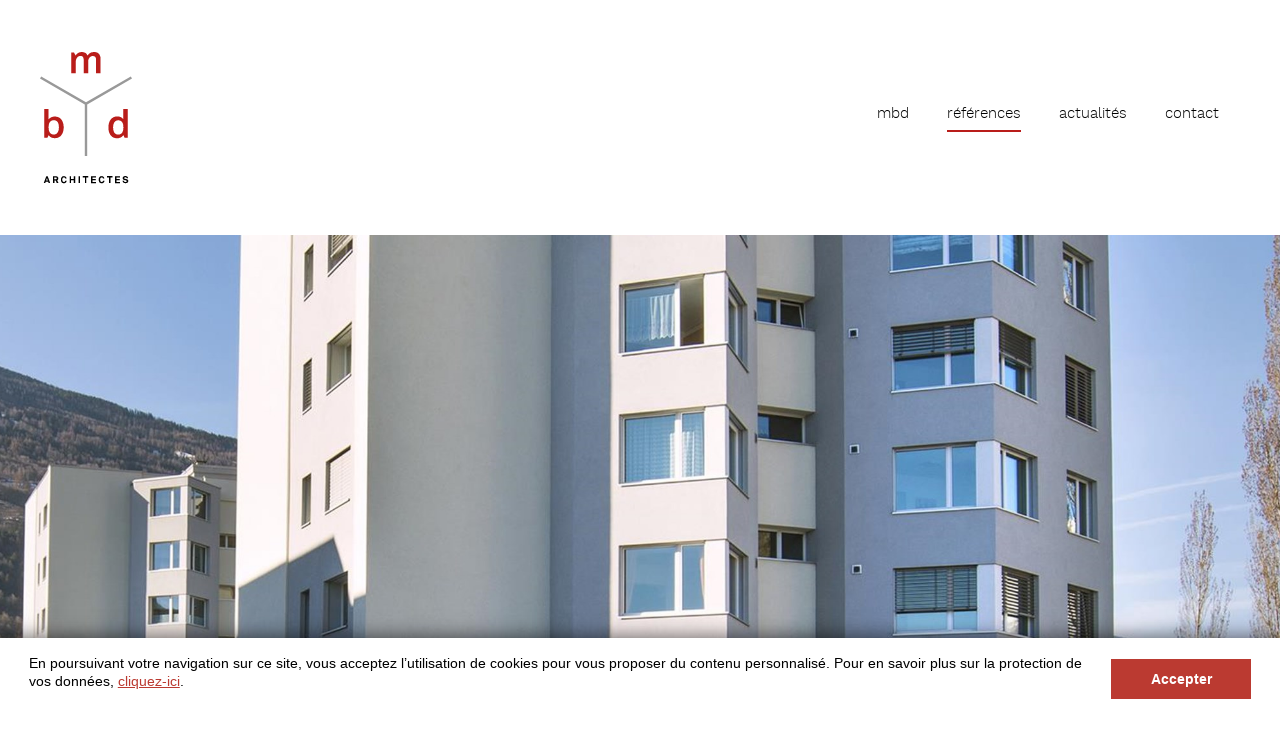

--- FILE ---
content_type: text/html; charset=utf-8
request_url: https://www.mbdsa.ch/fr/references/?idDetail=1363
body_size: 6040
content:




<!DOCTYPE html>
<!--[if lt IE 7]>  <html class="ie ie6 lte9 lte8 lte7" lang="en"> <![endif]-->
<!--[if IE 7]>     <html class="ie ie7 lte9 lte8 lte7" lang="en"> <![endif]-->
<!--[if IE 8]>     <html class="ie ie8 lte9 lte8" lang="en"> <![endif]-->
<!--[if IE 9]>     <html class="ie ie9 lte9 gte9" lang="en"> <![endif]-->
<!--[if (gt IE 9)|!(IE)]><!-->
<html class="gte9 not-ie" lang="fr">
<!--<![endif]-->

<head>
  <meta charset="utf-8">

  <script>
    document.domain = 'mbdsa.ch';
  </script>
  

  <script>
  window.addEventListener("load", function() {
    window.cookieconsent.initialise({
      "palette":
      {
        "popup": {
          "background": "#252e39"
        },
        "button": {
          "background": "#14a7d0"
        }
      },

      "showLink": false,
      "content": {
        "message": "<p>En poursuivant votre navigation sur ce site, vous acceptez l’utilisation de cookies pour vous proposer du contenu personnalisé.  Pour en savoir plus sur la protection de vos données, <a href=\"/fr/pied-de-page/protection-des-donnees/\">cliquez-ici</a>.</p>",
        "dismiss": "Accepter"
      },
      "expiryDays": 365,
      "domain" : "mbdsa.ch"
  });
  });
  </script>



  

  

<meta name="keywords" content="" />

    <title>références - études de faisabilité, concepts et projets, plan d'exécution, direction générale, expertises, diagnostics</title>
    <meta name="description" content="" />



  <meta name="viewport" content="width=device-width, initial-scale=1, minimum-scale=1, maximum-scale=1, user-scalable=0" />


  <!-- iPad fullscreen -->
  <meta name="apple-mobile-web-app-capable" content="yes" />
  <meta name="apple-mobile-web-app-status-bar-style" content="black" />

  



<link rel="shortcut icon" href="/Site/Skins/default/Favicons/favicon.ico" type="image/x-icon">
<link rel="icon" href="/Site/Skins/default/Favicons/favicon.ico" type="image/x-icon">

<link rel="apple-touch-icon" sizes="57x57" href="/Site/Skins/default/Favicons/apple-touch-icon-57x57.png">
<link rel="apple-touch-icon" sizes="114x114" href="/Site/Skins/default/Favicons/apple-touch-icon-114x114.png">
<link rel="apple-touch-icon" sizes="72x72" href="/Site/Skins/default/Favicons/apple-touch-icon-72x72.png">
<link rel="apple-touch-icon" sizes="144x144" href="/Site/Skins/default/Favicons/apple-touch-icon-144x144.png">
<link rel="apple-touch-icon" sizes="60x60" href="/Site/Skins/default/Favicons/apple-touch-icon-60x60.png">
<link rel="apple-touch-icon" sizes="120x120" href="/Site/Skins/default/Favicons/apple-touch-icon-120x120.png">
<link rel="apple-touch-icon" sizes="76x76" href="/Site/Skins/default/Favicons/apple-touch-icon-76x76.png">
<link rel="apple-touch-icon" sizes="152x152" href="/Site/Skins/default/Favicons/apple-touch-icon-152x152.png">
<link rel="icon" type="image/png" href="/Site/Skins/default/Favicons/favicon-196x196.png" sizes="196x196">
<link rel="icon" type="image/png" href="/Site/Skins/default/Favicons/favicon-160x160.png" sizes="160x160">
<link rel="icon" type="image/png" href="/Site/Skins/default/Favicons/favicon-96x96.png" sizes="96x96">
<link rel="icon" type="image/png" href="/Site/Skins/default/Favicons/favicon-16x16.png" sizes="16x16">
<link rel="icon" type="image/png" href="/Site/Skins/default/Favicons/favicon-32x32.png" sizes="32x32">
<meta name="msapplication-TileColor" content="#00aee8">
<meta name="msapplication-TileImage" content="/Site/Skins/default/Favicons/mstile-144x144.png">


  <!-- hreflang -->


  <!--[if (gte IE 6)&(lte IE 8)]>
    <script type="text/javascript" src="/DependencyHandler.axd/ff48d4271917c0783ef23f43d04f1f71/3004/js"></script>
    <noscript><link rel="stylesheet" href="[fallback css]" /></noscript>
  <![endif]-->
  <link href="/DependencyHandler.axd/b8187cef7bdf74547b5cd4a1f0a86b33/3004/css" type="text/css" rel="stylesheet"/>
  <script src="/DependencyHandler.axd/14fac2b2e41261772eec17b5b54d70b4/3004/js" type="text/javascript"></script>
  <!--[if lt IE 9]>
        <script src="/DependencyHandler.axd/b66ca8a081383c8f7e0dc962927ffa06/3004/js"></script>
        <script src="/DependencyHandler.axd/a0890c7c4425e7d1a3958ec1533515a5/3004/js"></script>
  <![endif]-->
  

      <!-- Global site tag (gtag.js) - Google Analytics -->
      <script async src="https://www.googletagmanager.com/gtag/js?id=G-8LNC2X53FY"></script>
      <script>
        window.dataLayer = window.dataLayer || [];
        function gtag(){dataLayer.push(arguments);}
        gtag('js', new Date());
        gtag('config', 'G-8LNC2X53FY', { 'anonymize_ip': false });
      </script>


  




  <script>
    var globalOptions = {
      skin_name: "Default", // used for exemple for weather JS
      menu_mobile: { backButtonTitle: "Retour" } // Translation du bouton "Back" pour le menu mobile
    }

var _arrMenuSelectedID = ["menuEntry--1","menuEntry-1604","menuEntry-1617","menuEntry-1673"];

  </script>

  <script type="text/javascript">

    $(document).ready(function () {

        $('#btnGlobalSearch').on("click", function () {
            var query = $('#txtGlobalSearch').val();
            if (query != "") {
                location.href = '#' + '?q=' + query;
            }
        });

        $("#txtGlobalSearch").on("keyup", function (event) {
            if (event.keyCode == 13) {
                $("#btnGlobalSearch").click();
            }
        });

    });

    $(document).ready(function () {
        $('a.nanmail').on("click", function () {

            $(this).find("span").remove();
            $(this).attr("href", "mailto:" + $(this).html());
        });
    });

    jQuery.fn.mailto = function () {
      return this.each(function () {
        var email = $(this).html(); //.replace("/\s*\(.+\)\s*/", "@");
        //alert("email " + email);
        $(this).before('<a href="mailto:' + email + '" rel="nofollow" title="Email ' + email + '">' + email + '</a>').remove();
      });
    };
  </script>

  <script>
    function resizeIframes() {
      document.domain = 'mbdsa.ch';

      $("iframe").each(function () {

        var attr = $(this).attr('src');
        if (typeof attr != typeof undefined && attr != false) {
          $(this).height($(this).contents().find("html").height() + 50);
        }
      });

    }
  </script>

  
    <meta property="og:image" content="/Site/Skins/default/Foundation/logo-desktop.png" />


  
  
  
  
  
  

</head>

<body data-theme="">
  <!--[if IE 7]><div style="text-align:center; padding:10px 0; margin:0; background-color:orange; color:white;"><p>Your browser is <em>ancient !</em></p><p style="font-size:1em;"><a style="color:#a51410;" href="http://www.browsehappy.com">Upgrade it now</a>, or <a style="color:#a51410;" href="http://www.browsehappy.com">change it</a> for a different browser to experience this site</p></div><![endif]-->

  <div class="bodyScreen">

    
  


    
    




<header data-sk="MAIN-header desktop" class="hidden-xs hidden-sm visible-md visible-lg hidden-print" data-covername="">
  <div data-sk="SK-wrapper">

    <button class="btn btn-scrollDown" onclick="$('html,body').animate({scrollTop:$('#main_bodywrapper').offset().top});"><i class="ti-arrow-down"></i></button>

    <div class="top-header">
      <div class="left-side">
        

<a href="/fr/home/" class="logo"></a>

      </div>
      <div class="right-side">
        
      </div>
    </div>
    




<nav class="navbar" role="navigation">
  <div class="container-fluid">
    <div class="collapse navbar-collapse">

      <ul class="nav navbar-nav">
        


      <li class="" ><a id="menuEntry-1675" data-customize="" href="/fr/mbd/" target="_self">mbd</a></li>
      <li class="" ><a id="menuEntry-1673" data-customize="" href="/fr/references/" target="_self">r&#233;f&#233;rences</a></li>
      <li class="" ><a id="menuEntry-1766" data-customize="" href="/fr/actualites/" target="_self">actualit&#233;s</a></li>
      <li class="" ><a id="menuEntry-1699" data-customize="" href="/fr/contact/" target="_self">contact</a></li>













        
        





        





        


      </ul>

    </div>
  </div>
</nav>



  </div>

  <div data-sk="SK-underWrapper" data-title="r&#233;f&#233;rences - &#233;tudes de faisabilit&#233;, concepts et projets, plan d&#39;ex&#233;cution, direction g&#233;n&#233;rale, expertises, diagnostics">
    
    <span></span>
  </div>
</header>


    
    
<header data-sk="MAIN-header mobile" class="visible-xs visible-sm hidden-md hidden-lg hidden-print">
  <div class="header">
    <div class="logo-area">
      

<a href="/fr/home/" class="logo"></a>

    </div>
    <div class="button-area">



      <button type="button" class="dl-trigger"></button>
    </div>
  </div>
  


<nav class="dl-menuwrapper">
  <span class="dl-menuMarginTop"></span>
  <ul class="dl-menu">

    



    <li>
      <a id="mobile_menuEntry-1675" data-customize="" href="/fr/mbd/">mbd</a>
    </li>
    <li>
      <a id="mobile_menuEntry-1673" data-customize="" href="/fr/references/">r&#233;f&#233;rences</a>
    </li>
    <li>
      <a id="mobile_menuEntry-1766" data-customize="" href="/fr/actualites/">actualit&#233;s</a>
    </li>
    <li>
      <a id="mobile_menuEntry-1699" data-customize="" href="/fr/contact/">contact</a>
    </li>








    <li class="footer">
      <!-- SPECIAL FOOTER on home nav -->

      <div class="footerWrapper">
        <div class="wrapper">
          
        </div>
      </div>

      

      



      





    </li>

  </ul>
</nav>

  <div data-sk="SK-underWrapper" data-title="références - études de faisabilité, concepts et projets, plan d'exécution, direction générale, expertises, diagnostics">
    <span></span>
  </div>
</header>


    

    
    <div data-sk="MAIN-bodyWrapper" id="main_bodywrapper">

      
  










      

















<section data-sk="MAIN-container">
  <!-- we can add the data-SK "full-width" if we want -->
  <div data-sk="SK-wrapper">
    <div data-sk="MAIN-content  ">







      





      <div data-sk="MAIN-content-wrapper">
        <div data-sk="content-area">






<script>
  /*$(function()
  {*/
    $('[data-SK~="MAIN-header"][data-SK~="desktop"]').attr('data-covername','project');
  //});
</script>

<style type="text/css">
  [data-SK~="MAIN-header"][data-SK~="desktop"][data-coverName="project"]
  {
    background-image : url("/media/30160/mbd-469-sion-vissigen-023-rotator1.jpg?width=2560&height=1120&crop=auto&scale=both");
  }

  @media (max-width: 1199px)
  {
    [data-SK~="MAIN-header"][data-SK~="desktop"][data-coverName="project"]
    {
      background-image : url("/media/30160/mbd-469-sion-vissigen-023-rotator1.jpg?width=1200&height=525&crop=auto&scale=both");
    }
  }
</style>


<article>

  <section class="WP-columns" data-columns="2">
    <ol>
      <li>
        <header>immeubles vissigen 23-25</header>
        <div class="desc">
          <p class="base">Assainissement, agrandissement et transformation de deux immeubles d’habitation avec présence des locataires.</p>
        </div>
      </li>

      <li>
        <header></header>
        <div class="desc">
            <p><strong>date de livraison</strong><br>
            2014</p>

            <span class="wrapper-address">
              <p><strong>adresse</strong></p>
              <p class="pull-left"><a class="btn btn-link btn-location only-icon " href="https://maps.google.com/maps?q=vissigen 23 1950 sion " target="_blank"></a></p>
              <p>vissigen 23<br />1950 sion</p>
            </span>
            <p class="clearfix"></p>


            <p><strong>SIA 116</strong> : 11’200 m<sup>3</sup></p>


        </div>
      </li>
    </ol>
  </section>


  <section id="slidergallery-ref" class="WG-gallery" data-widget="no-nav has-popup " data-widgetdesc="11">
    <span>
      <header>Wall</header>
    </span>

    




<section id="slidergallery-0" class="WG-gallery" data-widget="no-nav has-popup " data-widgetdesc="00">
  <script>
    (function () {
      var readyAjax = function(event) {
        // Unbind après la première exécution (document ready ou chargement ajax)
        $(document).unbind('ready ajaxFinished', readyAjax);

        if (event.type == 'ajaxFinished') {
          // Elément chargé en ajax
          $("#slidergallery-0").gallery()
            // Initialisation d'infinityGallery
            .find('.btn-infinity-for-WG-gallery').each(function() {
              $(this).infinityGallery({
                buttonId: $(this).attr('id'),
                galleryId: $(this).attr('data-infinity-idgallery'),
                totalItems: $(this).attr('data-infinity-totalitems')
              });
            });
        }
        WGgallery_addDatas("slidergallery-0", [{"type":"img","src":"/media/30160/mbd-469-sion-vissigen-023-rotator1.jpg","desc":""},{"type":"img","src":"/media/30212/mbd-469-sion-vissigen-023.jpg","desc":""},{"type":"img","src":"/media/30213/mbd-469-sion-vissigen-021.jpg","desc":""},{"type":"img","src":"/media/30214/mbd-469-sion-vissigen-046.jpg","desc":""},{"type":"img","src":"/media/30332/rotator5.jpg","desc":""},{"type":"img","src":"/media/30333/rotator6.jpg","desc":""}]);
      };

      $(document).on('ajaxFinished', readyAjax);
      $(document).ready(readyAjax);
    })();
  </script>
  <span>
  </span>
    <div class="gallery-wrapper">


  <div class="item">
    <span class="picture">
        <img src="/media/30160/mbd-469-sion-vissigen-023-rotator1.jpg?height=350&crop=auto&amp;scale=both" alt="Rotator1" height="350" width="636" />

    </span>
  </div>



  <div class="item">
    <span class="picture">
        <img src="/media/30212/mbd-469-sion-vissigen-023.jpg?height=350&crop=auto&amp;scale=both" alt="Rotator2" height="350" width="525" />

    </span>
  </div>



  <div class="item">
    <span class="picture">
        <img src="/media/30213/mbd-469-sion-vissigen-021.jpg?height=350&crop=auto&amp;scale=both" alt="Rotator3" height="350" width="702" />

    </span>
  </div>



  <div class="item">
    <span class="picture">
        <img src="/media/30214/mbd-469-sion-vissigen-046.jpg?height=350&crop=auto&amp;scale=both" alt="Rotator4" height="350" width="525" />

    </span>
  </div>



  <div class="item">
    <span class="picture">
        <img src="/media/30332/rotator5.jpg?height=350&crop=auto&amp;scale=both" alt="Rotator5" height="350" width="525" />

    </span>
  </div>



  <div class="item">
    <span class="picture">
        <img src="/media/30333/rotator6.jpg?height=350&crop=auto&amp;scale=both" alt="Rotator6" height="350" width="525" />

    </span>
  </div>

    </div>


<footer class="infinity" style="text-align:center;">
  <nav class="BTN_infinity">

    <a class="btn btn-info btn-infinity btn-infinity-for-WG-gallery" data-ajax="true" data-ajax-begin="InfinityGallery_Begin(&#39;btnInfinity-0&#39;)" data-ajax-method="GET" data-ajax-mode="after" data-ajax-success="InfinityGallery_Success(&#39;btnInfinity-0&#39;, &#39;slidergallery-0&#39;)" data-ajax-update="#slidergallery-0 .gallery-wrapper" data-infinity-idGallery="slidergallery-0" data-infinity-totalitems="6" data-infinity-url="/umbraco/surface/Widget/LoadMore?idCurrentGallery=0&amp;indexItemFrom" href="#!loadAll" id="btnInfinity-0" onClick="InfinityGallery_Click(&#39;btnInfinity-0&#39;, &#39;slidergallery-0&#39;)">Charger plus d&#39;images</a>

  </nav>
</footer>

</section>



  </section>


  <p><a class="backToRealisation" href="/fr/references/" target="_self">retour aux références</a></p>

<article/>



        </div>
        <aside data-sk="widget-area" class="hidden-print">
          






          











          






          







          
        </aside>
      </div>
    </div>
  </div>
</section>








      <aside data-sk="before_MAIN-footer ">
        

      </aside>

      
      



<footer data-sk="MAIN-footer " class="hidden-print">
  <!-- we can add the data-SK "full-width" if we want -->
  <div class="footer-upperGraphic"></div>

  <div class="footer-nav">
    <div data-sk="SK-wrapper">
      <span class="left-side">
        <aside class="WP-footercredits">
          
        </aside>
      </span>

      
      <span class="right-side">
        <nav class="footer-mainNav">
          <ul>
            <li><a href="/fr/pied-de-page/protection-des-donnees/" target="_self" class="btn">protection des donn&#233;es</a></li>
          </ul>
        </nav>
      </span>
    </div>
  </div>

  
  <div data-sk="SK-wrapper">
    <nav class="footer-links" data-nbr="0">


    </nav>
    
  </div>

  

<aside class="WP-footerbanner">
  <div class="wrapper text-right">
    <button class="btn-scrollup hidden-xs hidden-sm" onclick="$('html,body').animate({scrollTop:0},'fast');"></button>
    <section>
      <h4>mbd sa architectes sia</h4>
      <a href="mailto:info@mbdsa.ch">info@mbdsa.ch</a>&nbsp;&nbsp;|&nbsp;&nbsp;<a href="tel:0041273225288">027 322 52 88</a>
    </section>
    <a href="/fr/pied-de-page/protection-des-donnees/">protection des données</a>
  </div>

</aside>


  <div class="under-footer">
    <div data-sk="SK-wrapper">

      <a href="http://www.nanoxi.ch" target="_blank" class="btn copyright" title="R&#233;alisation Nanoxi">R&#233;alisation Nanoxi</a>
    </div>
  </div>

</footer>



    </div>

  </div>
  <div class="WP-popupslider">
    <div class="popup-wrapper">
      <button class="btn btn-primary btn-close-popup" type="button" title="fermer"></button>
      <section class="slider">
        <div class="owl-carousel"></div>
      </section>
    </div>
  </div>

  <div class="WP-popupgallery">
    <div class="popup-wrapper">
      <button class="btn btn-primary btn-close-popup" type="button" title="fermer"></button>
      <section class="slider">
        <div class="owl-carousel"></div>
      </section>
    </div>
  </div>

  
  <div class="WP-popupSearch">
    <div class="popup-wrapper">

      <span class="form-group">
        <div class="input-group input-group-lg">
          <input type="text" class="form-control" id="txtGlobalSearch" placeholder="Texte &#224; rechercher">
          <span class="input-group-btn">
            <button id="btnGlobalSearch" class="btn btn-info" title="Search"></button>
          </span>
        </div>
      </span>

    </div>
    <button class="popup-bg-close" type="button" onclick="unshow_WP_popupSearch();"></button>
  </div>

  
</body>

</html>


--- FILE ---
content_type: text/css
request_url: https://www.mbdsa.ch/DependencyHandler.axd/b8187cef7bdf74547b5cd4a1f0a86b33/3004/css
body_size: 39039
content:

[data-SK~="MAIN-header"][data-SK~="desktop"]:before{content:"";display:block ;position:absolute;top:0;left:0;width:100%;height:235px;background:white}[data-SK~="MAIN-header"][data-SK~="desktop"] [data-SK~="SK-wrapper"]{position:relative;z-index:1500 }[data-SK~="MAIN-header"][data-SK~="desktop"] .navbar{position:relative ;z-index:50 ;top:94px ;left:0;margin:0 }[data-SK~="MAIN-header"][data-SK~="desktop"] .navbar .container-fluid{position:absolute;width:100%;padding:0 }[data-SK~="MAIN-header"][data-SK~="desktop"] .navbar .collapse.navbar-collapse{padding:0 ;margin:0}[data-SK~="MAIN-header"][data-SK~="desktop"] .navbar .dropdown-menu{background-color:transparent ;border:none ;-webkit-box-shadow:none ;-moz-box-shadow:none ;box-shadow:none }[data-SK~="MAIN-header"][data-SK~="desktop"] .navbar .navbar-nav{float:right }[data-SK~="MAIN-header"][data-SK~="desktop"] .navbar .navbar-nav>li{margin-right:2px}[data-SK~="MAIN-header"][data-SK~="desktop"] .navbar .dropdown-columns{min-width:250px;max-width:350px;right:0;left:auto;padding:15px 0 10px 0 ;background-color:#f7f7f7;border-radius:0 0 0 0;-webkit-border-radius:0 0 0 0;-moz-border-radius:0 0 0 0;display:block ;-webkit-transform:translateY(-5000px);-moz-transform:translateY(-5000px);-o-transform:translateY(-5000px);-ms-transform:translateY(-5000px);transform:translateY(-5000px);-moz-opacity:0;-o-opacity:0;-khtml-opacity:0;-webkit-opacity:0;opacity:0;-ms-filter:"progid:DXImageTransform.Microsoft.Alpha(Opacity=0)";-webkit-transition:-webkit-opacity .1s ease-out;-moz-transition:-moz-opacity .1s ease-out;-ms-transition:-ms-filter .1s ease-out;transition:opacity .1s ease-out}[data-SK~="MAIN-header"][data-SK~="desktop"] .navbar .dropdown-columns.show{-webkit-transform:translateY(0);-moz-transform:translateY(0);-o-transform:translateY(0);-ms-transform:translateY(0);transform:translateY(0);-moz-opacity:1;-o-opacity:1;-khtml-opacity:1;-webkit-opacity:1;opacity:1;-ms-filter:"progid:DXImageTransform.Microsoft.Alpha(Opacity=100)";-webkit-transition:-webkit-opacity .2s ease-out;-moz-transition:-moz-opacity .2s ease-out;-ms-transition:-ms-filter .2s ease-out;transition:opacity .2s ease-out}[data-SK~="MAIN-header"][data-SK~="desktop"] .navbar .dropdown-columns .divider{background-color:#eaeaea}[data-SK~="MAIN-header"][data-SK~="desktop"] .navbar .dropdown-columns li>a,[data-SK~="MAIN-header"][data-SK~="desktop"] .navbar .dropdown-columns li>b{padding:6px 20px;white-space:normal }[data-SK~="MAIN-header"][data-SK~="desktop"] .navbar .dropdown-columns li>b{cursor:default }[data-SK~="MAIN-header"][data-SK~="desktop"] .navbar .dropdown-columns li>a,[data-SK~="MAIN-header"][data-SK~="desktop"] .navbar .dropdown-columns li>b,[data-SK~="MAIN-header"][data-SK~="desktop"] .navbar .dropdown-columns li>a>b{font-family:'font-light';font-size:14px;color:#000;line-height:1.3}[data-SK~="MAIN-header"][data-SK~="desktop"] .navbar .dropdown-columns li>a:hover,[data-SK~="MAIN-header"][data-SK~="desktop"] .navbar .dropdown-columns li>b:hover,[data-SK~="MAIN-header"][data-SK~="desktop"] .navbar .dropdown-columns li>a>b:hover,[data-SK~="MAIN-header"][data-SK~="desktop"] .navbar .dropdown-columns li>a:focus,[data-SK~="MAIN-header"][data-SK~="desktop"] .navbar .dropdown-columns li>b:focus,[data-SK~="MAIN-header"][data-SK~="desktop"] .navbar .dropdown-columns li>a>b:focus,[data-SK~="MAIN-header"][data-SK~="desktop"] .navbar .dropdown-columns li>a:hover>b,[data-SK~="MAIN-header"][data-SK~="desktop"] .navbar .dropdown-columns li>b:hover>b,[data-SK~="MAIN-header"][data-SK~="desktop"] .navbar .dropdown-columns li>a>b:hover>b,[data-SK~="MAIN-header"][data-SK~="desktop"] .navbar .dropdown-columns li>a:focus>b,[data-SK~="MAIN-header"][data-SK~="desktop"] .navbar .dropdown-columns li>b:focus>b,[data-SK~="MAIN-header"][data-SK~="desktop"] .navbar .dropdown-columns li>a>b:focus>b{color:#bb3a31;background-color:transparent }[data-SK~="MAIN-header"][data-SK~="desktop"] .navbar .dropdown-columns li.level-4{padding-left:10px}[data-SK~="MAIN-header"][data-SK~="desktop"] .navbar .dropdown-columns li.level-3>a,[data-SK~="MAIN-header"][data-SK~="desktop"] .navbar .dropdown-columns li.level-3>b,[data-SK~="MAIN-header"][data-SK~="desktop"] .navbar .dropdown-columns li.level-3>a>b{display:inline-block;font-family:'font-regular';font-size:14px;color:#404040;font-weight:normal }[data-SK~="MAIN-header"][data-SK~="desktop"] .navbar .dropdown-columns li.level-3>a:hover,[data-SK~="MAIN-header"][data-SK~="desktop"] .navbar .dropdown-columns li.level-3>a:focus,[data-SK~="MAIN-header"][data-SK~="desktop"] .navbar .dropdown-columns li.level-3>a:hover>b,[data-SK~="MAIN-header"][data-SK~="desktop"] .navbar .dropdown-columns li.level-3>a:focus>b{color:#bb3a31;background-color:transparent }[data-SK~="MAIN-header"][data-SK~="desktop"] .navbar .dropdown-columns li>a,[data-SK~="MAIN-header"][data-SK~="desktop"] .navbar .dropdown-columns li>a>b{-webkit-transition:all .1s ease-out;-moz-transition:all .1s ease-out;-o-transition:all .1s ease-out;transition:all .1s ease-out}[data-SK~="MAIN-header"][data-SK~="desktop"] .navbar .dropdown-columns li.selected>a,[data-SK~="MAIN-header"][data-SK~="desktop"] .navbar .dropdown-columns li.selected>a:hover,[data-SK~="MAIN-header"][data-SK~="desktop"] .navbar .dropdown-columns li.selected>a:focus,[data-SK~="MAIN-header"][data-SK~="desktop"] .navbar .dropdown-columns li.selected>a>b,[data-SK~="MAIN-header"][data-SK~="desktop"] .navbar .dropdown-columns li.selected>a:hover>b,[data-SK~="MAIN-header"][data-SK~="desktop"] .navbar .dropdown-columns li.selected>a:focus>b{color:#bb3a31;background-color:transparent}[data-SK~="MAIN-header"][data-SK~="desktop"] .navbar li.dropdown.full-width{position:static }[data-SK~="MAIN-header"][data-SK~="desktop"] .navbar li.dropdown.full-width .dropdown-columns{position:absolute ;left:0 ;width:100% ;max-width:100% }[data-SK~="MAIN-header"][data-SK~="desktop"] .navbar li.dropdown.full-width .dropdown-menu{position:relative;display:inline;float:left;width:20%;margin:0 0;-webkit-box-sizing:border-box;-moz-box-sizing:border-box;box-sizing:border-box}[data-SK~="MAIN-header"][data-SK~="desktop"] .navbar li.dropdown.full-width .dropdown-menu:nth-child( 7n ){clear:both}[data-SK~="MAIN-header"][data-SK~="desktop"] .navbar .dropdown-toggle{border-radius:0;-webkit-border-radius:0;-moz-border-radius:0}[data-SK~="MAIN-header"][data-SK~="desktop"] .navbar .dropdown-toggle:after{content:"\e64b";font-size:8px;margin-left:5px ;color:#999;-webkit-transition:all .2s ease-out;-moz-transition:all .2s ease-out;-o-transition:all .2s ease-out;transition:all .2s ease-out;font-family:'themify-icons';speak:none;font-style:normal;font-weight:normal;font-variant:normal;text-transform:none;line-height:1}[data-SK~="MAIN-header"][data-SK~="desktop"] .navbar .dropdown-toggle:hover:after{color:#000}[data-SK~="MAIN-header"][data-SK~="desktop"] .navbar .dropdown:hover .dropdown-toggle{border-radius:0 0 0 0;-webkit-border-radius:0 0 0 0;-moz-border-radius:0 0 0 0}[data-SK~="MAIN-header"][data-SK~="desktop"] .navbar-nav>li{padding:0 18px }[data-SK~="MAIN-header"][data-SK~="desktop"] .navbar-nav>li>a{-webkit-user-select:none;-khtml-user-select:none;-moz-user-select:none;-ms-user-select:none;-o-user-select:none;user-select:none;font-family:'font-light';font-size:15px;color:#000;background-color:transparent;border-radius:0;-webkit-border-radius:0;-moz-border-radius:0;padding:5px 0 ;-webkit-transition:all .2s ease-out;-moz-transition:all .2s ease-out;-o-transition:all .2s ease-out;transition:all .2s ease-out}[data-SK~="MAIN-header"][data-SK~="desktop"] .navbar-nav>li>a:hover,[data-SK~="MAIN-header"][data-SK~="desktop"] .navbar-nav>li>a:focus{color:#bb3a31;background-color:transparent}[data-SK~="MAIN-header"][data-SK~="desktop"] .navbar-nav>li.dropdown:hover>a{color:#bb3a31;background-color:transparent}[data-SK~="MAIN-header"][data-SK~="desktop"] .navbar-nav>li>a:before{content:"";display:block ;height:2px;width:0 ;background-color:#b91d1a;position:absolute ;left:0 ;right:0 ;bottom:1px ;margin:0 auto;-webkit-transition:width .2s ease-out;-moz-transition:width .2s ease-out;-o-transition:width .2s ease-out;transition:width .2s ease-out}[data-SK~="MAIN-header"][data-SK~="desktop"] .navbar-nav>li.selected>a{color:#000;background-color:transparent}[data-SK~="MAIN-header"][data-SK~="desktop"] .navbar-nav>li.selected>a:before{width:100% }html.lte9 [data-SK~="MAIN-header"][data-SK~="desktop"] .navbar .dropdown-columns{visibility:visible ;-moz-opacity:1;-o-opacity:1;-khtml-opacity:1;-webkit-opacity:1;opacity:1;-ms-filter:"progid:DXImageTransform.Microsoft.Alpha(Opacity=100)";display:none }[data-SK~="MAIN-content"] [data-SK="SK-side-nav"] .nav-pills{padding:10px 0 ;margin-right:30px;border-right:#9ebdca solid 1px}[data-SK~="MAIN-content"] [data-SK="SK-side-nav"] .nav-pills>li{border-top:#e0eaee solid thin}[data-SK~="MAIN-content"] [data-SK="SK-side-nav"] .nav-pills>li:first-child{border:none}[data-SK~="MAIN-content"] [data-SK="SK-side-nav"] .nav-pills>li>a{padding:14px 15px;font-family:'font-regular';font-size:1.05em;color:#404040}[data-SK~="MAIN-content"] [data-SK="SK-side-nav"] .nav-pills>li>a:hover,[data-SK~="MAIN-content"] [data-SK="SK-side-nav"] .nav-pills>li>a:focus,[data-SK~="MAIN-content"] [data-SK="SK-side-nav"] .nav-pills>li>a:active{color:#000}[data-SK~="MAIN-content"] [data-SK="SK-side-nav"] .nav-pills>li.active{border:none ;border-radius:2px 0 0 2px;-webkit-border-radius:2px 0 0 2px;-moz-border-radius:2px 0 0 2px}[data-SK~="MAIN-content"] [data-SK="SK-side-nav"] .nav-pills>li.active>a{color:#fff;border-bottom:transparent solid thin;background-color:#bb3a31}[data-SK~="MAIN-content"] [data-SK="SK-side-nav"] .nav-pills>li.active>a:hover,[data-SK~="MAIN-content"] [data-SK="SK-side-nav"] .nav-pills>li.active>a:focus,[data-SK~="MAIN-content"] [data-SK="SK-side-nav"] .nav-pills>li.active>a:active{background-color:#bb3a31}[data-SK~="MAIN-content"] [data-SK="SK-side-nav"] .nav.nav-stacked{text-align:right }[data-SK~="MAIN-content"] [data-SK="SK-side-nav"] .nav.nav-stacked>li+li{margin:0}[data-SK~="MAIN-content"] [data-SK="SK-side-nav"] .nav.nav-stacked a{border-radius:2px 0 0 2px;-webkit-border-radius:2px 0 0 2px;-moz-border-radius:2px 0 0 2px;font-weight:normal }[data-SK~="MAIN-content"] [data-SK="SK-side-nav"] .nav.nav-stacked a:hover,[data-SK~="MAIN-content"] [data-SK="SK-side-nav"] .nav.nav-stacked a:focus,[data-SK~="MAIN-content"] [data-SK="SK-side-nav"] .nav.nav-stacked a:active{background-color:#fff}[data-SK~="MAIN-content"] [data-SK="SK-side-nav"] .nav.nav-stacked .nav.nav-stacked{padding-bottom:10px }[data-SK~="MAIN-content"] [data-SK="SK-side-nav"] .nav.nav-stacked .nav.nav-stacked a{padding:10px 12px 10px 15px;font-family:'font-italic';font-size:.85em;color:#5e5e5e;vertical-align:middle }[data-SK~="MAIN-content"] [data-SK="SK-side-nav"] .nav.nav-stacked .nav.nav-stacked a:hover,[data-SK~="MAIN-content"] [data-SK="SK-side-nav"] .nav.nav-stacked .nav.nav-stacked a:focus,[data-SK~="MAIN-content"] [data-SK="SK-side-nav"] .nav.nav-stacked .nav.nav-stacked a:active{color:#000}[data-SK~="MAIN-content"] [data-SK="SK-side-nav"] .nav.nav-stacked .nav.nav-stacked a:after{content:"\e649";margin-left:4.5px;font-family:'themify-icons';color:#9e9e9e;font-size:0.5em ;speak:none;font-style:normal;font-weight:normal;font-variant:normal;text-transform:none;text-indent:0;-webkit-font-smoothing:antialiased;-moz-osx-font-smoothing:grayscale}[data-SK~="MAIN-content"] [data-SK="SK-side-nav"] .nav.nav-stacked .nav.nav-stacked li.active{border:none }[data-SK~="MAIN-content"] [data-SK="SK-side-nav"] .nav.nav-stacked .nav.nav-stacked li.active>a{color:#bb3a31}[data-SK~="MAIN-content"] [data-SK="SK-side-nav"] .nav-pills>li.active .nav.nav-stacked{background-color:#fcfcfc}[data-SK~="MAIN-header"][data-SK~="mobile"] .header{position:absolute;top:0;right:0;z-index:500 ;margin:0;padding:0;width:100% ;height:54px;background-color:#fff}[data-SK~="MAIN-header"][data-SK~="mobile"] .header:after{content:"";display:block ;clear:both ;height:0 ;visibility:hidden}[data-SK~="MAIN-header"][data-SK~="mobile"] .dl-trigger{width:54px;height:54px;padding:0 ;background-color:#fff;border-color:#fff;-webkit-transition:all .2s ease-out;-moz-transition:all .2s ease-out;-o-transition:all .2s ease-out;transition:all .2s ease-out;text-indent:-900em;overflow:hidden;position:relative;cursor:pointer;outline:none}[data-SK~="MAIN-header"][data-SK~="mobile"] .dl-trigger:after{position:absolute ;top:12px;left:12px;width:30px;height:30px;line-height:27px;-webkit-animation:unActiveTrigger 0.05s;-moz-animation:unActiveTrigger 0.05s;-o-animation:unActiveTrigger 0.05s;animation:unActiveTrigger 0.05s;-webkit-transition:all .2s ease-out;-moz-transition:all .2s ease-out;-o-transition:all .2s ease-out;transition:all .2s ease-out;content:"\e68e";font-family:'themify-icons';color:#000;font-size:30px;text-align:center ;speak:none;font-style:normal;font-weight:normal;font-variant:normal;text-transform:none;text-indent:0;-webkit-font-smoothing:antialiased;-moz-osx-font-smoothing:grayscale}[data-SK~="MAIN-header"][data-SK~="mobile"] .dl-trigger:active{background-color:#bb3a31;border-color:#bb3a31}[data-SK~="MAIN-header"][data-SK~="mobile"] .dl-trigger:active:after{color:#fff}[data-SK~="MAIN-header"][data-SK~="mobile"] .dl-trigger.dl-active{background-color:#bb3a31;border-color:#bb3a31}[data-SK~="MAIN-header"][data-SK~="mobile"] .dl-trigger.dl-active:after{content:"\e646";color:#fff;-webkit-animation:activeTrigger 0.35s;-moz-animation:activeTrigger 0.35s;-o-animation:activeTrigger 0.35s;animation:activeTrigger 0.35s}@-webkit-keyframes activeTrigger{from{-webkit-transform:scale(.1)}to{-webkit-transform:scale(1)}}@-moz-keyframes activeTrigger{from{-moz-transform:scale(.1)}to{-moz-transform:scale(1)}}@-o-keyframes activeTrigger{from{-o-transform:scale(.1)}to{-o-transform:scale(1)}}@keyframes activeTrigger{from{transform:scale(.1)}to{transform:scale(1)}}@-webkit-keyframes unActiveTrigger{from{-webkit-transform:scale(1)}to{-webkit-transform:scale(.1)}}@-moz-keyframes unActiveTrigger{from{-moz-transform:scale(1)}to{-moz-transform:scale(.1)}}@-o-keyframes unActiveTrigger{from{-o-transform:scale(1)}to{-o-transform:scale(.1)}}@keyframes unActiveTrigger{from{transform:scale(1)}to{transform:scale(.1)}}[data-SK~="MAIN-header"][data-SK~="mobile"] .dl-menuwrapper{position:absolute;z-index:1 ;top:0;left:0;height:0% ;width:100% ;overflow-y:auto ;-webkit-overflow-scrolling:touch ;-webkit-transform:translate3d(0,0,0);-webkit-perspective:1000px;-moz-perspective:1000px;-ms-perspective:1000px;perspective:1000px;-webkit-perspective-origin:50% 200%;-moz-perspective-origin:50% 200%;-ms-perspective-origin:50% 200%;perspective-origin:50% 200%}[data-SK~="MAIN-header"][data-SK~="mobile"] .dl-menuwrapper.dl-show{position:fixed;height:100%}[data-SK~="MAIN-header"][data-SK~="mobile"] .dl-menuwrapper:first-child{margin-right:100px }[data-SK~="MAIN-header"][data-SK~="mobile"] .dl-menuwrapper .dl-menuMarginTop{height:54px;display:block}[data-SK~="MAIN-header"][data-SK~="mobile"] .dl-menuwrapper ul,[data-SK~="MAIN-header"][data-SK~="mobile"] .dl-menuwrapper li{margin:0;padding:0}[data-SK~="MAIN-header"][data-SK~="mobile"] .dl-menuwrapper ul{background:#c4c4c4;list-style:none;-webkit-transform-style:preserve-3d;-moz-transform-style:preserve-3d;-ms-transform-style:preserve-3d;transform-style:preserve-3d}[data-SK~="MAIN-header"][data-SK~="mobile"] .dl-menuwrapper li{position:relative}[data-SK~="MAIN-header"][data-SK~="mobile"] .dl-menuwrapper li a{display:block ;position:relative;padding:15px 20px;font-family:'font-regular';color:#000;font-size:.9em;line-height:20px;font-weight:normal ;outline:none}[data-SK~="MAIN-header"][data-SK~="mobile"] .dl-menuwrapper li a:active{background-color:#d1d1d1}[data-SK~="MAIN-header"][data-SK~="mobile"] .dl-menuwrapper li a,[data-SK~="MAIN-header"][data-SK~="mobile"] .dl-menuwrapper li a:hover,[data-SK~="MAIN-header"][data-SK~="mobile"] .dl-menuwrapper li a:active,[data-SK~="MAIN-header"][data-SK~="mobile"] .dl-menuwrapper li a:focus{text-decoration:none }[data-SK~="MAIN-header"][data-SK~="mobile"] .dl-menuwrapper li.dl-back>a{padding-left:30px ;font-family:'font-medium';color:#fff;font-size:inherit;background-color:#bb3a31}[data-SK~="MAIN-header"][data-SK~="mobile"] .dl-menuwrapper li.dl-back:after{left:10px;color:#404040;behavior:url("/Site/Skins/default/Webparts/Menu/Css/-ms-transform.htc");-moz-transform:rotate(180deg);-webkit-transform:rotate(180deg);-o-transform:rotate(180deg);-ms-transform:rotate(180deg);transform:rotate(180deg)}[data-SK~="MAIN-header"][data-SK~="mobile"] .dl-menuwrapper li.dl-back span{float:right ;width:55% ;text-overflow:ellipsis ;overflow:hidden ;white-space:nowrap ;font-family:'font-light';color:#fbf1f0;font-size:.7em;text-align:right }[data-SK~="MAIN-header"][data-SK~="mobile"] .dl-menuwrapper li.dl-back:after,[data-SK~="MAIN-header"][data-SK~="mobile"] .dl-menuwrapper li>a:not(:only-child):after{position:absolute ;top:0 ;content:"\e649";font-family:'themify-icons';color:#fff;font-size:0.9em ;line-height:50px ;speak:none;-webkit-font-smoothing:antialiased;-moz-osx-font-smoothing:grayscale}[data-SK~="MAIN-header"][data-SK~="mobile"] .dl-menuwrapper li>a:after{right:10px ;color:#404040 !important}[data-SK~="MAIN-header"][data-SK~="mobile"] .dl-menuwrapper .dl-menu li.selected>a{color:#bb3a31;background-color:#d1d1d1}[data-SK~="MAIN-header"][data-SK~="mobile"] .dl-menuwrapper .dl-menu li.lastSelected>a{color:#bb3a31;background-color:#d8d8d8}[data-SK~="MAIN-header"][data-SK~="mobile"] .dl-menuwrapper .dl-menu li.footer{color:#e6a49f;background-color:#72231e}[data-SK~="MAIN-header"][data-SK~="mobile"] .dl-menuwrapper .dl-menu li.footer .listLinks{padding:20px 0 ;background-color:#72231e}[data-SK~="MAIN-header"][data-SK~="mobile"] .dl-menuwrapper .dl-menu li.footer .listLinks:after{content:"";display:block ;clear:both ;height:0 ;visibility:hidden}[data-SK~="MAIN-header"][data-SK~="mobile"] .dl-menuwrapper .dl-menu li.footer .listLinks a{display:inline-block;padding:10px 20px ;font-family:'font-regular';color:#e6a49f;font-size:.95em;background-color:#72231e}[data-SK~="MAIN-header"][data-SK~="mobile"] .dl-menuwrapper .dl-menu li.footer .listLinks a:active{color:#fff;background-color:#6a211c}[data-SK~="MAIN-header"][data-SK~="mobile"] .dl-menuwrapper .dl-menu li.footer .listLinks a:after{display:none}[data-SK~="MAIN-header"][data-SK~="mobile"] .dl-menuwrapper .dl-menu li.footer .listLinks.colomns-2 li{float:left ;width:50% ;background-color:#72231e}[data-SK~="MAIN-header"][data-SK~="mobile"] .dl-menuwrapper .dl-menu li.footer .listLinks.colomns-2 li:nth-child(3n){clear:both}[data-SK~="MAIN-header"][data-SK~="mobile"] .dl-menuwrapper .dl-menu li.footer .listLinks.colomns-2 li a{display:block }[data-SK~="MAIN-header"][data-SK~="mobile"] .dl-menuwrapper .dl-menu li.footer .listLinks.separate-line{border-top:solid thin #932d26}[data-SK~="MAIN-header"][data-SK~="mobile"] .dl-menuwrapper .dl-menu li.footer .listLinks .selected a,[data-SK~="MAIN-header"][data-SK~="mobile"] .dl-menuwrapper .dl-menu li.footer .listLinks .lastSelected a{color:#98bf02;background-color:#72231e}[data-SK~="MAIN-header"][data-SK~="mobile"] .dl-menuwrapper .dl-menu{position:absolute;width:100%;margin:0 ;display:none\9 ;-moz-opacity:0;-o-opacity:0;-khtml-opacity:0;-webkit-opacity:0;opacity:0;-ms-filter:"progid:DXImageTransform.Microsoft.Alpha(Opacity=0)";pointer-events:none;-webkit-backface-visibility:hidden;-moz-backface-visibility:hidden;-ms-backface-visibility:hidden;backface-visibility:hidden}[data-SK~="MAIN-header"][data-SK~="mobile"] .dl-menuwrapper .dl-menu.dl-menu-toggle{-webkit-transition:all .3s ease;-moz-transition:all .3s ease;-o-transition:all .3s ease;transition:all .3s ease}[data-SK~="MAIN-header"][data-SK~="mobile"] .dl-menuwrapper .dl-menu.dl-menuopen{display:block\9 ;-moz-opacity:1;-o-opacity:1;-khtml-opacity:1;-webkit-opacity:1;opacity:1;-ms-filter:"progid:DXImageTransform.Microsoft.Alpha(Opacity=100)";pointer-events:auto}[data-SK~="MAIN-header"][data-SK~="mobile"] .dl-menuwrapper li .dl-submenu{display:none }[data-SK~="MAIN-header"][data-SK~="mobile"] .dl-menuwrapper>.dl-submenu{position:absolute;width:100% ;top:54px;left:0 ;margin:0 }[data-SK~="MAIN-header"][data-SK~="mobile"] .dl-menu.dl-subview li,[data-SK~="MAIN-header"][data-SK~="mobile"] .dl-menu.dl-subview li.dl-subviewopen>a,[data-SK~="MAIN-header"][data-SK~="mobile"] .dl-menu.dl-subview li.dl-subview>a{display:none}[data-SK~="MAIN-header"][data-SK~="mobile"] .dl-menu.dl-subview li.dl-subview,[data-SK~="MAIN-header"][data-SK~="mobile"] .dl-menu.dl-subview li.dl-subview .dl-submenu,[data-SK~="MAIN-header"][data-SK~="mobile"] .dl-menu.dl-subview li.dl-subviewopen,[data-SK~="MAIN-header"][data-SK~="mobile"] .dl-menu.dl-subview li.dl-subviewopen>.dl-submenu,[data-SK~="MAIN-header"][data-SK~="mobile"] .dl-menu.dl-subview li.dl-subviewopen>.dl-submenu>li{display:block}[data-SK~="MAIN-header"][data-SK~="mobile"] .dl-menu.dl-animate-out-1{-webkit-animation:MenuAnimOut1 0.4s;-moz-animation:MenuAnimOut1 0.4s;animation:MenuAnimOut1 0.4s}[data-SK~="MAIN-header"][data-SK~="mobile"] .dl-menu.dl-animate-out-2{-webkit-animation:MenuAnimOut2 .3s ease-in-out;-moz-animation:MenuAnimOut2 .3s ease-in-out;animation:MenuAnimOut2 .3s ease-in-out}[data-SK~="MAIN-header"][data-SK~="mobile"] .dl-menu.dl-animate-out-3{-webkit-animation:MenuAnimOut3 0.4s ease;-moz-animation:MenuAnimOut3 0.4s ease;animation:MenuAnimOut3 0.4s ease}[data-SK~="MAIN-header"][data-SK~="mobile"] .dl-menu.dl-animate-out-4{-webkit-animation:MenuAnimOut4 0.4s ease;-moz-animation:MenuAnimOut4 0.4s ease;animation:MenuAnimOut4 0.4s ease}[data-SK~="MAIN-header"][data-SK~="mobile"] .dl-menu.dl-animate-out-5{-webkit-animation:MenuAnimOut5 0.4s ease;-moz-animation:MenuAnimOut5 0.4s ease;animation:MenuAnimOut5 0.4s ease}@-webkit-keyframes MenuAnimOut1{50%{-webkit-transform:translateZ(-250px) rotateY(30deg)}75%{-webkit-transform:translateZ(-372.5px) rotateY(15deg);opacity:.5}100%{-webkit-transform:translateZ(-500px) rotateY(0deg);opacity:0}}@-webkit-keyframes MenuAnimOut2{100%{-webkit-transform:translateX(-100%);opacity:0}}@-webkit-keyframes MenuAnimOut3{100%{-webkit-transform:translateZ(300px);opacity:0}}@-webkit-keyframes MenuAnimOut4{100%{-webkit-transform:translateZ(-300px);opacity:0}}@-webkit-keyframes MenuAnimOut5{100%{-webkit-transform:translateY(40%);opacity:0}}@-moz-keyframes MenuAnimOut1{50%{-moz-transform:translateZ(-250px) rotateY(30deg)}75%{-moz-transform:translateZ(-372.5px) rotateY(15deg);opacity:.5}100%{-moz-transform:translateZ(-500px) rotateY(0deg);opacity:0}}@-moz-keyframes MenuAnimOut2{100%{-moz-transform:translateX(-100%);opacity:0}}@-moz-keyframes MenuAnimOut3{100%{-moz-transform:translateZ(300px);opacity:0}}@-moz-keyframes MenuAnimOut4{100%{-moz-transform:translateZ(-300px);opacity:0}}@-moz-keyframes MenuAnimOut5{100%{-moz-transform:translateY(40%);opacity:0}}@keyframes MenuAnimOut1{50%{transform:translateZ(-250px) rotateY(30deg)}75%{transform:translateZ(-372.5px) rotateY(15deg);opacity:.5}100%{transform:translateZ(-500px) rotateY(0deg);opacity:0}}@keyframes MenuAnimOut2{100%{transform:translateX(-100%);opacity:0}}@keyframes MenuAnimOut3{100%{transform:translateZ(300px);opacity:0}}@keyframes MenuAnimOut4{100%{transform:translateZ(-300px);opacity:0}}@keyframes MenuAnimOut5{100%{transform:translateY(40%);opacity:0}}[data-SK~="MAIN-header"][data-SK~="mobile"] .dl-menu.dl-animate-in-1{-webkit-animation:MenuAnimIn1 0.3s;-moz-animation:MenuAnimIn1 0.3s;animation:MenuAnimIn1 0.3s}[data-SK~="MAIN-header"][data-SK~="mobile"] .dl-menu.dl-animate-in-2{-webkit-animation:MenuAnimIn2 .3s ease-in-out;-moz-animation:MenuAnimIn2 .3s ease-in-out;animation:MenuAnimIn2 .3s ease-in-out}[data-SK~="MAIN-header"][data-SK~="mobile"] .dl-menu.dl-animate-in-3{-webkit-animation:MenuAnimIn3 0.4s ease;-moz-animation:MenuAnimIn3 0.4s ease;animation:MenuAnimIn3 0.4s ease}[data-SK~="MAIN-header"][data-SK~="mobile"] .dl-menu.dl-animate-in-4{-webkit-animation:MenuAnimIn4 0.4s ease;-moz-animation:MenuAnimIn4 0.4s ease;animation:MenuAnimIn4 0.4s ease}[data-SK~="MAIN-header"][data-SK~="mobile"] .dl-menu.dl-animate-in-5{-webkit-animation:MenuAnimIn5 0.4s ease;-moz-animation:MenuAnimIn5 0.4s ease;animation:MenuAnimIn5 0.4s ease}@-webkit-keyframes MenuAnimIn1{0%{-webkit-transform:translateZ(-500px) rotateY(0deg);opacity:0}20%{-webkit-transform:translateZ(-250px) rotateY(30deg);opacity:0.5}100%{-webkit-transform:translateZ(0) rotateY(0deg);opacity:1}}@-webkit-keyframes MenuAnimIn2{0%{-webkit-transform:translateX(-100%);opacity:0}100%{-webkit-transform:translateX(0);opacity:1}}@-webkit-keyframes MenuAnimIn3{0%{-webkit-transform:translateZ(300px);opacity:0}100%{-webkit-transform:translateZ(0);opacity:1}}@-webkit-keyframes MenuAnimIn4{0%{-webkit-transform:translateZ(-300px);opacity:0}100%{-webkit-transform:translateZ(0);opacity:1}}@-webkit-keyframes MenuAnimIn5{0%{-webkit-transform:translateY(40%);opacity:0}100%{-webkit-transform:translateY(0);opacity:1}}@-moz-keyframes MenuAnimIn1{0%{-moz-transform:translateZ(-500px) rotateY(0deg);opacity:0}20%{-moz-transform:translateZ(-250px) rotateY(30deg);opacity:0.5}100%{-moz-transform:translateZ(0) rotateY(0deg);opacity:1}}@-moz-keyframes MenuAnimIn2{0%{-moz-transform:translateX(-100%);opacity:0}100%{-moz-transform:translateX(0);opacity:1}}@-moz-keyframes MenuAnimIn3{0%{-moz-transform:translateZ(300px);opacity:0}100%{-moz-transform:translateZ(0);opacity:1}}@-moz-keyframes MenuAnimIn4{0%{-moz-transform:translateZ(-300px);opacity:0}100%{-moz-transform:translateZ(0);opacity:1}}@-moz-keyframes MenuAnimIn5{0%{-moz-transform:translateY(40%);opacity:0}100%{-moz-transform:translateY(0);opacity:1}}@keyframes MenuAnimIn1{0%{transform:translateZ(-500px) rotateY(0deg);opacity:0}20%{transform:translateZ(-250px) rotateY(30deg);opacity:0.5}100%{transform:translateZ(0) rotateY(0deg);opacity:1}}@keyframes MenuAnimIn2{0%{transform:translateX(-100%);opacity:0}100%{transform:translateX(0);opacity:1}}@keyframes MenuAnimIn3{0%{transform:translateZ(300px);opacity:0}100%{transform:translateZ(0);opacity:1}}@keyframes MenuAnimIn4{0%{transform:translateZ(-300px);opacity:0}100%{transform:translateZ(0);opacity:1}}@keyframes MenuAnimIn5{0%{transform:translateY(40%);opacity:0}100%{transform:translateY(0);opacity:1}}[data-SK~="MAIN-header"][data-SK~="mobile"] .dl-menuwrapper>.dl-submenu.dl-animate-in-1{-webkit-animation:SubMenuAnimIn1 0.4s ease;-moz-animation:SubMenuAnimIn1 0.4s ease;animation:SubMenuAnimIn1 0.4s ease}[data-SK~="MAIN-header"][data-SK~="mobile"] .dl-menuwrapper>.dl-submenu.dl-animate-in-2{-webkit-animation:SubMenuAnimIn2 .3s ease-in-out;-moz-animation:SubMenuAnimIn2 .3s ease-in-out;animation:SubMenuAnimIn2 .3s ease-in-out}[data-SK~="MAIN-header"][data-SK~="mobile"] .dl-menuwrapper>.dl-submenu.dl-animate-in-3{-webkit-animation:SubMenuAnimIn3 0.4s ease;-moz-animation:SubMenuAnimIn3 0.4s ease;animation:SubMenuAnimIn3 0.4s ease}[data-SK~="MAIN-header"][data-SK~="mobile"] .dl-menuwrapper>.dl-submenu.dl-animate-in-4{-webkit-animation:SubMenuAnimIn4 0.4s ease;-moz-animation:SubMenuAnimIn4 0.4s ease;animation:SubMenuAnimIn4 0.4s ease}[data-SK~="MAIN-header"][data-SK~="mobile"] .dl-menuwrapper>.dl-submenu.dl-animate-in-5{-webkit-animation:SubMenuAnimIn5 0.4s ease;-moz-animation:SubMenuAnimIn5 0.4s ease;animation:SubMenuAnimIn5 0.4s ease}@-webkit-keyframes SubMenuAnimIn1{0%{-webkit-transform:translateX(50%);opacity:0}100%{-webkit-transform:translateX(0);opacity:1}}@-webkit-keyframes SubMenuAnimIn2{0%{-webkit-transform:translateX(100%);opacity:0}100%{-webkit-transform:translateX(0);opacity:1}}@-webkit-keyframes SubMenuAnimIn3{0%{-webkit-transform:translateZ(-300px);opacity:0}100%{-webkit-transform:translateZ(0);opacity:1}}@-webkit-keyframes SubMenuAnimIn4{0%{-webkit-transform:translateZ(300px);opacity:0}100%{-webkit-transform:translateZ(0);opacity:1}}@-webkit-keyframes SubMenuAnimIn5{0%{-webkit-transform:translateZ(-200px);opacity:0}100%{-webkit-transform:translateZ(0);opacity:1}}@-moz-keyframes SubMenuAnimIn1{0%{-moz-transform:translateX(50%);opacity:0}100%{-moz-transform:translateX(0);opacity:1}}@-moz-keyframes SubMenuAnimIn2{0%{-moz-transform:translateX(100%);opacity:0}100%{-moz-transform:translateX(0);opacity:1}}@-moz-keyframes SubMenuAnimIn3{0%{-moz-transform:translateZ(-300px);opacity:0}100%{-moz-transform:translateZ(0);opacity:1}}@-moz-keyframes SubMenuAnimIn4{0%{-moz-transform:translateZ(300px);opacity:0}100%{-moz-transform:translateZ(0);opacity:1}}@-moz-keyframes SubMenuAnimIn5{0%{-moz-transform:translateZ(-200px);opacity:0}100%{-moz-transform:translateZ(0);opacity:1}}@keyframes SubMenuAnimIn1{0%{transform:translateX(50%);opacity:0}100%{transform:translateX(0);opacity:1}}@keyframes SubMenuAnimIn2{0%{transform:translateX(100%);opacity:0}100%{transform:translateX(0);opacity:1}}@keyframes SubMenuAnimIn3{0%{transform:translateZ(-300px);opacity:0}100%{transform:translateZ(0);opacity:1}}@keyframes SubMenuAnimIn4{0%{transform:translateZ(300px);opacity:0}100%{transform:translateZ(0);opacity:1}}@keyframes SubMenuAnimIn5{0%{transform:translateZ(-200px);opacity:0}100%{transform:translateZ(0);opacity:1}}[data-SK~="MAIN-header"][data-SK~="mobile"] .dl-menuwrapper>.dl-submenu.dl-animate-out-1{-webkit-animation:SubMenuAnimOut1 0.4s ease;-moz-animation:SubMenuAnimOut1 0.4s ease;animation:SubMenuAnimOut1 0.4s ease}[data-SK~="MAIN-header"][data-SK~="mobile"] .dl-menuwrapper>.dl-submenu.dl-animate-out-2{-webkit-animation:SubMenuAnimOut2 .3s ease-in-out;-moz-animation:SubMenuAnimOut2 .3s ease-in-out;animation:SubMenuAnimOut2 .3s ease-in-out}[data-SK~="MAIN-header"][data-SK~="mobile"] .dl-menuwrapper>.dl-submenu.dl-animate-out-3{-webkit-animation:SubMenuAnimOut3 0.4s ease;-moz-animation:SubMenuAnimOut3 0.4s ease;animation:SubMenuAnimOut3 0.4s ease}[data-SK~="MAIN-header"][data-SK~="mobile"] .dl-menuwrapper>.dl-submenu.dl-animate-out-4{-webkit-animation:SubMenuAnimOut4 0.4s ease;-moz-animation:SubMenuAnimOut4 0.4s ease;animation:SubMenuAnimOut4 0.4s ease}[data-SK~="MAIN-header"][data-SK~="mobile"] .dl-menuwrapper>.dl-submenu.dl-animate-out-5{-webkit-animation:SubMenuAnimOut5 0.4s ease;-moz-animation:SubMenuAnimOut5 0.4s ease;animation:SubMenuAnimOut5 0.4s ease}@-webkit-keyframes SubMenuAnimOut1{0%{-webkit-transform:translateX(0);opacity:1}100%{-webkit-transform:translateX(50%);opacity:0}}@-webkit-keyframes SubMenuAnimOut2{0%{-webkit-transform:translateX(0);opacity:1}100%{-webkit-transform:translateX(100%);opacity:0}}@-webkit-keyframes SubMenuAnimOut3{0%{-webkit-transform:translateZ(0);opacity:1}100%{-webkit-transform:translateZ(-300px);opacity:0}}@-webkit-keyframes SubMenuAnimOut4{0%{-webkit-transform:translateZ(0);opacity:1}100%{-webkit-transform:translateZ(300px);opacity:0}}@-webkit-keyframes SubMenuAnimOut5{0%{-webkit-transform:translateZ(0);opacity:1}100%{-webkit-transform:translateZ(-200px);opacity:0}}@-moz-keyframes SubMenuAnimOut1{0%{-moz-transform:translateX(0);opacity:1}100%{-moz-transform:translateX(50%);opacity:0}}@-moz-keyframes SubMenuAnimOut2{0%{-moz-transform:translateX(0);opacity:1}100%{-moz-transform:translateX(100%);opacity:0}}@-moz-keyframes SubMenuAnimOut3{0%{-moz-transform:translateZ(0);opacity:1}100%{-moz-transform:translateZ(-300px);opacity:0}}@-moz-keyframes SubMenuAnimOut4{0%{-moz-transform:translateZ(0);opacity:1}100%{-moz-transform:translateZ(300px);opacity:0}}@-moz-keyframes SubMenuAnimOut5{0%{-moz-transform:translateZ(0);opacity:1}100%{-moz-transform:translateZ(-200px);opacity:0}}@keyframes SubMenuAnimOut1{0%{transform:translateX(0);opacity:1}100%{transform:translateX(50%);opacity:0}}@keyframes SubMenuAnimOut2{0%{transform:translateX(0);opacity:1}100%{transform:translateX(100%);opacity:0}}@keyframes SubMenuAnimOut3{0%{transform:translateZ(0);opacity:1}100%{transform:translateZ(-300px);opacity:0}}@keyframes SubMenuAnimOut4{0%{transform:translateZ(0);opacity:1}100%{transform:translateZ(300px);opacity:0}}@keyframes SubMenuAnimOut5{0%{transform:translateZ(0);opacity:1}100%{transform:translateZ(-200px);opacity:0}}html.no-js [data-SK~="MAIN-header"][data-SK~="mobile"] .dl-menuwrapper .dl-menu{position:relative;-moz-opacity:1;-o-opacity:1;-khtml-opacity:1;-webkit-opacity:1;opacity:1;-ms-filter:"progid:DXImageTransform.Microsoft.Alpha(Opacity=100)";-webkit-transform:none;-moz-transform:none;-o-transform:none;-ms-transform:none;transform:none}html.no-js [data-SK~="MAIN-header"][data-SK~="mobile"] .dl-menuwrapper li .dl-submenu{display:block}html.no-js [data-SK~="MAIN-header"][data-SK~="mobile"] .dl-menuwrapper li.dl-back{display:none}html.no-js [data-SK~="MAIN-header"][data-SK~="mobile"] .dl-menuwrapper li>a:not(:only-child){background:rgba(0,0,0,0.1)}html.no-js [data-SK~="MAIN-header"][data-SK~="mobile"] .dl-menuwrapper li>a:not(:only-child):after{content:''}[data-SK~="MAIN-content"] [data-SK="SK-top-nav"]{padding:20px 0 10px 0;border-bottom:#fff solid thin;padding-left:20px;padding-right:20px;background-color:#35414d}[data-SK~="MAIN-content"] [data-SK="SK-top-nav"] .bootstrap-select .selectpicker{position:absolute !important;bottom:0;left:50%;display:block !important;width:0.5px !important;height:100% !important;padding:0 !important;opacity:0 !important;border:none}[data-SK~="MAIN-content"] [data-SK="SK-top-nav"] .btn.dropdown-toggle.btn-warning{background-color:#bb3a31}[data-SK~="MAIN-content"] [data-SK="SK-top-nav"] .btn.dropdown-toggle.btn-warning:hover,[data-SK~="MAIN-content"] [data-SK="SK-top-nav"] .btn.dropdown-toggle.btn-warning:focus,[data-SK~="MAIN-content"] [data-SK="SK-top-nav"] .btn.dropdown-toggle.btn-warning:active,[data-SK~="MAIN-content"] [data-SK="SK-top-nav"] .btn.dropdown-toggle.btn-warning.active{background-color:#ab352d;border-color:#bb3a31}

html{font-family:sans-serif;-ms-text-size-adjust:100%;-webkit-text-size-adjust:100%}body{margin:0}article,aside,details,figcaption,figure,footer,header,hgroup,main,nav,section,summary{display:block}audio,canvas,progress,video{display:inline-block;vertical-align:baseline}audio:not([controls]){display:none;height:0}[hidden],template{display:none}a{background:transparent}a:active,a:hover{outline:0}abbr[title]{border-bottom:1px dotted}b,strong{font-weight:bold}dfn{font-style:italic}h1{font-size:2em;margin:0.67em 0}mark{background:#ff0;color:#000}small{font-size:80%}sub,sup{font-size:75%;line-height:0;position:relative;vertical-align:baseline}sup{top:-0.5em}sub{bottom:-0.25em}img{border:0}svg:not(:root){overflow:hidden}figure{margin:1em 40px}hr{-moz-box-sizing:content-box;box-sizing:content-box;height:0}pre{overflow:auto}code,kbd,pre,samp{font-family:monospace,monospace;font-size:1em}button,input,optgroup,select,textarea{color:inherit;font:inherit;margin:0}button{overflow:visible}button,select{text-transform:none}button,html input[type="button"],input[type="reset"],input[type="submit"]{-webkit-appearance:button;cursor:pointer}button[disabled],html input[disabled]{cursor:default}button::-moz-focus-inner,input::-moz-focus-inner{border:0;padding:0}input{line-height:normal}input[type="checkbox"],input[type="radio"]{box-sizing:border-box;padding:0}input[type="number"]::-webkit-inner-spin-button,input[type="number"]::-webkit-outer-spin-button{height:auto}input[type="search"]{-webkit-appearance:textfield;-moz-box-sizing:content-box;-webkit-box-sizing:content-box;box-sizing:content-box}input[type="search"]::-webkit-search-cancel-button,input[type="search"]::-webkit-search-decoration{-webkit-appearance:none}fieldset{border:1px solid #c0c0c0;margin:0 2px;padding:0.35em 0.625em 0.75em}legend{border:0;padding:0}textarea{overflow:auto}optgroup{font-weight:bold}table{border-collapse:collapse;border-spacing:0}td,th{padding:0}@media print{*{text-shadow:none !important;color:#000 !important;background:transparent !important;box-shadow:none !important}body{font-size:1.1em !important}.table-responsive{overflow-y:visible !important;overflow-x:visible !important}.table-responsive>.table{border:1px solid #ddd !important}.table-responsive>.table>thead>tr>th,.table-responsive>.table>tbody>tr>th,.table-responsive>.table>tfoot>tr>th,.table-responsive>.table>thead>tr>td,.table-responsive>.table>tbody>tr>td,.table-responsive>.table>tfoot>tr>td{white-space:pre-wrap !important}table a[href]:after{display:none}table{page-break-inside:auto}tr,td{page-break-inside:avoid;page-break-after:auto}thead{display:table-header-group}tfoot{display:table-footer-group}a,a:visited{text-decoration:underline}a[href]:after{content:" (" attr(href) ")"}abbr[title]:after{content:" (" attr(title) ")"}a[href^="javascript:"]:after,a[href^="#"]:after{content:""}pre,blockquote{border:1px solid #999;page-break-inside:avoid}thead{display:table-header-group}tr,img{page-break-inside:avoid}img{max-width:100% !important}p,h2,h3{orphans:3;widows:3}h2,h3{page-break-after:avoid}select{background:#fff !important}.navbar{display:none}.table td,.table th{background-color:#fff !important}.btn>.caret,.dropup>.btn>.caret{border-top-color:#000 !important}.label{border:1px solid #000}.table{border-collapse:collapse !important}.table-bordered th,.table-bordered td{border:1px solid #ddd !important}}*{-webkit-box-sizing:border-box;-moz-box-sizing:border-box;box-sizing:border-box}*:before,*:after{-webkit-box-sizing:border-box;-moz-box-sizing:border-box;box-sizing:border-box}html{font-size:62.5%;-webkit-tap-highlight-color:rgba(0,0,0,0)}body{font-family:"font-light","Helvetica Neue",Helvetica,Arial,Times,sans-serif;font-size:20px;line-height:1.4;color:#000;background-color:#fff}input,button,select,textarea{font-family:inherit;font-size:inherit;line-height:inherit}a{color:#bb3a31;text-decoration:none}a:hover,a:focus{color:#404040;text-decoration:underline}a:focus{outline:thin dotted;outline:5px auto -webkit-focus-ring-color;outline-offset:-2px}figure{margin:0}img{vertical-align:middle}.img-responsive,.thumbnail>img,.thumbnail a>img{display:block;max-width:100%;height:auto}.img-rounded{border-radius:3px}.img-thumbnail{padding:4px;line-height:1.4;background-color:#fff;border:1px solid #ddd;border-radius:0;-webkit-transition:all .2s ease-in-out;transition:all .2s ease-in-out;-webkit-transition:all all .2s ease-in-out ease-out;-moz-transition:all all .2s ease-in-out ease-out;-o-transition:all all .2s ease-in-out ease-out;transition:all all .2s ease-in-out ease-out;display:inline-block;max-width:100%;height:auto}.img-circle{border-radius:50%}hr{margin-top:28px;margin-bottom:28px;border:0;border-top:1px solid #eee}.sr-only{position:absolute;width:1px;height:1px;margin:-1px;padding:0;overflow:hidden;clip:rect(0,0,0,0);border:0}h1,h2,h3,h4,h5,h6,.h1,.h2,.h3,.h4,.h5,.h6{font-family:inherit;font-weight:500;line-height:1.1;color:inherit}h1 small,h2 small,h3 small,h4 small,h5 small,h6 small,.h1 small,.h2 small,.h3 small,.h4 small,.h5 small,.h6 small,h1 .small,h2 .small,h3 .small,h4 .small,h5 .small,h6 .small,.h1 .small,.h2 .small,.h3 .small,.h4 .small,.h5 .small,.h6 .small{font-weight:normal;line-height:1;color:#999}h1,.h1,h2,.h2,h3,.h3{margin-top:28px;margin-bottom:14px}h1 small,.h1 small,h2 small,.h2 small,h3 small,.h3 small,h1 .small,.h1 .small,h2 .small,.h2 .small,h3 .small,.h3 .small{font-size:65%}h4,.h4,h5,.h5,h6,.h6{margin-top:14px;margin-bottom:14px}h4 small,.h4 small,h5 small,.h5 small,h6 small,.h6 small,h4 .small,.h4 .small,h5 .small,.h5 .small,h6 .small,.h6 .small{font-size:75%}h1,.h1{font-size:55px}h2,.h2{font-size:47px}h3,.h3{font-size:40px}h4,.h4{font-size:33px}h5,.h5{font-size:20px}h6,.h6{font-size:17px}p{margin:0 0 14px}.lead{margin-bottom:28px;font-size:23px;font-weight:200;line-height:1.4}@media (min-width:768px){.lead{font-size:30px}}small,.small{font-size:85%}cite{font-style:normal}.text-left{text-align:left}.text-right{text-align:right}.text-center{text-align:center}.text-justify{text-align:justify}.text-muted{color:#999}.text-primary{color:#ff632f}a.text-primary:hover{color:#fb3f00}.text-success{color:#3c763d}a.text-success:hover{color:#2b542c}.text-info{color:#31708f}a.text-info:hover{color:#245269}.text-warning{color:#8a6d3b}a.text-warning:hover{color:#66512c}.text-danger{color:#a94442}a.text-danger:hover{color:#843534}.bg-primary{color:#fff;background-color:#ff632f}a.bg-primary:hover{background-color:#fb3f00}.bg-success{background-color:#dff0d8}a.bg-success:hover{background-color:#c1e2b3}.bg-info{background-color:#d9edf7}a.bg-info:hover{background-color:#afd9ee}.bg-warning{background-color:#fcf8e3}a.bg-warning:hover{background-color:#f7ecb5}.bg-danger{background-color:#f2dede}a.bg-danger:hover{background-color:#e4b9b9}.page-header{padding-bottom:13px;margin:56px 0 28px;border-bottom:1px solid #eee}ul,ol{margin-top:0;margin-bottom:14px}ul ul,ol ul,ul ol,ol ol{margin-bottom:0}.list-unstyled{padding-left:0;list-style:none}.list-inline{padding-left:0;list-style:none;margin-left:-5px}.list-inline>li{display:inline-block;padding-left:5px;padding-right:5px}dl{margin-top:0;margin-bottom:28px}dt,dd{line-height:1.4}dt{font-weight:bold}dd{margin-left:0}@media (min-width:768px){.dl-horizontal dt{float:left;width:160px;clear:left;text-align:right;overflow:hidden;text-overflow:ellipsis;white-space:nowrap}.dl-horizontal dd{margin-left:180px}}abbr[title],abbr[data-original-title]{cursor:help;border-bottom:1px dotted #999}.initialism{font-size:90%;text-transform:uppercase}blockquote{padding:14px 28px;margin:0 0 28px;font-size:25px;border-left:5px solid #eee}blockquote p:last-child,blockquote ul:last-child,blockquote ol:last-child{margin-bottom:0}blockquote footer,blockquote small,blockquote .small{display:block;font-size:80%;line-height:1.4;color:#999}blockquote footer:before,blockquote small:before,blockquote .small:before{content:'\2014 \00A0'}.blockquote-reverse,blockquote.pull-right{padding-right:15px;padding-left:0;border-right:5px solid #eee;border-left:0;text-align:right}.blockquote-reverse footer:before,blockquote.pull-right footer:before,.blockquote-reverse small:before,blockquote.pull-right small:before,.blockquote-reverse .small:before,blockquote.pull-right .small:before{content:''}.blockquote-reverse footer:after,blockquote.pull-right footer:after,.blockquote-reverse small:after,blockquote.pull-right small:after,.blockquote-reverse .small:after,blockquote.pull-right .small:after{content:'\00A0 \2014'}blockquote:before,blockquote:after{content:""}address{margin-bottom:28px;font-style:normal;line-height:1.4}code,kbd,pre,samp{font-family:Menlo,Monaco,Consolas,"Courier New",monospace}code{padding:2px 4px;font-size:90%;color:#c7254e;background-color:#f9f2f4;white-space:nowrap;border-radius:0}kbd{padding:2px 4px;font-size:90%;color:#fff;background-color:#333;border-radius:0;box-shadow:inset 0 -1px 0 rgba(0,0,0,0.25)}pre{display:block;padding:13.5px;margin:0 0 14px;font-size:19px;line-height:1.4;word-break:break-all;word-wrap:break-word;color:#333;background-color:#f5f5f5;border:1px solid #ccc;border-radius:0}pre code{padding:0;font-size:inherit;color:inherit;white-space:pre-wrap;background-color:transparent;border-radius:0}.pre-scrollable{max-height:340px;overflow-y:scroll}.container{margin-right:auto;margin-left:auto;padding-left:15px;padding-right:15px}@media (min-width:768px){.container{width:750px}}@media (min-width:992px){.container{width:970px}}@media (min-width:1200px){.container{width:1170px}}.container-fluid{margin-right:auto;margin-left:auto;padding-left:15px;padding-right:15px}.row{margin-left:-15px;margin-right:-15px}.col-xs-1,.col-sm-1,.col-md-1,.col-lg-1,.col-xs-2,.col-sm-2,.col-md-2,.col-lg-2,.col-xs-3,.col-sm-3,.col-md-3,.col-lg-3,.col-xs-4,.col-sm-4,.col-md-4,.col-lg-4,.col-xs-5,.col-sm-5,.col-md-5,.col-lg-5,.col-xs-6,.col-sm-6,.col-md-6,.col-lg-6,.col-xs-7,.col-sm-7,.col-md-7,.col-lg-7,.col-xs-8,.col-sm-8,.col-md-8,.col-lg-8,.col-xs-9,.col-sm-9,.col-md-9,.col-lg-9,.col-xs-10,.col-sm-10,.col-md-10,.col-lg-10,.col-xs-11,.col-sm-11,.col-md-11,.col-lg-11,.col-xs-12,.col-sm-12,.col-md-12,.col-lg-12{position:relative;min-height:1px;padding-left:15px;padding-right:15px}.col-xs-1,.col-xs-2,.col-xs-3,.col-xs-4,.col-xs-5,.col-xs-6,.col-xs-7,.col-xs-8,.col-xs-9,.col-xs-10,.col-xs-11,.col-xs-12{float:left}.col-xs-12{width:100%}.col-xs-11{width:91.66666667%}.col-xs-10{width:83.33333333%}.col-xs-9{width:75%}.col-xs-8{width:66.66666667%}.col-xs-7{width:58.33333333%}.col-xs-6{width:50%}.col-xs-5{width:41.66666667%}.col-xs-4{width:33.33333333%}.col-xs-3{width:25%}.col-xs-2{width:16.66666667%}.col-xs-1{width:8.33333333%}.col-xs-pull-12{right:100%}.col-xs-pull-11{right:91.66666667%}.col-xs-pull-10{right:83.33333333%}.col-xs-pull-9{right:75%}.col-xs-pull-8{right:66.66666667%}.col-xs-pull-7{right:58.33333333%}.col-xs-pull-6{right:50%}.col-xs-pull-5{right:41.66666667%}.col-xs-pull-4{right:33.33333333%}.col-xs-pull-3{right:25%}.col-xs-pull-2{right:16.66666667%}.col-xs-pull-1{right:8.33333333%}.col-xs-pull-0{right:0}.col-xs-push-12{left:100%}.col-xs-push-11{left:91.66666667%}.col-xs-push-10{left:83.33333333%}.col-xs-push-9{left:75%}.col-xs-push-8{left:66.66666667%}.col-xs-push-7{left:58.33333333%}.col-xs-push-6{left:50%}.col-xs-push-5{left:41.66666667%}.col-xs-push-4{left:33.33333333%}.col-xs-push-3{left:25%}.col-xs-push-2{left:16.66666667%}.col-xs-push-1{left:8.33333333%}.col-xs-push-0{left:0}.col-xs-offset-12{margin-left:100%}.col-xs-offset-11{margin-left:91.66666667%}.col-xs-offset-10{margin-left:83.33333333%}.col-xs-offset-9{margin-left:75%}.col-xs-offset-8{margin-left:66.66666667%}.col-xs-offset-7{margin-left:58.33333333%}.col-xs-offset-6{margin-left:50%}.col-xs-offset-5{margin-left:41.66666667%}.col-xs-offset-4{margin-left:33.33333333%}.col-xs-offset-3{margin-left:25%}.col-xs-offset-2{margin-left:16.66666667%}.col-xs-offset-1{margin-left:8.33333333%}.col-xs-offset-0{margin-left:0}@media (min-width:768px){.col-sm-1,.col-sm-2,.col-sm-3,.col-sm-4,.col-sm-5,.col-sm-6,.col-sm-7,.col-sm-8,.col-sm-9,.col-sm-10,.col-sm-11,.col-sm-12{float:left}.col-sm-12{width:100%}.col-sm-11{width:91.66666667%}.col-sm-10{width:83.33333333%}.col-sm-9{width:75%}.col-sm-8{width:66.66666667%}.col-sm-7{width:58.33333333%}.col-sm-6{width:50%}.col-sm-5{width:41.66666667%}.col-sm-4{width:33.33333333%}.col-sm-3{width:25%}.col-sm-2{width:16.66666667%}.col-sm-1{width:8.33333333%}.col-sm-pull-12{right:100%}.col-sm-pull-11{right:91.66666667%}.col-sm-pull-10{right:83.33333333%}.col-sm-pull-9{right:75%}.col-sm-pull-8{right:66.66666667%}.col-sm-pull-7{right:58.33333333%}.col-sm-pull-6{right:50%}.col-sm-pull-5{right:41.66666667%}.col-sm-pull-4{right:33.33333333%}.col-sm-pull-3{right:25%}.col-sm-pull-2{right:16.66666667%}.col-sm-pull-1{right:8.33333333%}.col-sm-pull-0{right:0}.col-sm-push-12{left:100%}.col-sm-push-11{left:91.66666667%}.col-sm-push-10{left:83.33333333%}.col-sm-push-9{left:75%}.col-sm-push-8{left:66.66666667%}.col-sm-push-7{left:58.33333333%}.col-sm-push-6{left:50%}.col-sm-push-5{left:41.66666667%}.col-sm-push-4{left:33.33333333%}.col-sm-push-3{left:25%}.col-sm-push-2{left:16.66666667%}.col-sm-push-1{left:8.33333333%}.col-sm-push-0{left:0}.col-sm-offset-12{margin-left:100%}.col-sm-offset-11{margin-left:91.66666667%}.col-sm-offset-10{margin-left:83.33333333%}.col-sm-offset-9{margin-left:75%}.col-sm-offset-8{margin-left:66.66666667%}.col-sm-offset-7{margin-left:58.33333333%}.col-sm-offset-6{margin-left:50%}.col-sm-offset-5{margin-left:41.66666667%}.col-sm-offset-4{margin-left:33.33333333%}.col-sm-offset-3{margin-left:25%}.col-sm-offset-2{margin-left:16.66666667%}.col-sm-offset-1{margin-left:8.33333333%}.col-sm-offset-0{margin-left:0}}@media (min-width:992px){.col-md-1,.col-md-2,.col-md-3,.col-md-4,.col-md-5,.col-md-6,.col-md-7,.col-md-8,.col-md-9,.col-md-10,.col-md-11,.col-md-12{float:left}.col-md-12{width:100%}.col-md-11{width:91.66666667%}.col-md-10{width:83.33333333%}.col-md-9{width:75%}.col-md-8{width:66.66666667%}.col-md-7{width:58.33333333%}.col-md-6{width:50%}.col-md-5{width:41.66666667%}.col-md-4{width:33.33333333%}.col-md-3{width:25%}.col-md-2{width:16.66666667%}.col-md-1{width:8.33333333%}.col-md-pull-12{right:100%}.col-md-pull-11{right:91.66666667%}.col-md-pull-10{right:83.33333333%}.col-md-pull-9{right:75%}.col-md-pull-8{right:66.66666667%}.col-md-pull-7{right:58.33333333%}.col-md-pull-6{right:50%}.col-md-pull-5{right:41.66666667%}.col-md-pull-4{right:33.33333333%}.col-md-pull-3{right:25%}.col-md-pull-2{right:16.66666667%}.col-md-pull-1{right:8.33333333%}.col-md-pull-0{right:0}.col-md-push-12{left:100%}.col-md-push-11{left:91.66666667%}.col-md-push-10{left:83.33333333%}.col-md-push-9{left:75%}.col-md-push-8{left:66.66666667%}.col-md-push-7{left:58.33333333%}.col-md-push-6{left:50%}.col-md-push-5{left:41.66666667%}.col-md-push-4{left:33.33333333%}.col-md-push-3{left:25%}.col-md-push-2{left:16.66666667%}.col-md-push-1{left:8.33333333%}.col-md-push-0{left:0}.col-md-offset-12{margin-left:100%}.col-md-offset-11{margin-left:91.66666667%}.col-md-offset-10{margin-left:83.33333333%}.col-md-offset-9{margin-left:75%}.col-md-offset-8{margin-left:66.66666667%}.col-md-offset-7{margin-left:58.33333333%}.col-md-offset-6{margin-left:50%}.col-md-offset-5{margin-left:41.66666667%}.col-md-offset-4{margin-left:33.33333333%}.col-md-offset-3{margin-left:25%}.col-md-offset-2{margin-left:16.66666667%}.col-md-offset-1{margin-left:8.33333333%}.col-md-offset-0{margin-left:0}}@media (min-width:1200px){.col-lg-1,.col-lg-2,.col-lg-3,.col-lg-4,.col-lg-5,.col-lg-6,.col-lg-7,.col-lg-8,.col-lg-9,.col-lg-10,.col-lg-11,.col-lg-12{float:left}.col-lg-12{width:100%}.col-lg-11{width:91.66666667%}.col-lg-10{width:83.33333333%}.col-lg-9{width:75%}.col-lg-8{width:66.66666667%}.col-lg-7{width:58.33333333%}.col-lg-6{width:50%}.col-lg-5{width:41.66666667%}.col-lg-4{width:33.33333333%}.col-lg-3{width:25%}.col-lg-2{width:16.66666667%}.col-lg-1{width:8.33333333%}.col-lg-pull-12{right:100%}.col-lg-pull-11{right:91.66666667%}.col-lg-pull-10{right:83.33333333%}.col-lg-pull-9{right:75%}.col-lg-pull-8{right:66.66666667%}.col-lg-pull-7{right:58.33333333%}.col-lg-pull-6{right:50%}.col-lg-pull-5{right:41.66666667%}.col-lg-pull-4{right:33.33333333%}.col-lg-pull-3{right:25%}.col-lg-pull-2{right:16.66666667%}.col-lg-pull-1{right:8.33333333%}.col-lg-pull-0{right:0}.col-lg-push-12{left:100%}.col-lg-push-11{left:91.66666667%}.col-lg-push-10{left:83.33333333%}.col-lg-push-9{left:75%}.col-lg-push-8{left:66.66666667%}.col-lg-push-7{left:58.33333333%}.col-lg-push-6{left:50%}.col-lg-push-5{left:41.66666667%}.col-lg-push-4{left:33.33333333%}.col-lg-push-3{left:25%}.col-lg-push-2{left:16.66666667%}.col-lg-push-1{left:8.33333333%}.col-lg-push-0{left:0}.col-lg-offset-12{margin-left:100%}.col-lg-offset-11{margin-left:91.66666667%}.col-lg-offset-10{margin-left:83.33333333%}.col-lg-offset-9{margin-left:75%}.col-lg-offset-8{margin-left:66.66666667%}.col-lg-offset-7{margin-left:58.33333333%}.col-lg-offset-6{margin-left:50%}.col-lg-offset-5{margin-left:41.66666667%}.col-lg-offset-4{margin-left:33.33333333%}.col-lg-offset-3{margin-left:25%}.col-lg-offset-2{margin-left:16.66666667%}.col-lg-offset-1{margin-left:8.33333333%}.col-lg-offset-0{margin-left:0}}table{max-width:100%;background-color:transparent}th{text-align:left}.table{width:100%;margin-bottom:28px}.table>thead>tr>th,.table>tbody>tr>th,.table>tfoot>tr>th,.table>thead>tr>td,.table>tbody>tr>td,.table>tfoot>tr>td{padding:8px;line-height:1.4;vertical-align:top;border-top:1px solid #ddd}.table>thead>tr>th{vertical-align:bottom;border-bottom:2px solid #ddd}.table>caption+thead>tr:first-child>th,.table>colgroup+thead>tr:first-child>th,.table>thead:first-child>tr:first-child>th,.table>caption+thead>tr:first-child>td,.table>colgroup+thead>tr:first-child>td,.table>thead:first-child>tr:first-child>td{border-top:0}.table>tbody+tbody{border-top:2px solid #ddd}.table .table{background-color:#fff}.table-condensed>thead>tr>th,.table-condensed>tbody>tr>th,.table-condensed>tfoot>tr>th,.table-condensed>thead>tr>td,.table-condensed>tbody>tr>td,.table-condensed>tfoot>tr>td{padding:5px}.table-bordered{border:1px solid #ddd}.table-bordered>thead>tr>th,.table-bordered>tbody>tr>th,.table-bordered>tfoot>tr>th,.table-bordered>thead>tr>td,.table-bordered>tbody>tr>td,.table-bordered>tfoot>tr>td{border:1px solid #ddd}.table-bordered>thead>tr>th,.table-bordered>thead>tr>td{border-bottom-width:2px}.table-striped>tbody>tr:nth-child(odd)>td,.table-striped>tbody>tr:nth-child(odd)>th{background-color:#f9f9f9}.table-hover>tbody>tr:hover>td,.table-hover>tbody>tr:hover>th{background-color:#f5f5f5}table col[class*="col-"]{position:static;float:none;display:table-column}table td[class*="col-"],table th[class*="col-"]{position:static;float:none;display:table-cell}.table>thead>tr>td.active,.table>tbody>tr>td.active,.table>tfoot>tr>td.active,.table>thead>tr>th.active,.table>tbody>tr>th.active,.table>tfoot>tr>th.active,.table>thead>tr.active>td,.table>tbody>tr.active>td,.table>tfoot>tr.active>td,.table>thead>tr.active>th,.table>tbody>tr.active>th,.table>tfoot>tr.active>th{background-color:#f5f5f5}.table-hover>tbody>tr>td.active:hover,.table-hover>tbody>tr>th.active:hover,.table-hover>tbody>tr.active:hover>td,.table-hover>tbody>tr.active:hover>th{background-color:#e8e8e8}.table>thead>tr>td.success,.table>tbody>tr>td.success,.table>tfoot>tr>td.success,.table>thead>tr>th.success,.table>tbody>tr>th.success,.table>tfoot>tr>th.success,.table>thead>tr.success>td,.table>tbody>tr.success>td,.table>tfoot>tr.success>td,.table>thead>tr.success>th,.table>tbody>tr.success>th,.table>tfoot>tr.success>th{background-color:#dff0d8}.table-hover>tbody>tr>td.success:hover,.table-hover>tbody>tr>th.success:hover,.table-hover>tbody>tr.success:hover>td,.table-hover>tbody>tr.success:hover>th{background-color:#d0e9c6}.table>thead>tr>td.info,.table>tbody>tr>td.info,.table>tfoot>tr>td.info,.table>thead>tr>th.info,.table>tbody>tr>th.info,.table>tfoot>tr>th.info,.table>thead>tr.info>td,.table>tbody>tr.info>td,.table>tfoot>tr.info>td,.table>thead>tr.info>th,.table>tbody>tr.info>th,.table>tfoot>tr.info>th{background-color:#d9edf7}.table-hover>tbody>tr>td.info:hover,.table-hover>tbody>tr>th.info:hover,.table-hover>tbody>tr.info:hover>td,.table-hover>tbody>tr.info:hover>th{background-color:#c4e3f3}.table>thead>tr>td.warning,.table>tbody>tr>td.warning,.table>tfoot>tr>td.warning,.table>thead>tr>th.warning,.table>tbody>tr>th.warning,.table>tfoot>tr>th.warning,.table>thead>tr.warning>td,.table>tbody>tr.warning>td,.table>tfoot>tr.warning>td,.table>thead>tr.warning>th,.table>tbody>tr.warning>th,.table>tfoot>tr.warning>th{background-color:#fcf8e3}.table-hover>tbody>tr>td.warning:hover,.table-hover>tbody>tr>th.warning:hover,.table-hover>tbody>tr.warning:hover>td,.table-hover>tbody>tr.warning:hover>th{background-color:#faf2cc}.table>thead>tr>td.danger,.table>tbody>tr>td.danger,.table>tfoot>tr>td.danger,.table>thead>tr>th.danger,.table>tbody>tr>th.danger,.table>tfoot>tr>th.danger,.table>thead>tr.danger>td,.table>tbody>tr.danger>td,.table>tfoot>tr.danger>td,.table>thead>tr.danger>th,.table>tbody>tr.danger>th,.table>tfoot>tr.danger>th{background-color:#f2dede}.table-hover>tbody>tr>td.danger:hover,.table-hover>tbody>tr>th.danger:hover,.table-hover>tbody>tr.danger:hover>td,.table-hover>tbody>tr.danger:hover>th{background-color:#ebcccc}@media (max-width:767px){.table-responsive{width:100%;margin-bottom:21px;overflow-y:hidden;overflow-x:scroll;-ms-overflow-style:-ms-autohiding-scrollbar;border:1px solid #ddd;-webkit-overflow-scrolling:touch}.table-responsive>.table{margin-bottom:0}.table-responsive>.table>thead>tr>th,.table-responsive>.table>tbody>tr>th,.table-responsive>.table>tfoot>tr>th,.table-responsive>.table>thead>tr>td,.table-responsive>.table>tbody>tr>td,.table-responsive>.table>tfoot>tr>td{white-space:nowrap}.table-responsive>.table-bordered{border:0}.table-responsive>.table-bordered>thead>tr>th:first-child,.table-responsive>.table-bordered>tbody>tr>th:first-child,.table-responsive>.table-bordered>tfoot>tr>th:first-child,.table-responsive>.table-bordered>thead>tr>td:first-child,.table-responsive>.table-bordered>tbody>tr>td:first-child,.table-responsive>.table-bordered>tfoot>tr>td:first-child{border-left:0}.table-responsive>.table-bordered>thead>tr>th:last-child,.table-responsive>.table-bordered>tbody>tr>th:last-child,.table-responsive>.table-bordered>tfoot>tr>th:last-child,.table-responsive>.table-bordered>thead>tr>td:last-child,.table-responsive>.table-bordered>tbody>tr>td:last-child,.table-responsive>.table-bordered>tfoot>tr>td:last-child{border-right:0}.table-responsive>.table-bordered>tbody>tr:last-child>th,.table-responsive>.table-bordered>tfoot>tr:last-child>th,.table-responsive>.table-bordered>tbody>tr:last-child>td,.table-responsive>.table-bordered>tfoot>tr:last-child>td{border-bottom:0}}fieldset{padding:0;margin:0;border:0;min-width:0}legend{display:block;width:100%;padding:0;margin-bottom:28px;font-size:30px;line-height:inherit;color:#333;border:0;border-bottom:1px solid #e5e5e5}label{display:inline-block;margin-bottom:5px;font-weight:bold}input[type="search"]{-webkit-box-sizing:border-box;-moz-box-sizing:border-box;box-sizing:border-box}input[type="radio"],input[type="checkbox"]{margin:4px 0 0;margin-top:1px \9;line-height:normal}input[type="file"]{display:block}input[type="range"]{display:block;width:100%}select[multiple],select[size]{height:auto}input[type="file"]:focus,input[type="radio"]:focus,input[type="checkbox"]:focus{outline:thin dotted;outline:5px auto -webkit-focus-ring-color;outline-offset:-2px}output{display:block;padding-top:7px;font-size:20px;line-height:1.4;color:#555}.form-control{display:block;width:100%;height:42px;padding:6px 12px;font-size:20px;line-height:1.4;color:#555;background-color:#fff;background-image:none;border:1px solid #f7f7f7;border-radius:0;-webkit-box-shadow:inset 0 1px 1px rgba(0,0,0,0.075);-moz-box-shadow:inset 0 1px 1px rgba(0,0,0,0.075);box-shadow:inset 0 1px 1px rgba(0,0,0,0.075);-webkit-transition:border-color ease-in-out .15s,box-shadow ease-in-out .15s;transition:border-color ease-in-out .15s,box-shadow ease-in-out .15s;-webkit-transition:all border-color ease-in-out .15s,box-shadow ease-in-out .15s ease-out;-moz-transition:all border-color ease-in-out .15s,box-shadow ease-in-out .15s ease-out;-o-transition:all border-color ease-in-out .15s,box-shadow ease-in-out .15s ease-out;transition:all border-color ease-in-out .15s,box-shadow ease-in-out .15s ease-out}.form-control:focus{border-color:#999;outline:0;-webkit-box-shadow:inset 0 1px 1px rgba(0,0,0,.075),0 0 8px rgba(153,153,153,0.6);-moz-box-shadow:inset 0 1px 1px rgba(0,0,0,.075),0 0 8px rgba(153,153,153,0.6);box-shadow:inset 0 1px 1px rgba(0,0,0,.075),0 0 8px rgba(153,153,153,0.6)}.form-control::-moz-placeholder{color:#999;opacity:1}.form-control:-ms-input-placeholder{color:#999}.form-control::-webkit-input-placeholder{color:#999}.form-control[disabled],.form-control[readonly],fieldset[disabled] .form-control{cursor:not-allowed;background-color:#eee;opacity:1}textarea.form-control{height:auto}input[type="search"]{-webkit-appearance:none}input[type="date"]{line-height:42px}.form-group{margin-bottom:15px}.radio,.checkbox{display:block;min-height:28px;margin-top:10px;margin-bottom:10px;padding-left:20px}.radio label,.checkbox label{display:inline;font-weight:normal;cursor:pointer}.radio input[type="radio"],.radio-inline input[type="radio"],.checkbox input[type="checkbox"],.checkbox-inline input[type="checkbox"]{float:left;margin-left:-20px}.radio+.radio,.checkbox+.checkbox{margin-top:-5px}.radio-inline,.checkbox-inline{display:inline-block;padding-left:20px;margin-bottom:0;vertical-align:middle;font-weight:normal;cursor:pointer}.radio-inline+.radio-inline,.checkbox-inline+.checkbox-inline{margin-top:0;margin-left:10px}input[type="radio"][disabled],input[type="checkbox"][disabled],.radio[disabled],.radio-inline[disabled],.checkbox[disabled],.checkbox-inline[disabled],fieldset[disabled] input[type="radio"],fieldset[disabled] input[type="checkbox"],fieldset[disabled] .radio,fieldset[disabled] .radio-inline,fieldset[disabled] .checkbox,fieldset[disabled] .checkbox-inline{cursor:not-allowed}.input-sm{height:37px;padding:5px 10px;font-size:17px;line-height:1.5;border-radius:0}select.input-sm{height:37px;line-height:37px}textarea.input-sm,select[multiple].input-sm{height:auto}.input-lg{height:56px;padding:10px 16px;font-size:25px;line-height:1.33;border-radius:3px}select.input-lg{height:56px;line-height:56px}textarea.input-lg,select[multiple].input-lg{height:auto}.has-feedback{position:relative}.has-feedback .form-control{padding-right:52.5px}.has-feedback .form-control-feedback{position:absolute;top:33px;right:0;display:block;width:42px;height:42px;line-height:42px;text-align:center}.has-success .help-block,.has-success .control-label,.has-success .radio,.has-success .checkbox,.has-success .radio-inline,.has-success .checkbox-inline{color:#3c763d}.has-success .form-control{border-color:#3c763d;-webkit-box-shadow:inset 0 1px 1px rgba(0,0,0,0.075);-moz-box-shadow:inset 0 1px 1px rgba(0,0,0,0.075);box-shadow:inset 0 1px 1px rgba(0,0,0,0.075)}.has-success .form-control:focus{border-color:#2b542c;-webkit-box-shadow:inset 0 1px 1px rgba(0,0,0,0.075),0 0 6px #67b168;-moz-box-shadow:inset 0 1px 1px rgba(0,0,0,0.075),0 0 6px #67b168;box-shadow:inset 0 1px 1px rgba(0,0,0,0.075),0 0 6px #67b168}.has-success .input-group-addon{color:#3c763d;border-color:#3c763d;background-color:#dff0d8}.has-success .form-control-feedback{color:#3c763d}.has-warning .help-block,.has-warning .control-label,.has-warning .radio,.has-warning .checkbox,.has-warning .radio-inline,.has-warning .checkbox-inline{color:#8a6d3b}.has-warning .form-control{border-color:#8a6d3b;-webkit-box-shadow:inset 0 1px 1px rgba(0,0,0,0.075);-moz-box-shadow:inset 0 1px 1px rgba(0,0,0,0.075);box-shadow:inset 0 1px 1px rgba(0,0,0,0.075)}.has-warning .form-control:focus{border-color:#66512c;-webkit-box-shadow:inset 0 1px 1px rgba(0,0,0,0.075),0 0 6px #c0a16b;-moz-box-shadow:inset 0 1px 1px rgba(0,0,0,0.075),0 0 6px #c0a16b;box-shadow:inset 0 1px 1px rgba(0,0,0,0.075),0 0 6px #c0a16b}.has-warning .input-group-addon{color:#8a6d3b;border-color:#8a6d3b;background-color:#fcf8e3}.has-warning .form-control-feedback{color:#8a6d3b}.has-error .help-block,.has-error .control-label,.has-error .radio,.has-error .checkbox,.has-error .radio-inline,.has-error .checkbox-inline{color:#a94442}.has-error .form-control{border-color:#a94442;-webkit-box-shadow:inset 0 1px 1px rgba(0,0,0,0.075);-moz-box-shadow:inset 0 1px 1px rgba(0,0,0,0.075);box-shadow:inset 0 1px 1px rgba(0,0,0,0.075)}.has-error .form-control:focus{border-color:#843534;-webkit-box-shadow:inset 0 1px 1px rgba(0,0,0,0.075),0 0 6px #ce8483;-moz-box-shadow:inset 0 1px 1px rgba(0,0,0,0.075),0 0 6px #ce8483;box-shadow:inset 0 1px 1px rgba(0,0,0,0.075),0 0 6px #ce8483}.has-error .input-group-addon{color:#a94442;border-color:#a94442;background-color:#f2dede}.has-error .form-control-feedback{color:#a94442}.form-control-static{margin-bottom:0}.help-block{display:block;margin-top:5px;margin-bottom:10px;color:#404040}@media (min-width:768px){.form-inline .form-group{display:inline-block;margin-bottom:0;vertical-align:middle}.form-inline .form-control{display:inline-block;width:auto;vertical-align:middle}.form-inline .input-group>.form-control{width:100%}.form-inline .control-label{margin-bottom:0;vertical-align:middle}.form-inline .radio,.form-inline .checkbox{display:inline-block;margin-top:0;margin-bottom:0;padding-left:0;vertical-align:middle}.form-inline .radio input[type="radio"],.form-inline .checkbox input[type="checkbox"]{float:none;margin-left:0}.form-inline .has-feedback .form-control-feedback{top:0}}.form-horizontal .control-label,.form-horizontal .radio,.form-horizontal .checkbox,.form-horizontal .radio-inline,.form-horizontal .checkbox-inline{margin-top:0;margin-bottom:0;padding-top:7px}.form-horizontal .radio,.form-horizontal .checkbox{min-height:35px}.form-horizontal .form-group{margin-left:-15px;margin-right:-15px}.form-horizontal .form-control-static{padding-top:7px}@media (min-width:768px){.form-horizontal .control-label{text-align:right}}.form-horizontal .has-feedback .form-control-feedback{top:0;right:15px}.btn{display:inline-block;margin-bottom:0;font-weight:normal;text-align:center;vertical-align:middle;cursor:pointer;background-image:none;border:1px solid transparent;white-space:nowrap;padding:6px 12px;font-size:20px;line-height:1.4;border-radius:0;-webkit-user-select:none;-khtml-user-select:none;-moz-user-select:none;-ms-user-select:none;-o-user-select:none;user-select:none}.btn:focus,.btn:active:focus,.btn.active:focus{outline:thin dotted;outline:5px auto -webkit-focus-ring-color;outline-offset:-2px}.btn:hover,.btn:focus{color:#333;text-decoration:none}.btn:active,.btn.active{outline:0;background-image:none;-webkit-box-shadow:inset 0 3px 5px rgba(0,0,0,0.125);-moz-box-shadow:inset 0 3px 5px rgba(0,0,0,0.125);box-shadow:inset 0 3px 5px rgba(0,0,0,0.125)}.btn.disabled,.btn[disabled],fieldset[disabled] .btn{cursor:not-allowed;pointer-events:none;filter:alpha(opacity=65);-moz-opacity:.65;-o-opacity:.65;-webkit-opacity:.65;opacity:.65;-webkit-box-shadow:none;-moz-box-shadow:none;box-shadow:none}.btn-default{color:#333;background-color:#fff;border-color:#ccc}.btn-default:hover,.btn-default:focus,.btn-default:active,.btn-default.active,.open .dropdown-toggle.btn-default{color:#333;background-color:#ebebeb;border-color:#adadad}.btn-default:active,.btn-default.active,.open .dropdown-toggle.btn-default{background-image:none}.btn-default.disabled,.btn-default[disabled],fieldset[disabled] .btn-default,.btn-default.disabled:hover,.btn-default[disabled]:hover,fieldset[disabled] .btn-default:hover,.btn-default.disabled:focus,.btn-default[disabled]:focus,fieldset[disabled] .btn-default:focus,.btn-default.disabled:active,.btn-default[disabled]:active,fieldset[disabled] .btn-default:active,.btn-default.disabled.active,.btn-default[disabled].active,fieldset[disabled] .btn-default.active{background-color:#fff;border-color:#ccc}.btn-default .badge{color:#fff;background-color:#333}.btn-primary{color:#fff;background-color:#ff632f;border-color:#ff5016}.btn-primary:hover,.btn-primary:focus,.btn-primary:active,.btn-primary.active,.open .dropdown-toggle.btn-primary{color:#fff;background-color:#ff4406;border-color:#d73600}.btn-primary:active,.btn-primary.active,.open .dropdown-toggle.btn-primary{background-image:none}.btn-primary.disabled,.btn-primary[disabled],fieldset[disabled] .btn-primary,.btn-primary.disabled:hover,.btn-primary[disabled]:hover,fieldset[disabled] .btn-primary:hover,.btn-primary.disabled:focus,.btn-primary[disabled]:focus,fieldset[disabled] .btn-primary:focus,.btn-primary.disabled:active,.btn-primary[disabled]:active,fieldset[disabled] .btn-primary:active,.btn-primary.disabled.active,.btn-primary[disabled].active,fieldset[disabled] .btn-primary.active{background-color:#ff632f;border-color:#ff5016}.btn-primary .badge{color:#ff632f;background-color:#fff}.btn-success{color:#fff;background-color:#98bf02;border-color:#84a602}.btn-success:hover,.btn-success:focus,.btn-success:active,.btn-success.active,.open .dropdown-toggle.btn-success{color:#fff;background-color:#789702;border-color:#546901}.btn-success:active,.btn-success.active,.open .dropdown-toggle.btn-success{background-image:none}.btn-success.disabled,.btn-success[disabled],fieldset[disabled] .btn-success,.btn-success.disabled:hover,.btn-success[disabled]:hover,fieldset[disabled] .btn-success:hover,.btn-success.disabled:focus,.btn-success[disabled]:focus,fieldset[disabled] .btn-success:focus,.btn-success.disabled:active,.btn-success[disabled]:active,fieldset[disabled] .btn-success:active,.btn-success.disabled.active,.btn-success[disabled].active,fieldset[disabled] .btn-success.active{background-color:#98bf02;border-color:#84a602}.btn-success .badge{color:#98bf02;background-color:#fff}.btn-info{color:#fff;background-color:#00a8e9;border-color:#0096d0}.btn-info:hover,.btn-info:focus,.btn-info:active,.btn-info.active,.open .dropdown-toggle.btn-info{color:#fff;background-color:#008bc0;border-color:#006992}.btn-info:active,.btn-info.active,.open .dropdown-toggle.btn-info{background-image:none}.btn-info.disabled,.btn-info[disabled],fieldset[disabled] .btn-info,.btn-info.disabled:hover,.btn-info[disabled]:hover,fieldset[disabled] .btn-info:hover,.btn-info.disabled:focus,.btn-info[disabled]:focus,fieldset[disabled] .btn-info:focus,.btn-info.disabled:active,.btn-info[disabled]:active,fieldset[disabled] .btn-info:active,.btn-info.disabled.active,.btn-info[disabled].active,fieldset[disabled] .btn-info.active{background-color:#00a8e9;border-color:#0096d0}.btn-info .badge{color:#00a8e9;background-color:#fff}.btn-warning{color:#fff;background-color:#f5bf0f;border-color:#e1ae09}.btn-warning:hover,.btn-warning:focus,.btn-warning:active,.btn-warning.active,.open .dropdown-toggle.btn-warning{color:#fff;background-color:#d2a309;border-color:#a68107}.btn-warning:active,.btn-warning.active,.open .dropdown-toggle.btn-warning{background-image:none}.btn-warning.disabled,.btn-warning[disabled],fieldset[disabled] .btn-warning,.btn-warning.disabled:hover,.btn-warning[disabled]:hover,fieldset[disabled] .btn-warning:hover,.btn-warning.disabled:focus,.btn-warning[disabled]:focus,fieldset[disabled] .btn-warning:focus,.btn-warning.disabled:active,.btn-warning[disabled]:active,fieldset[disabled] .btn-warning:active,.btn-warning.disabled.active,.btn-warning[disabled].active,fieldset[disabled] .btn-warning.active{background-color:#f5bf0f;border-color:#e1ae09}.btn-warning .badge{color:#f5bf0f;background-color:#fff}.btn-danger{color:#fff;background-color:#bb3a31;border-color:#a7342c}.btn-danger:hover,.btn-danger:focus,.btn-danger:active,.btn-danger.active,.open .dropdown-toggle.btn-danger{color:#fff;background-color:#9b3029;border-color:#76251f}.btn-danger:active,.btn-danger.active,.open .dropdown-toggle.btn-danger{background-image:none}.btn-danger.disabled,.btn-danger[disabled],fieldset[disabled] .btn-danger,.btn-danger.disabled:hover,.btn-danger[disabled]:hover,fieldset[disabled] .btn-danger:hover,.btn-danger.disabled:focus,.btn-danger[disabled]:focus,fieldset[disabled] .btn-danger:focus,.btn-danger.disabled:active,.btn-danger[disabled]:active,fieldset[disabled] .btn-danger:active,.btn-danger.disabled.active,.btn-danger[disabled].active,fieldset[disabled] .btn-danger.active{background-color:#bb3a31;border-color:#a7342c}.btn-danger .badge{color:#bb3a31;background-color:#fff}.btn-link{color:#bb3a31;font-weight:normal;cursor:pointer;border-radius:0}.btn-link,.btn-link:active,.btn-link[disabled],fieldset[disabled] .btn-link{background-color:transparent;-webkit-box-shadow:none;-moz-box-shadow:none;box-shadow:none}.btn-link,.btn-link:hover,.btn-link:focus,.btn-link:active{border-color:transparent}.btn-link:hover,.btn-link:focus{color:#404040;text-decoration:underline;background-color:transparent}.btn-link[disabled]:hover,fieldset[disabled] .btn-link:hover,.btn-link[disabled]:focus,fieldset[disabled] .btn-link:focus{color:#999;text-decoration:none}.btn-lg,.btn-group-lg>.btn{padding:10px 16px;font-size:25px;line-height:1.33;border-radius:3px}.btn-sm,.btn-group-sm>.btn{padding:5px 10px;font-size:17px;line-height:1.5;border-radius:0}.btn-xs,.btn-group-xs>.btn{padding:1px 5px;font-size:17px;line-height:1.5;border-radius:0}.btn-block{display:block;width:100%;padding-left:0;padding-right:0}.btn-block+.btn-block{margin-top:5px}input[type="submit"].btn-block,input[type="reset"].btn-block,input[type="button"].btn-block{width:100%}.fade{opacity:0;-webkit-transition:opacity .15s linear;transition:opacity .15s linear;-webkit-transition:all opacity .15s linear ease-out;-moz-transition:all opacity .15s linear ease-out;-o-transition:all opacity .15s linear ease-out;transition:all opacity .15s linear ease-out}.fade.in{opacity:1}.collapse{display:none}.collapse.in{display:block}.collapsing{position:relative;height:0;overflow:hidden;-webkit-transition:height .35s ease;transition:height .35s ease;-webkit-transition:all height .35s ease ease-out;-moz-transition:all height .35s ease ease-out;-o-transition:all height .35s ease ease-out;transition:all height .35s ease ease-out}.caret{display:inline-block;width:0;height:0;margin-left:2px;vertical-align:middle;border-top:4px solid;border-right:4px solid transparent;border-left:4px solid transparent}.dropdown{position:relative}.dropdown-toggle:focus{outline:0}.dropdown-menu{position:absolute;top:100%;left:0;z-index:1000;display:none;float:left;min-width:160px;padding:5px 0;margin:2px 0 0;list-style:none;font-size:20px;background-color:#fff;border:1px solid #ccc;border:1px solid rgba(0,0,0,0.15);border-radius:0;-webkit-box-shadow:0 6px 12px rgba(0,0,0,0.175);-moz-box-shadow:0 6px 12px rgba(0,0,0,0.175);box-shadow:0 6px 12px rgba(0,0,0,0.175);background-clip:padding-box}.dropdown-menu.pull-right{right:0;left:auto}.dropdown-menu .divider{height:1px;margin:13px 0;overflow:hidden;background-color:#e5e5e5}.dropdown-menu>li>a{display:block;padding:3px 20px;clear:both;font-weight:normal;line-height:1.4;color:#333;white-space:nowrap}.dropdown-menu>li>a:hover,.dropdown-menu>li>a:focus{text-decoration:none;color:#262626;background-color:#f5f5f5}.dropdown-menu>.active>a,.dropdown-menu>.active>a:hover,.dropdown-menu>.active>a:focus{color:#fff;text-decoration:none;outline:0;background-color:#ff632f}.dropdown-menu>.disabled>a,.dropdown-menu>.disabled>a:hover,.dropdown-menu>.disabled>a:focus{color:#999}.dropdown-menu>.disabled>a:hover,.dropdown-menu>.disabled>a:focus{text-decoration:none;background-color:transparent;background-image:none;filter:progid:DXImageTransform.Microsoft.gradient(enabled = false);cursor:not-allowed}.open>.dropdown-menu{display:block}.open>a{outline:0}.dropdown-menu-right{left:auto;right:0}.dropdown-menu-left{left:0;right:auto}.dropdown-header{display:block;padding:3px 20px;font-size:17px;line-height:1.4;color:#999}.dropdown-backdrop{position:fixed;left:0;right:0;bottom:0;top:0;z-index:990}.pull-right>.dropdown-menu{right:0;left:auto}.dropup .caret,.navbar-fixed-bottom .dropdown .caret{border-top:0;border-bottom:4px solid;content:""}.dropup .dropdown-menu,.navbar-fixed-bottom .dropdown .dropdown-menu{top:auto;bottom:100%;margin-bottom:1px}@media (min-width:768px){.navbar-right .dropdown-menu{left:auto;right:0}.navbar-right .dropdown-menu-left{left:0;right:auto}}.btn-group,.btn-group-vertical{position:relative;display:inline-block;vertical-align:middle}.btn-group>.btn,.btn-group-vertical>.btn{position:relative;float:left}.btn-group>.btn:hover,.btn-group-vertical>.btn:hover,.btn-group>.btn:focus,.btn-group-vertical>.btn:focus,.btn-group>.btn:active,.btn-group-vertical>.btn:active,.btn-group>.btn.active,.btn-group-vertical>.btn.active{z-index:2}.btn-group>.btn:focus,.btn-group-vertical>.btn:focus{outline:none}.btn-group .btn+.btn,.btn-group .btn+.btn-group,.btn-group .btn-group+.btn,.btn-group .btn-group+.btn-group{margin-left:-1px}.btn-toolbar{margin-left:-5px}.btn-toolbar .btn-group,.btn-toolbar .input-group{float:left}.btn-toolbar>.btn,.btn-toolbar>.btn-group,.btn-toolbar>.input-group{margin-left:5px}.btn-group>.btn:not(:first-child):not(:last-child):not(.dropdown-toggle){border-radius:0}.btn-group>.btn:first-child{margin-left:0}.btn-group>.btn:first-child:not(:last-child):not(.dropdown-toggle){border-bottom-right-radius:0;border-top-right-radius:0}.btn-group>.btn:last-child:not(:first-child),.btn-group>.dropdown-toggle:not(:first-child){border-bottom-left-radius:0;border-top-left-radius:0}.btn-group>.btn-group{float:left}.btn-group>.btn-group:not(:first-child):not(:last-child)>.btn{border-radius:0}.btn-group>.btn-group:first-child>.btn:last-child,.btn-group>.btn-group:first-child>.dropdown-toggle{border-bottom-right-radius:0;border-top-right-radius:0}.btn-group>.btn-group:last-child>.btn:first-child{border-bottom-left-radius:0;border-top-left-radius:0}.btn-group .dropdown-toggle:active,.btn-group.open .dropdown-toggle{outline:0}.btn-group>.btn+.dropdown-toggle{padding-left:8px;padding-right:8px}.btn-group>.btn-lg+.dropdown-toggle{padding-left:12px;padding-right:12px}.btn-group.open .dropdown-toggle{-webkit-box-shadow:inset 0 3px 5px rgba(0,0,0,0.125);-moz-box-shadow:inset 0 3px 5px rgba(0,0,0,0.125);box-shadow:inset 0 3px 5px rgba(0,0,0,0.125)}.btn-group.open .dropdown-toggle.btn-link{-webkit-box-shadow:none;-moz-box-shadow:none;box-shadow:none}.btn .caret{margin-left:0}.btn-lg .caret{border-width:5px 5px 0;border-bottom-width:0}.dropup .btn-lg .caret{border-width:0 5px 5px}.btn-group-vertical>.btn,.btn-group-vertical>.btn-group,.btn-group-vertical>.btn-group>.btn{display:block;float:none;width:100%;max-width:100%}.btn-group-vertical>.btn-group>.btn{float:none}.btn-group-vertical>.btn+.btn,.btn-group-vertical>.btn+.btn-group,.btn-group-vertical>.btn-group+.btn,.btn-group-vertical>.btn-group+.btn-group{margin-top:-1px;margin-left:0}.btn-group-vertical>.btn:not(:first-child):not(:last-child){border-radius:0}.btn-group-vertical>.btn:first-child:not(:last-child){border-top-right-radius:0;border-bottom-right-radius:0;border-bottom-left-radius:0}.btn-group-vertical>.btn:last-child:not(:first-child){border-bottom-left-radius:0;border-top-right-radius:0;border-top-left-radius:0}.btn-group-vertical>.btn-group:not(:first-child):not(:last-child)>.btn{border-radius:0}.btn-group-vertical>.btn-group:first-child:not(:last-child)>.btn:last-child,.btn-group-vertical>.btn-group:first-child:not(:last-child)>.dropdown-toggle{border-bottom-right-radius:0;border-bottom-left-radius:0}.btn-group-vertical>.btn-group:last-child:not(:first-child)>.btn:first-child{border-top-right-radius:0;border-top-left-radius:0}.btn-group-justified{display:table;width:100%;table-layout:fixed;border-collapse:separate}.btn-group-justified>.btn,.btn-group-justified>.btn-group{float:none;display:table-cell;width:1%}.btn-group-justified>.btn-group .btn{width:100%}[data-toggle="buttons"]>.btn>input[type="radio"],[data-toggle="buttons"]>.btn>input[type="checkbox"]{display:none}.input-group{position:relative;display:table;border-collapse:separate}.input-group[class*="col-"]{float:none;padding-left:0;padding-right:0}.input-group .form-control{position:relative;z-index:2;float:left;width:100%;margin-bottom:0}.input-group-lg>.form-control,.input-group-lg>.input-group-addon,.input-group-lg>.input-group-btn>.btn{height:56px;padding:10px 16px;font-size:25px;line-height:1.33;border-radius:3px}select.input-group-lg>.form-control,select.input-group-lg>.input-group-addon,select.input-group-lg>.input-group-btn>.btn{height:56px;line-height:56px}textarea.input-group-lg>.form-control,textarea.input-group-lg>.input-group-addon,textarea.input-group-lg>.input-group-btn>.btn,select[multiple].input-group-lg>.form-control,select[multiple].input-group-lg>.input-group-addon,select[multiple].input-group-lg>.input-group-btn>.btn{height:auto}.input-group-sm>.form-control,.input-group-sm>.input-group-addon,.input-group-sm>.input-group-btn>.btn{height:37px;padding:5px 10px;font-size:17px;line-height:1.5;border-radius:0}select.input-group-sm>.form-control,select.input-group-sm>.input-group-addon,select.input-group-sm>.input-group-btn>.btn{height:37px;line-height:37px}textarea.input-group-sm>.form-control,textarea.input-group-sm>.input-group-addon,textarea.input-group-sm>.input-group-btn>.btn,select[multiple].input-group-sm>.form-control,select[multiple].input-group-sm>.input-group-addon,select[multiple].input-group-sm>.input-group-btn>.btn{height:auto}.input-group-addon,.input-group-btn,.input-group .form-control{display:table-cell}.input-group-addon:not(:first-child):not(:last-child),.input-group-btn:not(:first-child):not(:last-child),.input-group .form-control:not(:first-child):not(:last-child){border-radius:0}.input-group-addon,.input-group-btn{width:1%;white-space:nowrap;vertical-align:middle}.input-group-addon{padding:6px 12px;font-size:20px;font-weight:normal;line-height:1;color:#555;text-align:center;background-color:#eee;border:1px solid #f7f7f7;border-radius:0}.input-group-addon.input-sm{padding:5px 10px;font-size:17px;border-radius:0}.input-group-addon.input-lg{padding:10px 16px;font-size:25px;border-radius:3px}.input-group-addon input[type="radio"],.input-group-addon input[type="checkbox"]{margin-top:0}.input-group .form-control:first-child,.input-group-addon:first-child,.input-group-btn:first-child>.btn,.input-group-btn:first-child>.btn-group>.btn,.input-group-btn:first-child>.dropdown-toggle,.input-group-btn:last-child>.btn:not(:last-child):not(.dropdown-toggle),.input-group-btn:last-child>.btn-group:not(:last-child)>.btn{border-bottom-right-radius:0;border-top-right-radius:0}.input-group-addon:first-child{border-right:0}.input-group .form-control:last-child,.input-group-addon:last-child,.input-group-btn:last-child>.btn,.input-group-btn:last-child>.btn-group>.btn,.input-group-btn:last-child>.dropdown-toggle,.input-group-btn:first-child>.btn:not(:first-child),.input-group-btn:first-child>.btn-group:not(:first-child)>.btn{border-bottom-left-radius:0;border-top-left-radius:0}.input-group-addon:last-child{border-left:0}.input-group-btn{position:relative;font-size:0;white-space:nowrap}.input-group-btn>.btn{position:relative}.input-group-btn>.btn+.btn{margin-left:-1px}.input-group-btn>.btn:hover,.input-group-btn>.btn:focus,.input-group-btn>.btn:active{z-index:2}.input-group-btn:first-child>.btn,.input-group-btn:first-child>.btn-group{margin-right:-1px}.input-group-btn:last-child>.btn,.input-group-btn:last-child>.btn-group{margin-left:-1px}.nav{margin-bottom:0;padding-left:0;list-style:none}.nav>li{position:relative;display:block}.nav>li>a{position:relative;display:block;padding:10px 15px}.nav>li>a:hover,.nav>li>a:focus{text-decoration:none;background-color:#fff}.nav>li.disabled>a{color:#999}.nav>li.disabled>a:hover,.nav>li.disabled>a:focus{color:#999;text-decoration:none;background-color:transparent;cursor:not-allowed}.nav .open>a,.nav .open>a:hover,.nav .open>a:focus{background-color:#fff;border-color:#bb3a31}.nav .nav-divider{height:1px;margin:13px 0;overflow:hidden;background-color:#e5e5e5}.nav>li>a>img{max-width:none}.nav-tabs{border-bottom:1px solid #fff}.nav-tabs>li{float:left;margin-bottom:-1px}.nav-tabs>li>a{margin-right:2px;line-height:1.4;border:1px solid transparent;border-radius:0 0 0 0}.nav-tabs>li>a:hover{border-color:transparent transparent #fff}.nav-tabs>li.active>a,.nav-tabs>li.active>a:hover,.nav-tabs>li.active>a:focus{color:#404040;background-color:#fff;border:1px solid #fff;border-bottom-color:transparent;cursor:default}.nav-tabs.nav-justified{width:100%;border-bottom:0}.nav-tabs.nav-justified>li{float:none}.nav-tabs.nav-justified>li>a{text-align:center;margin-bottom:5px}.nav-tabs.nav-justified>.dropdown .dropdown-menu{top:auto;left:auto}@media (min-width:768px){.nav-tabs.nav-justified>li{display:table-cell;width:1%}.nav-tabs.nav-justified>li>a{margin-bottom:0}}.nav-tabs.nav-justified>li>a{margin-right:0;border-radius:0}.nav-tabs.nav-justified>.active>a,.nav-tabs.nav-justified>.active>a:hover,.nav-tabs.nav-justified>.active>a:focus{border:1px solid #fff}@media (min-width:768px){.nav-tabs.nav-justified>li>a{border-bottom:1px solid #fff;border-radius:0 0 0 0}.nav-tabs.nav-justified>.active>a,.nav-tabs.nav-justified>.active>a:hover,.nav-tabs.nav-justified>.active>a:focus{border-bottom-color:#fff}}.nav-pills>li{float:left}.nav-pills>li>a{border-radius:0}.nav-pills>li+li{margin-left:2px}.nav-pills>li.active>a,.nav-pills>li.active>a:hover,.nav-pills>li.active>a:focus{color:#f5bf0f;background-color:#404040}.nav-stacked>li{float:none}.nav-stacked>li+li{margin-top:2px;margin-left:0}.nav-justified{width:100%}.nav-justified>li{float:none}.nav-justified>li>a{text-align:center;margin-bottom:5px}.nav-justified>.dropdown .dropdown-menu{top:auto;left:auto}@media (min-width:768px){.nav-justified>li{display:table-cell;width:1%}.nav-justified>li>a{margin-bottom:0}}.nav-tabs-justified{border-bottom:0}.nav-tabs-justified>li>a{margin-right:0;border-radius:0}.nav-tabs-justified>.active>a,.nav-tabs-justified>.active>a:hover,.nav-tabs-justified>.active>a:focus{border:1px solid #fff}@media (min-width:768px){.nav-tabs-justified>li>a{border-bottom:1px solid #fff;border-radius:0 0 0 0}.nav-tabs-justified>.active>a,.nav-tabs-justified>.active>a:hover,.nav-tabs-justified>.active>a:focus{border-bottom-color:#fff}}.tab-content>.tab-pane{display:none}.tab-content>.active{display:block}.nav-tabs .dropdown-menu{margin-top:-1px;border-top-right-radius:0;border-top-left-radius:0}.navbar{position:relative;min-height:50px;margin-bottom:28px;border:1px solid transparent}@media (min-width:768px){.navbar{border-radius:0}}@media (min-width:768px){.navbar-header{float:left}}.navbar-collapse{max-height:340px;overflow-x:visible;padding-right:15px;padding-left:15px;border-top:1px solid transparent;box-shadow:inset 0 1px 0 rgba(255,255,255,0.1);-webkit-overflow-scrolling:touch}.navbar-collapse.in{overflow-y:auto}@media (min-width:768px){.navbar-collapse{width:auto;border-top:0;box-shadow:none}.navbar-collapse.collapse{display:block !important;height:auto !important;padding-bottom:0;overflow:visible !important}.navbar-collapse.in{overflow-y:visible}.navbar-fixed-top .navbar-collapse,.navbar-static-top .navbar-collapse,.navbar-fixed-bottom .navbar-collapse{padding-left:0;padding-right:0}}.container>.navbar-header,.container-fluid>.navbar-header,.container>.navbar-collapse,.container-fluid>.navbar-collapse{margin-right:-15px;margin-left:-15px}@media (min-width:768px){.container>.navbar-header,.container-fluid>.navbar-header,.container>.navbar-collapse,.container-fluid>.navbar-collapse{margin-right:0;margin-left:0}}.navbar-static-top{z-index:1000;border-width:0 0 1px}@media (min-width:768px){.navbar-static-top{border-radius:0}}.navbar-fixed-top,.navbar-fixed-bottom{position:fixed;right:0;left:0;z-index:1030}@media (min-width:768px){.navbar-fixed-top,.navbar-fixed-bottom{border-radius:0}}.navbar-fixed-top{top:0;border-width:0 0 1px}.navbar-fixed-bottom{bottom:0;margin-bottom:0;border-width:1px 0 0}.navbar-brand{float:left;padding:11px 15px;font-size:25px;line-height:28px;height:50px}.navbar-brand:hover,.navbar-brand:focus{text-decoration:none}@media (min-width:768px){.navbar>.container .navbar-brand,.navbar>.container-fluid .navbar-brand{margin-left:-15px}}.navbar-toggle{position:relative;float:right;margin-right:15px;padding:9px 10px;margin-top:8px;margin-bottom:8px;background-color:transparent;background-image:none;border:1px solid transparent;border-radius:0}.navbar-toggle:focus{outline:none}.navbar-toggle .icon-bar{display:block;width:22px;height:2px;border-radius:1px}.navbar-toggle .icon-bar+.icon-bar{margin-top:4px}@media (min-width:768px){.navbar-toggle{display:none}}.navbar-nav{margin:5.5px -15px}.navbar-nav>li>a{padding-top:10px;padding-bottom:10px;line-height:28px}@media (max-width:767px){.navbar-nav .open .dropdown-menu{position:static;float:none;width:auto;margin-top:0;background-color:transparent;border:0;box-shadow:none}.navbar-nav .open .dropdown-menu>li>a,.navbar-nav .open .dropdown-menu .dropdown-header{padding:5px 15px 5px 25px}.navbar-nav .open .dropdown-menu>li>a{line-height:28px}.navbar-nav .open .dropdown-menu>li>a:hover,.navbar-nav .open .dropdown-menu>li>a:focus{background-image:none}}@media (min-width:768px){.navbar-nav{float:left;margin:0}.navbar-nav>li{float:left}.navbar-nav>li>a{padding-top:11px;padding-bottom:11px}.navbar-nav.navbar-right:last-child{margin-right:-15px}}@media (min-width:768px){.navbar-left{float:left !important}.navbar-right{float:right !important}}.navbar-form{margin-left:-15px;margin-right:-15px;padding:10px 15px;border-top:1px solid transparent;border-bottom:1px solid transparent;-webkit-box-shadow:inset 0 1px 0 rgba(255,255,255,0.1),0 1px 0 rgba(255,255,255,0.1);-moz-box-shadow:inset 0 1px 0 rgba(255,255,255,0.1),0 1px 0 rgba(255,255,255,0.1);box-shadow:inset 0 1px 0 rgba(255,255,255,0.1),0 1px 0 rgba(255,255,255,0.1);margin-top:4px;margin-bottom:4px}@media (min-width:768px){.navbar-form .form-group{display:inline-block;margin-bottom:0;vertical-align:middle}.navbar-form .form-control{display:inline-block;width:auto;vertical-align:middle}.navbar-form .input-group>.form-control{width:100%}.navbar-form .control-label{margin-bottom:0;vertical-align:middle}.navbar-form .radio,.navbar-form .checkbox{display:inline-block;margin-top:0;margin-bottom:0;padding-left:0;vertical-align:middle}.navbar-form .radio input[type="radio"],.navbar-form .checkbox input[type="checkbox"]{float:none;margin-left:0}.navbar-form .has-feedback .form-control-feedback{top:0}}.navbar-form .alert{padding:8px 10px ;margin-bottom:20px;font-family:'font-regular';font-size:14px;text-align:left}.navbar-form .alert strong,.navbar-form .alert b{font-family:'font-bold'}.navbar-form label{color:#999;font-family:'font-bold';font-size:14px}.navbar-form label strong,.navbar-form label b{color:#666;font-family:'font-bold'}.navbar-form .alert,.navbar-form label,.navbar-form small,.navbar-form .alert strong,.navbar-form label strong,.navbar-form small strong,.navbar-form .alert b,.navbar-form label b,.navbar-form small b{-webkit-user-select:none;-khtml-user-select:none;-moz-user-select:none;-ms-user-select:none;-o-user-select:none;user-select:none}@media (max-width:767px){.navbar-form .form-group{margin-bottom:5px}}@media (min-width:768px){.navbar-form{width:auto;border:0;margin-left:0;margin-right:0;padding-top:0;padding-bottom:0;-webkit-box-shadow:none;-moz-box-shadow:none;box-shadow:none}.navbar-form.navbar-right:last-child{margin-right:-15px}}.navbar-nav>li>.dropdown-menu{margin-top:0;border-top-right-radius:0;border-top-left-radius:0}.navbar-fixed-bottom .navbar-nav>li>.dropdown-menu{border-bottom-right-radius:0;border-bottom-left-radius:0}.navbar-btn{margin-top:4px;margin-bottom:4px}.navbar-btn.btn-sm{margin-top:6.5px;margin-bottom:6.5px}.navbar-btn.btn-xs{margin-top:14px;margin-bottom:14px}.navbar-text{margin-top:11px;margin-bottom:11px}@media (min-width:768px){.navbar-text{float:left;margin-left:15px;margin-right:15px}.navbar-text.navbar-right:last-child{margin-right:0}}.navbar-default{background-color:#f8f8f8;border-color:#e7e7e7}.navbar-default .navbar-brand{color:#777}.navbar-default .navbar-brand:hover,.navbar-default .navbar-brand:focus{color:#5e5e5e;background-color:transparent}.navbar-default .navbar-text{color:#777}.navbar-default .navbar-nav>li>a{color:#777}.navbar-default .navbar-nav>li>a:hover,.navbar-default .navbar-nav>li>a:focus{color:#333;background-color:transparent}.navbar-default .navbar-nav>.active>a,.navbar-default .navbar-nav>.active>a:hover,.navbar-default .navbar-nav>.active>a:focus{color:#555;background-color:#e7e7e7}.navbar-default .navbar-nav>.disabled>a,.navbar-default .navbar-nav>.disabled>a:hover,.navbar-default .navbar-nav>.disabled>a:focus{color:#ccc;background-color:transparent}.navbar-default .navbar-toggle{border-color:#ddd}.navbar-default .navbar-toggle:hover,.navbar-default .navbar-toggle:focus{background-color:#ddd}.navbar-default .navbar-toggle .icon-bar{background-color:#888}.navbar-default .navbar-collapse,.navbar-default .navbar-form{border-color:#e7e7e7}.navbar-default .navbar-nav>.open>a,.navbar-default .navbar-nav>.open>a:hover,.navbar-default .navbar-nav>.open>a:focus{background-color:#e7e7e7;color:#555}@media (max-width:767px){.navbar-default .navbar-nav .open .dropdown-menu>li>a{color:#777}.navbar-default .navbar-nav .open .dropdown-menu>li>a:hover,.navbar-default .navbar-nav .open .dropdown-menu>li>a:focus{color:#333;background-color:transparent}.navbar-default .navbar-nav .open .dropdown-menu>.active>a,.navbar-default .navbar-nav .open .dropdown-menu>.active>a:hover,.navbar-default .navbar-nav .open .dropdown-menu>.active>a:focus{color:#555;background-color:#e7e7e7}.navbar-default .navbar-nav .open .dropdown-menu>.disabled>a,.navbar-default .navbar-nav .open .dropdown-menu>.disabled>a:hover,.navbar-default .navbar-nav .open .dropdown-menu>.disabled>a:focus{color:#ccc;background-color:transparent}}.navbar-default .navbar-link{color:#777}.navbar-default .navbar-link:hover{color:#333}.navbar-inverse{background-color:#222;border-color:#080808}.navbar-inverse .navbar-brand{color:#999}.navbar-inverse .navbar-brand:hover,.navbar-inverse .navbar-brand:focus{color:#fff;background-color:transparent}.navbar-inverse .navbar-text{color:#999}.navbar-inverse .navbar-nav>li>a{color:#999}.navbar-inverse .navbar-nav>li>a:hover,.navbar-inverse .navbar-nav>li>a:focus{color:#fff;background-color:transparent}.navbar-inverse .navbar-nav>.active>a,.navbar-inverse .navbar-nav>.active>a:hover,.navbar-inverse .navbar-nav>.active>a:focus{color:#fff;background-color:#080808}.navbar-inverse .navbar-nav>.disabled>a,.navbar-inverse .navbar-nav>.disabled>a:hover,.navbar-inverse .navbar-nav>.disabled>a:focus{color:#444;background-color:transparent}.navbar-inverse .navbar-toggle{border-color:#333}.navbar-inverse .navbar-toggle:hover,.navbar-inverse .navbar-toggle:focus{background-color:#333}.navbar-inverse .navbar-toggle .icon-bar{background-color:#fff}.navbar-inverse .navbar-collapse,.navbar-inverse .navbar-form{border-color:#101010}.navbar-inverse .navbar-nav>.open>a,.navbar-inverse .navbar-nav>.open>a:hover,.navbar-inverse .navbar-nav>.open>a:focus{background-color:#080808;color:#fff}@media (max-width:767px){.navbar-inverse .navbar-nav .open .dropdown-menu>.dropdown-header{border-color:#080808}.navbar-inverse .navbar-nav .open .dropdown-menu .divider{background-color:#080808}.navbar-inverse .navbar-nav .open .dropdown-menu>li>a{color:#999}.navbar-inverse .navbar-nav .open .dropdown-menu>li>a:hover,.navbar-inverse .navbar-nav .open .dropdown-menu>li>a:focus{color:#fff;background-color:transparent}.navbar-inverse .navbar-nav .open .dropdown-menu>.active>a,.navbar-inverse .navbar-nav .open .dropdown-menu>.active>a:hover,.navbar-inverse .navbar-nav .open .dropdown-menu>.active>a:focus{color:#fff;background-color:#080808}.navbar-inverse .navbar-nav .open .dropdown-menu>.disabled>a,.navbar-inverse .navbar-nav .open .dropdown-menu>.disabled>a:hover,.navbar-inverse .navbar-nav .open .dropdown-menu>.disabled>a:focus{color:#444;background-color:transparent}}.navbar-inverse .navbar-link{color:#999}.navbar-inverse .navbar-link:hover{color:#fff}.breadcrumb{padding:0 0;margin-bottom:28px;list-style:none;background-color:transparent;border-radius:0}.breadcrumb>li{display:inline-block}.breadcrumb>li+li:before{content:"/\00a0";padding:0 5px;color:#f2fec2}.breadcrumb>.active{color:#f2fec2}.pagination{display:inline-block;padding-left:0;margin:28px 0;border-radius:0}.pagination>li{display:inline}.pagination>li>a,.pagination>li>span{position:relative;float:left;padding:6px 12px;line-height:1.4;text-decoration:none;color:#bb3a31;background-color:#fff;border:1px solid #ddd;margin-left:-1px}.pagination>li:first-child>a,.pagination>li:first-child>span{margin-left:0;border-bottom-left-radius:0;border-top-left-radius:0}.pagination>li:last-child>a,.pagination>li:last-child>span{border-bottom-right-radius:0;border-top-right-radius:0}.pagination>li>a:hover,.pagination>li>span:hover,.pagination>li>a:focus,.pagination>li>span:focus{color:#404040;background-color:#eee;border-color:#ddd}.pagination>.active>a,.pagination>.active>span,.pagination>.active>a:hover,.pagination>.active>span:hover,.pagination>.active>a:focus,.pagination>.active>span:focus{z-index:2;color:#fff;background-color:#ff632f;border-color:#ff632f;cursor:default}.pagination>.disabled>span,.pagination>.disabled>span:hover,.pagination>.disabled>span:focus,.pagination>.disabled>a,.pagination>.disabled>a:hover,.pagination>.disabled>a:focus{color:#999;background-color:#fff;border-color:#ddd;cursor:not-allowed}.pagination-lg>li>a,.pagination-lg>li>span{padding:10px 16px;font-size:25px}.pagination-lg>li:first-child>a,.pagination-lg>li:first-child>span{border-bottom-left-radius:3px;border-top-left-radius:3px}.pagination-lg>li:last-child>a,.pagination-lg>li:last-child>span{border-bottom-right-radius:3px;border-top-right-radius:3px}.pagination-sm>li>a,.pagination-sm>li>span{padding:5px 10px;font-size:17px}.pagination-sm>li:first-child>a,.pagination-sm>li:first-child>span{border-bottom-left-radius:0;border-top-left-radius:0}.pagination-sm>li:last-child>a,.pagination-sm>li:last-child>span{border-bottom-right-radius:0;border-top-right-radius:0}.pager{padding-left:0;margin:28px 0;list-style:none;text-align:center}.pager li{display:inline}.pager li>a,.pager li>span{display:inline-block;padding:5px 14px;background-color:#fff;border:1px solid #ddd;border-radius:15px}.pager li>a:hover,.pager li>a:focus{text-decoration:none;background-color:#eee}.pager .next>a,.pager .next>span{float:right}.pager .previous>a,.pager .previous>span{float:left}.pager .disabled>a,.pager .disabled>a:hover,.pager .disabled>a:focus,.pager .disabled>span{color:#999;background-color:#fff;cursor:not-allowed}.label{display:inline;padding:.2em .6em .3em;font-size:75%;font-weight:bold;line-height:1;color:#999;text-align:center;white-space:nowrap;vertical-align:baseline;border-radius:.25em}.label[href]:hover,.label[href]:focus{color:#fff;text-decoration:none;cursor:pointer}.label:empty{display:none}.btn .label{position:relative;top:-1px}.label-default{background-color:#999}.label-default[href]:hover,.label-default[href]:focus{background-color:#808080}.label-primary{background-color:#ff632f}.label-primary[href]:hover,.label-primary[href]:focus{background-color:#fb3f00}.label-success{background-color:#98bf02}.label-success[href]:hover,.label-success[href]:focus{background-color:#708d01}.label-info{background-color:#00a8e9}.label-info[href]:hover,.label-info[href]:focus{background-color:#0083b6}.label-warning{background-color:#f5bf0f}.label-warning[href]:hover,.label-warning[href]:focus{background-color:#c99b08}.label-danger{background-color:#bb3a31}.label-danger[href]:hover,.label-danger[href]:focus{background-color:#932d26}.badge{display:inline-block;min-width:10px;padding:3px 7px;font-size:17px;font-weight:bold;color:#fff;line-height:1;vertical-align:baseline;white-space:nowrap;text-align:center;background-color:#999;border-radius:10px}.badge:empty{display:none}.btn .badge{position:relative;top:-1px}.btn-xs .badge{top:0;padding:1px 5px}a.badge:hover,a.badge:focus{color:#fff;text-decoration:none;cursor:pointer}a.list-group-item.active>.badge,.nav-pills>.active>a>.badge{color:#bb3a31;background-color:#fff}.nav-pills>li>a>.badge{margin-left:3px}.thumbnail{display:block;padding:4px;margin-bottom:28px;line-height:1.4;background-color:#fff;border:1px solid #ddd;border-radius:0;-webkit-transition:all .2s ease-in-out;transition:all .2s ease-in-out;-webkit-transition:all all .2s ease-in-out ease-out;-moz-transition:all all .2s ease-in-out ease-out;-o-transition:all all .2s ease-in-out ease-out;transition:all all .2s ease-in-out ease-out}.thumbnail>img,.thumbnail a>img{margin-left:auto;margin-right:auto}a.thumbnail:hover,a.thumbnail:focus,a.thumbnail.active{border-color:#bb3a31}.thumbnail .caption{padding:9px;color:#000}.alert{padding:15px;margin-bottom:28px;border:1px solid transparent;border-radius:0}.alert h4{margin-top:0;color:inherit}.alert .alert-link{font-weight:bold}.alert>p,.alert>ul{margin-bottom:0}.alert>p+p{margin-top:5px}.alert-dismissable{padding-right:35px}.alert-dismissable .close{position:relative;top:-2px;right:-21px;color:inherit}.alert-success{background-color:#dff0d8;border-color:#d6e9c6;color:#3c763d}.alert-success hr{border-top-color:#c9e2b3}.alert-success .alert-link{color:#2b542c}.alert-info{background-color:#d9edf7;border-color:#bce8f1;color:#31708f}.alert-info hr{border-top-color:#a6e1ec}.alert-info .alert-link{color:#245269}.alert-warning{background-color:#fcf8e3;border-color:#faebcc;color:#8a6d3b}.alert-warning hr{border-top-color:#f7e1b5}.alert-warning .alert-link{color:#66512c}.alert-danger{background-color:#f2dede;border-color:#ebccd1;color:#a94442}.alert-danger hr{border-top-color:#e4b9c0}.alert-danger .alert-link{color:#843534}@-webkit-keyframes progress-bar-stripes{from{background-position:40px 0}to{background-position:0 0}}@keyframes progress-bar-stripes{from{background-position:40px 0}to{background-position:0 0}}.progress{overflow:hidden;height:28px;margin-bottom:28px;background-color:#f5f5f5;border-radius:0;-webkit-box-shadow:inset 0 1px 2px rgba(0,0,0,0.1);-moz-box-shadow:inset 0 1px 2px rgba(0,0,0,0.1);box-shadow:inset 0 1px 2px rgba(0,0,0,0.1)}.progress-bar{float:left;width:0%;height:100%;font-size:17px;line-height:28px;color:#fff;text-align:center;background-color:#ff632f;-webkit-box-shadow:inset 0 -1px 0 rgba(0,0,0,0.15);-moz-box-shadow:inset 0 -1px 0 rgba(0,0,0,0.15);box-shadow:inset 0 -1px 0 rgba(0,0,0,0.15);-webkit-transition:width .6s ease;transition:width .6s ease;-webkit-transition:all width .6s ease ease-out;-moz-transition:all width .6s ease ease-out;-o-transition:all width .6s ease ease-out;transition:all width .6s ease ease-out}.progress-striped .progress-bar{background-image:-webkit-linear-gradient(45deg,rgba(255,255,255,0.15) 25%,transparent 25%,transparent 50%,rgba(255,255,255,0.15) 50%,rgba(255,255,255,0.15) 75%,transparent 75%,transparent);background-image:linear-gradient(45deg,rgba(255,255,255,0.15) 25%,transparent 25%,transparent 50%,rgba(255,255,255,0.15) 50%,rgba(255,255,255,0.15) 75%,transparent 75%,transparent);background-size:40px 40px}.progress.active .progress-bar{-webkit-animation:progress-bar-stripes 2s linear infinite;animation:progress-bar-stripes 2s linear infinite}.progress-bar-success{background-color:#98bf02}.progress-striped .progress-bar-success{background-image:-webkit-linear-gradient(45deg,rgba(255,255,255,0.15) 25%,transparent 25%,transparent 50%,rgba(255,255,255,0.15) 50%,rgba(255,255,255,0.15) 75%,transparent 75%,transparent);background-image:linear-gradient(45deg,rgba(255,255,255,0.15) 25%,transparent 25%,transparent 50%,rgba(255,255,255,0.15) 50%,rgba(255,255,255,0.15) 75%,transparent 75%,transparent)}.progress-bar-info{background-color:#00a8e9}.progress-striped .progress-bar-info{background-image:-webkit-linear-gradient(45deg,rgba(255,255,255,0.15) 25%,transparent 25%,transparent 50%,rgba(255,255,255,0.15) 50%,rgba(255,255,255,0.15) 75%,transparent 75%,transparent);background-image:linear-gradient(45deg,rgba(255,255,255,0.15) 25%,transparent 25%,transparent 50%,rgba(255,255,255,0.15) 50%,rgba(255,255,255,0.15) 75%,transparent 75%,transparent)}.progress-bar-warning{background-color:#f5bf0f}.progress-striped .progress-bar-warning{background-image:-webkit-linear-gradient(45deg,rgba(255,255,255,0.15) 25%,transparent 25%,transparent 50%,rgba(255,255,255,0.15) 50%,rgba(255,255,255,0.15) 75%,transparent 75%,transparent);background-image:linear-gradient(45deg,rgba(255,255,255,0.15) 25%,transparent 25%,transparent 50%,rgba(255,255,255,0.15) 50%,rgba(255,255,255,0.15) 75%,transparent 75%,transparent)}.progress-bar-danger{background-color:#bb3a31}.progress-striped .progress-bar-danger{background-image:-webkit-linear-gradient(45deg,rgba(255,255,255,0.15) 25%,transparent 25%,transparent 50%,rgba(255,255,255,0.15) 50%,rgba(255,255,255,0.15) 75%,transparent 75%,transparent);background-image:linear-gradient(45deg,rgba(255,255,255,0.15) 25%,transparent 25%,transparent 50%,rgba(255,255,255,0.15) 50%,rgba(255,255,255,0.15) 75%,transparent 75%,transparent)}.list-group{margin-bottom:20px;padding-left:0}.list-group-item{position:relative;display:block;padding:10px 15px;margin-bottom:-1px;background-color:#fff;border:1px solid #ddd}.list-group-item:first-child{border-top-right-radius:0;border-top-left-radius:0}.list-group-item:last-child{margin-bottom:0;border-bottom-right-radius:0;border-bottom-left-radius:0}.list-group-item>.badge{float:right}.list-group-item>.badge+.badge{margin-right:5px}a.list-group-item{color:#555}a.list-group-item .list-group-item-heading{color:#333}a.list-group-item:hover,a.list-group-item:focus{text-decoration:none;background-color:#f5f5f5}a.list-group-item.active,a.list-group-item.active:hover,a.list-group-item.active:focus{z-index:2;color:#fff;background-color:#ff632f;border-color:#ff632f}a.list-group-item.active .list-group-item-heading,a.list-group-item.active:hover .list-group-item-heading,a.list-group-item.active:focus .list-group-item-heading{color:inherit}a.list-group-item.active .list-group-item-text,a.list-group-item.active:hover .list-group-item-text,a.list-group-item.active:focus .list-group-item-text{color:#fffcfb}.list-group-item-success{color:#3c763d;background-color:#dff0d8}a.list-group-item-success{color:#3c763d}a.list-group-item-success .list-group-item-heading{color:inherit}a.list-group-item-success:hover,a.list-group-item-success:focus{color:#3c763d;background-color:#d0e9c6}a.list-group-item-success.active,a.list-group-item-success.active:hover,a.list-group-item-success.active:focus{color:#fff;background-color:#3c763d;border-color:#3c763d}.list-group-item-info{color:#31708f;background-color:#d9edf7}a.list-group-item-info{color:#31708f}a.list-group-item-info .list-group-item-heading{color:inherit}a.list-group-item-info:hover,a.list-group-item-info:focus{color:#31708f;background-color:#c4e3f3}a.list-group-item-info.active,a.list-group-item-info.active:hover,a.list-group-item-info.active:focus{color:#fff;background-color:#31708f;border-color:#31708f}.list-group-item-warning{color:#8a6d3b;background-color:#fcf8e3}a.list-group-item-warning{color:#8a6d3b}a.list-group-item-warning .list-group-item-heading{color:inherit}a.list-group-item-warning:hover,a.list-group-item-warning:focus{color:#8a6d3b;background-color:#faf2cc}a.list-group-item-warning.active,a.list-group-item-warning.active:hover,a.list-group-item-warning.active:focus{color:#fff;background-color:#8a6d3b;border-color:#8a6d3b}.list-group-item-danger{color:#a94442;background-color:#f2dede}a.list-group-item-danger{color:#a94442}a.list-group-item-danger .list-group-item-heading{color:inherit}a.list-group-item-danger:hover,a.list-group-item-danger:focus{color:#a94442;background-color:#ebcccc}a.list-group-item-danger.active,a.list-group-item-danger.active:hover,a.list-group-item-danger.active:focus{color:#fff;background-color:#a94442;border-color:#a94442}.list-group-item-heading{margin-top:0;margin-bottom:5px}.list-group-item-text{margin-bottom:0;line-height:1.3}.modal-open{overflow:hidden}.modal{display:none;overflow:auto;overflow-y:scroll;position:fixed;top:0;right:0;bottom:0;left:0;z-index:3550;-webkit-overflow-scrolling:touch;outline:0}.modal.fade .modal-dialog{-moz-transform:translate(0,-25%);-webkit-transform:translate(0,-25%);-o-transform:translate(0,-25%);-ms-transform:translate(0,-25%);transform:translate(0,-25%);-webkit-transition:-webkit-transform 0.2s ease-out;-moz-transition:-moz-transform 0.2s ease-out;-o-transition:-o-transform 0.2s ease-out;transition:transform 0.2s ease-out;-webkit-transition:-webkit-transform 0.2s ease-out ease-out;-moz-transition:-moz-transform 0.2s ease-out ease-out;-o-transition:-o-transform 0.2s ease-out ease-out;-ms-transition:-moz-transform 0.2s ease-out ease-out;transition:transform 0.2s ease-out ease-out}.modal.in .modal-dialog{-moz-transform:translate(0,0);-webkit-transform:translate(0,0);-o-transform:translate(0,0);-ms-transform:translate(0,0);transform:translate(0,0)}.modal-dialog{position:relative;width:auto;margin:10px}.modal-content{position:relative;background-color:#fff;border:1px solid #999;border:1px solid rgba(0,0,0,0);border-radius:3px;-webkit-box-shadow:0 3px 9px rgba(0,0,0,0.5);-moz-box-shadow:0 3px 9px rgba(0,0,0,0.5);box-shadow:0 3px 9px rgba(0,0,0,0.5);background-clip:padding-box;outline:none}.modal-backdrop{position:fixed;top:0;right:0;bottom:0;left:0;z-index:3540;background-color:#ebebeb}.modal-backdrop.fade{filter:alpha(opacity=0);-moz-opacity:0;-o-opacity:0;-webkit-opacity:0;opacity:0}.modal-backdrop.in{filter:alpha(opacity=95);-moz-opacity:.95;-o-opacity:.95;-webkit-opacity:.95;opacity:.95}.modal-header{padding:15px;border-bottom:1px solid #e5e5e5;min-height:16.4px}.modal-header .close{margin-top:-2px}.modal-title{margin:0;line-height:1.4}.modal-body{position:relative;padding:20px}.modal-footer{margin-top:15px;padding:19px 20px 20px;text-align:right;border-top:1px solid #e5e5e5}.modal-footer .btn+.btn{margin-left:5px;margin-bottom:0}.modal-footer .btn-group .btn+.btn{margin-left:-1px}.modal-footer .btn-block+.btn-block{margin-left:0}@media (min-width:768px){.modal-dialog{width:600px;margin:30px auto}.modal-content{-webkit-box-shadow:0 5px 15px rgba(0,0,0,0.5);-moz-box-shadow:0 5px 15px rgba(0,0,0,0.5);box-shadow:0 5px 15px rgba(0,0,0,0.5)}.modal-sm{width:300px}}@media (min-width:992px){.modal-lg{width:900px}}.tooltip{position:absolute;z-index:1030;display:block;visibility:visible;font-size:17px;line-height:1.4;filter:alpha(opacity=0);-moz-opacity:0;-o-opacity:0;-webkit-opacity:0;opacity:0}.tooltip.in{filter:alpha(opacity=90);-moz-opacity:.9;-o-opacity:.9;-webkit-opacity:.9;opacity:.9}.tooltip.top{margin-top:-3px;padding:5px 0}.tooltip.right{margin-left:3px;padding:0 5px}.tooltip.bottom{margin-top:3px;padding:5px 0}.tooltip.left{margin-left:-3px;padding:0 5px}.tooltip-inner{max-width:200px;padding:3px 8px;color:#fff;text-align:center;text-decoration:none;background-color:#000;border-radius:0}.tooltip-arrow{position:absolute;width:0;height:0;border-color:transparent;border-style:solid}.tooltip.top .tooltip-arrow{bottom:0;left:50%;margin-left:-5px;border-width:5px 5px 0;border-top-color:#000}.tooltip.top-left .tooltip-arrow{bottom:0;left:5px;border-width:5px 5px 0;border-top-color:#000}.tooltip.top-right .tooltip-arrow{bottom:0;right:5px;border-width:5px 5px 0;border-top-color:#000}.tooltip.right .tooltip-arrow{top:50%;left:0;margin-top:-5px;border-width:5px 5px 5px 0;border-right-color:#000}.tooltip.left .tooltip-arrow{top:50%;right:0;margin-top:-5px;border-width:5px 0 5px 5px;border-left-color:#000}.tooltip.bottom .tooltip-arrow{top:0;left:50%;margin-left:-5px;border-width:0 5px 5px;border-bottom-color:#000}.tooltip.bottom-left .tooltip-arrow{top:0;left:5px;border-width:0 5px 5px;border-bottom-color:#000}.tooltip.bottom-right .tooltip-arrow{top:0;right:5px;border-width:0 5px 5px;border-bottom-color:#000}.clearfix:before,.clearfix:after,.container:before,.container:after,.container-fluid:before,.container-fluid:after,.row:before,.row:after,.form-horizontal .form-group:before,.form-horizontal .form-group:after,.btn-toolbar:before,.btn-toolbar:after,.btn-group-vertical>.btn-group:before,.btn-group-vertical>.btn-group:after,.nav:before,.nav:after,.navbar:before,.navbar:after,.navbar-header:before,.navbar-header:after,.navbar-collapse:before,.navbar-collapse:after,.pager:before,.pager:after,.modal-footer:before,.modal-footer:after{content:" ";display:table}.clearfix:after,.container:after,.container-fluid:after,.row:after,.form-horizontal .form-group:after,.btn-toolbar:after,.btn-group-vertical>.btn-group:after,.nav:after,.navbar:after,.navbar-header:after,.navbar-collapse:after,.pager:after,.modal-footer:after{clear:both}.center-block{display:block;margin-left:auto;margin-right:auto}.pull-right{float:right !important}.pull-left{float:left !important}.hide{display:none !important}.show{display:block !important}.invisible{visibility:hidden}.text-hide{font:0/0 a;color:transparent;text-shadow:none;background-color:transparent;border:0}.hidden{display:none !important;visibility:hidden !important}.affix{position:fixed}@-ms-viewport{width:device-width}.visible-xs,.visible-sm,.visible-md,.visible-lg{display:none !important}@media (max-width:767px){.visible-xs{display:block !important}table.visible-xs{display:table}tr.visible-xs{display:table-row !important}th.visible-xs,td.visible-xs{display:table-cell !important}}@media (min-width:768px) and (max-width:991px){.visible-sm{display:block !important}table.visible-sm{display:table}tr.visible-sm{display:table-row !important}th.visible-sm,td.visible-sm{display:table-cell !important}}@media (min-width:992px) and (max-width:1199px){.visible-md{display:block !important}table.visible-md{display:table}tr.visible-md{display:table-row !important}th.visible-md,td.visible-md{display:table-cell !important}}@media (min-width:1200px){.visible-lg{display:block !important}table.visible-lg{display:table}tr.visible-lg{display:table-row !important}th.visible-lg,td.visible-lg{display:table-cell !important}}@media (max-width:767px){.hidden-xs{display:none !important}}@media (min-width:768px) and (max-width:991px){.hidden-sm{display:none !important}}@media (min-width:992px) and (max-width:1199px){.hidden-md{display:none !important}}@media (min-width:1200px){.hidden-lg{display:none !important}}.visible-print{display:none !important}@media print{.visible-print{display:block !important}table.visible-print{display:table}tr.visible-print{display:table-row !important}th.visible-print,td.visible-print{display:table-cell !important}}@media print{.hidden-print{display:none !important}}@font-face{font-family:'font-light';src:url("/Site/Skins/Default/Fonts/worksans-light.eot");src:url("/Site/Skins/Default/Fonts/worksans-light.eot?#iefix") format('embedded-opentype'),url("/Site/Skins/Default/Fonts/worksans-light.woff2") format('woff2'),url("/Site/Skins/Default/Fonts/worksans-light.woff") format('woff'),url("/Site/Skins/Default/Fonts/worksans-light.ttf") format('truetype'),url("/Site/Skins/Default/Fonts/worksans-light.svg#wslight") format('svg');font-weight:normal;font-style:normal}@font-face{font-family:'font-regular';src:url("/Site/Skins/Default/Fonts/worksans-regular.eot");src:url("/Site/Skins/Default/Fonts/worksans-regular.eot?#iefix") format('embedded-opentype'),url("/Site/Skins/Default/Fonts/worksans-regular.woff2") format('woff2'),url("/Site/Skins/Default/Fonts/worksans-regular.woff") format('woff'),url("/Site/Skins/Default/Fonts/worksans-regular.ttf") format('truetype'),url("/Site/Skins/Default/Fonts/worksans-regular.svg#wsregular") format('svg');font-weight:normal;font-style:normal}@font-face{font-family:'font-medium';src:url("/Site/Skins/Default/Fonts/worksans-medium.eot");src:url("/Site/Skins/Default/Fonts/worksans-medium.eot?#iefix") format('embedded-opentype'),url("/Site/Skins/Default/Fonts/worksans-medium.woff2") format('woff2'),url("/Site/Skins/Default/Fonts/worksans-medium.woff") format('woff'),url("/Site/Skins/Default/Fonts/worksans-medium.ttf") format('truetype'),url("/Site/Skins/Default/Fonts/worksans-medium.svg#wsbold") format('svg');font-weight:normal;font-style:normal}@font-face{font-family:'font-icon';src:url("/Site/Skins/Default/Fonts/icomoon.eot?-g8hly6");src:url("/Site/Skins/Default/Fonts/icomoon.eot?#iefix-g8hly6") format('embedded-opentype'),url("/Site/Skins/Default/Fonts/icomoon.woff?-g8hly6") format('woff'),url("/Site/Skins/Default/Fonts/icomoon.ttf?-g8hly6") format('truetype'),url("/Site/Skins/Default/Fonts/icomoon.svg?-g8hly6#icomoon") format('svg');font-weight:normal;font-style:normal}[class^="ico-"],[class*=" ico-"],[class^="ico-"]:before,[class*=" ico-"]:before{font-family:'font-icon';speak:none;font-style:normal;font-weight:normal;font-variant:normal;text-transform:none;line-height:1;-webkit-font-smoothing:antialiased;-moz-osx-font-smoothing:grayscale}.ico-pdf:before{content:"\e601"}.ico-world:before{content:"\e602"}.ico-ppt:before{content:"\e604"}.ico-excel:before{content:"\e603"}@font-face{font-family:'themify-icons';src:url("/Site/Skins/Default/Fonts/themify-icons.eot?ie1175");src:url("/Site/Skins/Default/Fonts/themify-icons.eot?#iefixie1175") format('embedded-opentype'),url("/Site/Skins/Default/Fonts/themify-icons.woff?ie1175") format('woff'),url("/Site/Skins/Default/Fonts/themify-icons.ttf?ie1175") format('truetype'),url("/Site/Skins/Default/Fonts/themify-icons.svg?ie1175#themify") format('svg');font-weight:normal;font-style:normal}[class^="ti-"],[class*=" ti-"],[class^="ti-"]:before,[class*=" ti-"]:before{font-family:'themify-icons';speak:none;font-style:normal;font-weight:normal;font-variant:normal;text-transform:none;line-height:1;-webkit-font-smoothing:antialiased;-moz-osx-font-smoothing:grayscale}.ti-wand:before{content:"\e600"}.ti-volume:before{content:"\e601"}.ti-user:before{content:"\e602"}.ti-unlock:before{content:"\e603"}.ti-unlink:before{content:"\e604"}.ti-trash:before{content:"\e605"}.ti-thought:before{content:"\e606"}.ti-target:before{content:"\e607"}.ti-tag:before{content:"\e608"}.ti-tablet:before{content:"\e609"}.ti-star:before{content:"\e60a"}.ti-spray:before{content:"\e60b"}.ti-signal:before{content:"\e60c"}.ti-shopping-cart:before{content:"\e60d"}.ti-shopping-cart-full:before{content:"\e60e"}.ti-settings:before{content:"\e60f"}.ti-search:before{content:"\e610"}.ti-zoom-in:before{content:"\e611"}.ti-zoom-out:before{content:"\e612"}.ti-cut:before{content:"\e613"}.ti-ruler:before{content:"\e614"}.ti-ruler-pencil:before{content:"\e615"}.ti-ruler-alt:before{content:"\e616"}.ti-bookmark:before{content:"\e617"}.ti-bookmark-alt:before{content:"\e618"}.ti-reload:before{content:"\e619"}.ti-plus:before{content:"\e61a"}.ti-pin:before{content:"\e61b"}.ti-pencil:before{content:"\e61c"}.ti-pencil-alt:before{content:"\e61d"}.ti-paint-roller:before{content:"\e61e"}.ti-paint-bucket:before{content:"\e61f"}.ti-na:before{content:"\e620"}.ti-mobile:before{content:"\e621"}.ti-minus:before{content:"\e622"}.ti-medall:before{content:"\e623"}.ti-medall-alt:before{content:"\e624"}.ti-marker:before{content:"\e625"}.ti-marker-alt:before{content:"\e626"}.ti-arrow-up:before{content:"\e627"}.ti-arrow-right:before{content:"\e628"}.ti-arrow-left:before{content:"\e629"}.ti-arrow-down:before{content:"\e62a"}.ti-lock:before{content:"\e62b"}.ti-location-arrow:before{content:"\e62c"}.ti-link:before{content:"\e62d"}.ti-layout:before{content:"\e62e"}.ti-layers:before{content:"\e62f"}.ti-layers-alt:before{content:"\e630"}.ti-key:before{content:"\e631"}.ti-import:before{content:"\e632"}.ti-image:before{content:"\e633"}.ti-heart:before{content:"\e634"}.ti-heart-broken:before{content:"\e635"}.ti-hand-stop:before{content:"\e636"}.ti-hand-open:before{content:"\e637"}.ti-hand-drag:before{content:"\e638"}.ti-folder:before{content:"\e639"}.ti-flag:before{content:"\e63a"}.ti-flag-alt:before{content:"\e63b"}.ti-flag-alt-2:before{content:"\e63c"}.ti-eye:before{content:"\e63d"}.ti-export:before{content:"\e63e"}.ti-exchange-vertical:before{content:"\e63f"}.ti-desktop:before{content:"\e640"}.ti-cup:before{content:"\e641"}.ti-crown:before{content:"\e642"}.ti-comments:before{content:"\e643"}.ti-comment:before{content:"\e644"}.ti-comment-alt:before{content:"\e645"}.ti-close:before{content:"\e646"}.ti-clip:before{content:"\e647"}.ti-angle-up:before{content:"\e648"}.ti-angle-right:before{content:"\e649"}.ti-angle-left:before{content:"\e64a"}.ti-angle-down:before{content:"\e64b"}.ti-check:before{content:"\e64c"}.ti-check-box:before{content:"\e64d"}.ti-camera:before{content:"\e64e"}.ti-announcements:before{content:"\e64f"}.ti-brush:before{content:"\e650"}.ti-briefcase:before{content:"\e651"}.ti-bolt:before{content:"\e652"}.ti-bolt-alt:before{content:"\e653"}.ti-blackboard:before{content:"\e654"}.ti-bag:before{content:"\e655"}.ti-move:before{content:"\e656"}.ti-arrows-vertical:before{content:"\e657"}.ti-arrows-horizontal:before{content:"\e658"}.ti-fullscreen:before{content:"\e659"}.ti-arrow-top-right:before{content:"\e65a"}.ti-arrow-top-left:before{content:"\e65b"}.ti-arrow-circle-up:before{content:"\e65c"}.ti-arrow-circle-right:before{content:"\e65d"}.ti-arrow-circle-left:before{content:"\e65e"}.ti-arrow-circle-down:before{content:"\e65f"}.ti-angle-double-up:before{content:"\e660"}.ti-angle-double-right:before{content:"\e661"}.ti-angle-double-left:before{content:"\e662"}.ti-angle-double-down:before{content:"\e663"}.ti-zip:before{content:"\e664"}.ti-world:before{content:"\e665"}.ti-wheelchair:before{content:"\e666"}.ti-view-list:before{content:"\e667"}.ti-view-list-alt:before{content:"\e668"}.ti-view-grid:before{content:"\e669"}.ti-uppercase:before{content:"\e66a"}.ti-upload:before{content:"\e66b"}.ti-underline:before{content:"\e66c"}.ti-truck:before{content:"\e66d"}.ti-timer:before{content:"\e66e"}.ti-ticket:before{content:"\e66f"}.ti-thumb-up:before{content:"\e670"}.ti-thumb-down:before{content:"\e671"}.ti-text:before{content:"\e672"}.ti-stats-up:before{content:"\e673"}.ti-stats-down:before{content:"\e674"}.ti-split-v:before{content:"\e675"}.ti-split-h:before{content:"\e676"}.ti-smallcap:before{content:"\e677"}.ti-shine:before{content:"\e678"}.ti-shift-right:before{content:"\e679"}.ti-shift-left:before{content:"\e67a"}.ti-shield:before{content:"\e67b"}.ti-notepad:before{content:"\e67c"}.ti-server:before{content:"\e67d"}.ti-quote-right:before{content:"\e67e"}.ti-quote-left:before{content:"\e67f"}.ti-pulse:before{content:"\e680"}.ti-printer:before{content:"\e681"}.ti-power-off:before{content:"\e682"}.ti-plug:before{content:"\e683"}.ti-pie-chart:before{content:"\e684"}.ti-paragraph:before{content:"\e685"}.ti-panel:before{content:"\e686"}.ti-package:before{content:"\e687"}.ti-music:before{content:"\e688"}.ti-music-alt:before{content:"\e689"}.ti-mouse:before{content:"\e68a"}.ti-mouse-alt:before{content:"\e68b"}.ti-money:before{content:"\e68c"}.ti-microphone:before{content:"\e68d"}.ti-menu:before{content:"\e68e"}.ti-menu-alt:before{content:"\e68f"}.ti-map:before{content:"\e690"}.ti-map-alt:before{content:"\e691"}.ti-loop:before{content:"\e692"}.ti-location-pin:before{content:"\e693"}.ti-list:before{content:"\e694"}.ti-light-bulb:before{content:"\e695"}.ti-Italic:before{content:"\e696"}.ti-info:before{content:"\e697"}.ti-infinite:before{content:"\e698"}.ti-id-badge:before{content:"\e699"}.ti-hummer:before{content:"\e69a"}.ti-home:before{content:"\e69b"}.ti-help:before{content:"\e69c"}.ti-headphone:before{content:"\e69d"}.ti-harddrives:before{content:"\e69e"}.ti-harddrive:before{content:"\e69f"}.ti-gift:before{content:"\e6a0"}.ti-game:before{content:"\e6a1"}.ti-filter:before{content:"\e6a2"}.ti-files:before{content:"\e6a3"}.ti-file:before{content:"\e6a4"}.ti-eraser:before{content:"\e6a5"}.ti-envelope:before{content:"\e6a6"}.ti-download:before{content:"\e6a7"}.ti-direction:before{content:"\e6a8"}.ti-direction-alt:before{content:"\e6a9"}.ti-dashboard:before{content:"\e6aa"}.ti-control-stop:before{content:"\e6ab"}.ti-control-shuffle:before{content:"\e6ac"}.ti-control-play:before{content:"\e6ad"}.ti-control-pause:before{content:"\e6ae"}.ti-control-forward:before{content:"\e6af"}.ti-control-backward:before{content:"\e6b0"}.ti-cloud:before{content:"\e6b1"}.ti-cloud-up:before{content:"\e6b2"}.ti-cloud-down:before{content:"\e6b3"}.ti-clipboard:before{content:"\e6b4"}.ti-car:before{content:"\e6b5"}.ti-calendar:before{content:"\e6b6"}.ti-book:before{content:"\e6b7"}.ti-bell:before{content:"\e6b8"}.ti-basketball:before{content:"\e6b9"}.ti-bar-chart:before{content:"\e6ba"}.ti-bar-chart-alt:before{content:"\e6bb"}.ti-back-right:before{content:"\e6bc"}.ti-back-left:before{content:"\e6bd"}.ti-arrows-corner:before{content:"\e6be"}.ti-archive:before{content:"\e6bf"}.ti-anchor:before{content:"\e6c0"}.ti-align-right:before{content:"\e6c1"}.ti-align-left:before{content:"\e6c2"}.ti-align-justify:before{content:"\e6c3"}.ti-align-center:before{content:"\e6c4"}.ti-alert:before{content:"\e6c5"}.ti-alarm-clock:before{content:"\e6c6"}.ti-agenda:before{content:"\e6c7"}.ti-write:before{content:"\e6c8"}.ti-window:before{content:"\e6c9"}.ti-widgetized:before{content:"\e6ca"}.ti-widget:before{content:"\e6cb"}.ti-widget-alt:before{content:"\e6cc"}.ti-wallet:before{content:"\e6cd"}.ti-video-clapper:before{content:"\e6ce"}.ti-video-camera:before{content:"\e6cf"}.ti-vector:before{content:"\e6d0"}.ti-themify-logo:before{content:"\e6d1"}.ti-themify-favicon:before{content:"\e6d2"}.ti-themify-favicon-alt:before{content:"\e6d3"}.ti-support:before{content:"\e6d4"}.ti-stamp:before{content:"\e6d5"}.ti-split-v-alt:before{content:"\e6d6"}.ti-slice:before{content:"\e6d7"}.ti-shortcode:before{content:"\e6d8"}.ti-shift-right-alt:before{content:"\e6d9"}.ti-shift-left-alt:before{content:"\e6da"}.ti-ruler-alt-2:before{content:"\e6db"}.ti-receipt:before{content:"\e6dc"}.ti-pin2:before{content:"\e6dd"}.ti-pin-alt:before{content:"\e6de"}.ti-pencil-alt2:before{content:"\e6df"}.ti-palette:before{content:"\e6e0"}.ti-more:before{content:"\e6e1"}.ti-more-alt:before{content:"\e6e2"}.ti-microphone-alt:before{content:"\e6e3"}.ti-magnet:before{content:"\e6e4"}.ti-line-double:before{content:"\e6e5"}.ti-line-dotted:before{content:"\e6e6"}.ti-line-dashed:before{content:"\e6e7"}.ti-layout-width-full:before{content:"\e6e8"}.ti-layout-width-default:before{content:"\e6e9"}.ti-layout-width-default-alt:before{content:"\e6ea"}.ti-layout-tab:before{content:"\e6eb"}.ti-layout-tab-window:before{content:"\e6ec"}.ti-layout-tab-v:before{content:"\e6ed"}.ti-layout-tab-min:before{content:"\e6ee"}.ti-layout-slider:before{content:"\e6ef"}.ti-layout-slider-alt:before{content:"\e6f0"}.ti-layout-sidebar-right:before{content:"\e6f1"}.ti-layout-sidebar-none:before{content:"\e6f2"}.ti-layout-sidebar-left:before{content:"\e6f3"}.ti-layout-placeholder:before{content:"\e6f4"}.ti-layout-menu:before{content:"\e6f5"}.ti-layout-menu-v:before{content:"\e6f6"}.ti-layout-menu-separated:before{content:"\e6f7"}.ti-layout-menu-full:before{content:"\e6f8"}.ti-layout-media-right-72:before{content:"\e6f9"}.ti-layout-media-right-43:before{content:"\e6fa"}.ti-layout-media-overlay:before{content:"\e6fb"}.ti-layout-media-overlay-alt:before{content:"\e6fc"}.ti-layout-media-overlay-alt-2:before{content:"\e6fd"}.ti-layout-media-left-70:before{content:"\e6fe"}.ti-layout-media-left-42:before{content:"\e6ff"}.ti-layout-media-center-71:before{content:"\e700"}.ti-layout-media-center-44:before{content:"\e701"}.ti-layout-list-thumb:before{content:"\e702"}.ti-layout-list-thumb-alt:before{content:"\e703"}.ti-layout-list-post:before{content:"\e704"}.ti-layout-list-large-image:before{content:"\e705"}.ti-layout-line-solid:before{content:"\e706"}.ti-layout-grid4:before{content:"\e707"}.ti-layout-grid3:before{content:"\e708"}.ti-layout-grid2:before{content:"\e709"}.ti-layout-grid2-thumb:before{content:"\e70a"}.ti-layout-cta-right:before{content:"\e70b"}.ti-layout-cta-left:before{content:"\e70c"}.ti-layout-cta-center:before{content:"\e70d"}.ti-layout-cta-btn-right:before{content:"\e70e"}.ti-layout-cta-btn-left:before{content:"\e70f"}.ti-layout-column4:before{content:"\e710"}.ti-layout-column3:before{content:"\e711"}.ti-layout-column2:before{content:"\e712"}.ti-layout-accordion-separated:before{content:"\e713"}.ti-layout-accordion-merged:before{content:"\e714"}.ti-layout-accordion-list:before{content:"\e715"}.ti-ink-pen:before{content:"\e716"}.ti-info-alt:before{content:"\e717"}.ti-help-alt:before{content:"\e718"}.ti-headphone-alt:before{content:"\e719"}.ti-hand-point-up:before{content:"\e71a"}.ti-hand-point-right:before{content:"\e71b"}.ti-hand-point-left:before{content:"\e71c"}.ti-hand-point-down:before{content:"\e71d"}.ti-gallery:before{content:"\e71e"}.ti-face-smile:before{content:"\e71f"}.ti-face-sad:before{content:"\e720"}.ti-credit-card:before{content:"\e721"}.ti-control-skip-forward:before{content:"\e722"}.ti-control-skip-backward:before{content:"\e723"}.ti-control-record:before{content:"\e724"}.ti-control-eject:before{content:"\e725"}.ti-comments-smiley:before{content:"\e726"}.ti-brush-alt:before{content:"\e727"}.ti-youtube:before{content:"\e728"}.ti-vimeo:before{content:"\e729"}.ti-twitter:before{content:"\e72a"}.ti-time:before{content:"\e72b"}.ti-tumblr:before{content:"\e72c"}.ti-skype:before{content:"\e72d"}.ti-share:before{content:"\e72e"}.ti-share-alt:before{content:"\e72f"}.ti-rocket:before{content:"\e730"}.ti-pinterest:before{content:"\e731"}.ti-new-window:before{content:"\e732"}.ti-microsoft:before{content:"\e733"}.ti-list-ol:before{content:"\e734"}.ti-linkedin:before{content:"\e735"}.ti-layout-sidebar-2:before{content:"\e736"}.ti-layout-grid4-alt:before{content:"\e737"}.ti-layout-grid3-alt:before{content:"\e738"}.ti-layout-grid2-alt:before{content:"\e739"}.ti-layout-column4-alt:before{content:"\e73a"}.ti-layout-column3-alt:before{content:"\e73b"}.ti-layout-column2-alt:before{content:"\e73c"}.ti-instagram:before{content:"\e73d"}.ti-google:before{content:"\e73e"}.ti-github:before{content:"\e73f"}.ti-flickr:before{content:"\e740"}.ti-facebook:before{content:"\e741"}.ti-dropbox:before{content:"\e742"}.ti-dribbble:before{content:"\e743"}.ti-apple:before{content:"\e744"}.ti-android:before{content:"\e745"}.ti-save:before{content:"\e746"}.ti-save-alt:before{content:"\e747"}.ti-yahoo:before{content:"\e748"}.ti-wordpress:before{content:"\e749"}.ti-vimeo-alt:before{content:"\e74a"}.ti-twitter-alt:before{content:"\e74b"}.ti-tumblr-alt:before{content:"\e74c"}.ti-trello:before{content:"\e74d"}.ti-stack-overflow:before{content:"\e74e"}.ti-soundcloud:before{content:"\e74f"}.ti-sharethis:before{content:"\e750"}.ti-sharethis-alt:before{content:"\e751"}.ti-reddit:before{content:"\e752"}.ti-pinterest-alt:before{content:"\e753"}.ti-microsoft-alt:before{content:"\e754"}.ti-linux:before{content:"\e755"}.ti-jsfiddle:before{content:"\e756"}.ti-joomla:before{content:"\e757"}.ti-html5:before{content:"\e758"}.ti-flickr-alt:before{content:"\e759"}.ti-email:before{content:"\e75a"}.ti-drupal:before{content:"\e75b"}.ti-dropbox-alt:before{content:"\e75c"}.ti-css3:before{content:"\e75d"}.ti-announcement:before{content:"\e64f"}select.bs-select-hidden,select.selectpicker{display:none !important}.bootstrap-select{width:220px \0}.bootstrap-select>.dropdown-toggle{width:100%;padding-right:25px;z-index:1}.bootstrap-select>.dropdown-toggle.bs-placeholder,.bootstrap-select>.dropdown-toggle.bs-placeholder:hover,.bootstrap-select>.dropdown-toggle.bs-placeholder:focus,.bootstrap-select>.dropdown-toggle.bs-placeholder:active{color:#999}.bootstrap-select>select{position:absolute !important;bottom:0;left:50%;display:block !important;width:0.5px !important;height:100% !important;padding:0 !important;opacity:0 !important;border:none}.bootstrap-select>select.mobile-device{top:0;left:0;display:block !important;width:100% !important;z-index:2}.has-error .bootstrap-select .dropdown-toggle,.error .bootstrap-select .dropdown-toggle{border-color:#b94a48}.bootstrap-select.fit-width{width:auto !important}.bootstrap-select:not([class*="col-"]):not([class*="form-control"]):not(.input-group-btn){width:220px}.bootstrap-select.form-control{margin-bottom:0;padding:0;border:none}.bootstrap-select.form-control:not([class*="col-"]){width:100%}.bootstrap-select.form-control.input-group-btn{z-index:auto}.bootstrap-select.form-control.input-group-btn:not(:first-child):not(:last-child)>.btn{border-radius:0}.bootstrap-select.btn-group:not(.input-group-btn),.bootstrap-select.btn-group[class*="col-"]{float:none;display:inline-block;margin-left:0}.bootstrap-select.btn-group.dropdown-menu-right,.bootstrap-select.btn-group[class*="col-"].dropdown-menu-right,.row .bootstrap-select.btn-group[class*="col-"].dropdown-menu-right{float:right}.form-inline .bootstrap-select.btn-group,.form-horizontal .bootstrap-select.btn-group,.form-group .bootstrap-select.btn-group{margin-bottom:0}.form-group-lg .bootstrap-select.btn-group.form-control,.form-group-sm .bootstrap-select.btn-group.form-control{padding:0}.form-inline .bootstrap-select.btn-group .form-control{width:100%}.bootstrap-select.btn-group.disabled,.bootstrap-select.btn-group>.disabled{cursor:not-allowed}.bootstrap-select.btn-group.disabled:focus,.bootstrap-select.btn-group>.disabled:focus{outline:none !important}.bootstrap-select.btn-group.bs-container{position:absolute;height:0 !important;padding:0 !important}.bootstrap-select.btn-group.bs-container .dropdown-menu{z-index:1060}.bootstrap-select.btn-group .dropdown-toggle .filter-option{display:inline-block;overflow:hidden;width:100%;text-align:left}.bootstrap-select.btn-group .dropdown-toggle .caret{position:absolute;top:50%;right:12px;margin-top:-2px;vertical-align:middle}.bootstrap-select.btn-group[class*="col-"] .dropdown-toggle{width:100%}.bootstrap-select.btn-group .dropdown-menu{min-width:100%;box-sizing:border-box}.bootstrap-select.btn-group .dropdown-menu.inner{position:static;float:none;border:0;padding:0;margin:0;border-radius:0;box-shadow:none}.bootstrap-select.btn-group .dropdown-menu li{position:relative}.bootstrap-select.btn-group .dropdown-menu li.active small{color:#fff}.bootstrap-select.btn-group .dropdown-menu li.disabled a{cursor:not-allowed}.bootstrap-select.btn-group .dropdown-menu li a{cursor:pointer;-webkit-user-select:none;-moz-user-select:none;-ms-user-select:none;user-select:none}.bootstrap-select.btn-group .dropdown-menu li a.opt{position:relative;padding-left:2.25em}.bootstrap-select.btn-group .dropdown-menu li a span.check-mark{display:none}.bootstrap-select.btn-group .dropdown-menu li a span.text{display:inline-block}.bootstrap-select.btn-group .dropdown-menu li small{padding-left:0.5em}.bootstrap-select.btn-group .dropdown-menu .notify{position:absolute;bottom:5px;width:96%;margin:0 2%;min-height:26px;padding:3px 5px;background:#f5f5f5;border:1px solid #e3e3e3;box-shadow:inset 0 1px 1px rgba(0,0,0,0.05);pointer-events:none;opacity:0.9;box-sizing:border-box}.bootstrap-select.btn-group .no-results{padding:3px;background:#f5f5f5;margin:0 5px;white-space:nowrap}.bootstrap-select.btn-group.fit-width .dropdown-toggle .filter-option{position:static}.bootstrap-select.btn-group.fit-width .dropdown-toggle .caret{position:static;top:auto;margin-top:-1px}.bootstrap-select.btn-group.show-tick .dropdown-menu li.selected a span.check-mark{position:absolute;display:inline-block;right:15px;margin-top:5px}.bootstrap-select.btn-group.show-tick .dropdown-menu li a span.text{margin-right:34px}.bootstrap-select.show-menu-arrow.open>.dropdown-toggle{z-index:1061}.bootstrap-select.show-menu-arrow .dropdown-toggle:before{content:'';border-left:7px solid transparent;border-right:7px solid transparent;border-bottom:7px solid rgba(204,204,204,0.2);position:absolute;bottom:-4px;left:9px;display:none}.bootstrap-select.show-menu-arrow .dropdown-toggle:after{content:'';border-left:6px solid transparent;border-right:6px solid transparent;border-bottom:6px solid white;position:absolute;bottom:-4px;left:10px;display:none}.bootstrap-select.show-menu-arrow.dropup .dropdown-toggle:before{bottom:auto;top:-3px;border-top:7px solid rgba(204,204,204,0.2);border-bottom:0}.bootstrap-select.show-menu-arrow.dropup .dropdown-toggle:after{bottom:auto;top:-3px;border-top:6px solid white;border-bottom:0}.bootstrap-select.show-menu-arrow.pull-right .dropdown-toggle:before{right:12px;left:auto}.bootstrap-select.show-menu-arrow.pull-right .dropdown-toggle:after{right:13px;left:auto}.bootstrap-select.show-menu-arrow.open>.dropdown-toggle:before,.bootstrap-select.show-menu-arrow.open>.dropdown-toggle:after{display:block}.bs-searchbox,.bs-actionsbox,.bs-donebutton{padding:4px 8px}.bs-actionsbox{width:100%;box-sizing:border-box}.bs-actionsbox .btn-group button{width:50%}.bs-donebutton{float:left;width:100%;box-sizing:border-box}.bs-donebutton .btn-group button{width:100%}.bs-searchbox+.bs-actionsbox{padding:0 8px 4px}.bs-searchbox .form-control{margin-bottom:0;width:100%;float:none}button{-webkit-appearance:none;-moz-appearance:none;border-radius:0;border:0;background-color:transparent;outline:none!important}a,a:hover,a:hover{text-decoration:none}a,*:focus,*:active{outline:none!important}a.nanmail{cursor:pointer;text-decoration:none}span.space{display:inline;float:left}span.space:before{content:"";display:block;width:4px;height:1px}label{-webkit-user-select:none;-khtml-user-select:none;-moz-user-select:none;-ms-user-select:none;-o-user-select:none;user-select:none}html,body{margin:0;padding:0}body{height:100% ;background-color:#fff;-webkit-font-smoothing:antialiased;-moz-osx-font-smoothing:grayscale}html,body,.bodyScreen,[data-SK~="MAIN-header"],[data-SK~="MAIN-container"],[data-SK="MAIN-footer"]{width:100%}*::selection{background:#404040;color:#fff}*::-moz-selection{background:#404040;color:#fff}*::-webkit-selection{background:#404040;color:#fff}.btn:focus,.btn:active{-webkit-box-shadow:none;-moz-box-shadow:none;box-shadow:none}.only-lte8,.only-lte9{display:none}html.lte8 .only-lte8{display:inline-block}html.lte9 .only-lte9{display:inline-block}html.lte7 .bodyScreen{display:none !important }.bodyScreen{display:block ;width:100% ;max-width:2560px ;margin:0 auto }.bodyScreen:after{content:"";display:block ;clear:both ;height:0 ;visibility:hidden}[data-SK~="MAIN-header"],[data-SK~="MAIN-bodyHeader"],[data-SK~="MAIN-container"]{position:relative;width:100% }[data-SK~="MAIN-header"]{position:relative ;z-index:9999 ;-webkit-user-select:none;-khtml-user-select:none;-moz-user-select:none;-ms-user-select:none;-o-user-select:none;user-select:none}[data-SK~="MAIN-header"]:after{content:"";display:block ;clear:both ;height:0 ;visibility:hidden}[data-SK~="MAIN-header"][data-SK~="desktop"] .top-header:after{content:"";display:block ;clear:both ;height:0 ;visibility:hidden}[data-SK~="MAIN-header"][data-SK~="desktop"] .left-side{float:left ;padding-left:20px}[data-SK~="MAIN-header"][data-SK~="desktop"] .right-side{float:right }[data-SK~="MAIN-header"][data-SK~="desktop"] .right-side>*{float:left}[data-SK~="MAIN-header"][data-SK~="mobile"]{position:fixed ;top:0 ;left:0 }[data-SK~="MAIN-bodyHeader"] .left-side{float:left }[data-SK~="MAIN-bodyHeader"] .right-side{float:right }[data-SK~="MAIN-container"]{text-align:left }[data-SK~="MAIN-container"]:after{content:"";display:block ;clear:both ;height:0 ;visibility:hidden}[data-SK~="MAIN-content"] [data-SK="widget-area"]{display:none;position:relative}[data-SK~="MAIN-content"] [data-SK="content-area"]{padding-bottom:40px}[data-SK~="MAIN-content"] [data-SK="content-area"] img{max-width:100% ;height:auto ;width:auto ;margin:0;padding:16px }[data-SK~="MAIN-content"] [data-SK="content-area"] .videoIframe{display:block;position:relative ;padding-bottom:56.25% ;padding-top:30px ;height:0 ;overflow:hidden }[data-SK~="MAIN-content"] [data-SK="content-area"] .videoIframe iframe,[data-SK~="MAIN-content"] [data-SK="content-area"] .videoIframe object,[data-SK~="MAIN-content"] [data-SK="content-area"] .videoIframe embed{position:absolute;top:0 ;left:0 ;width:100% ;height:100% }[data-SK~="MAIN-content"][data-SK~="content-left"] [data-SK="content-area"],[data-SK~="MAIN-content"][data-SK~="content-right"] [data-SK="content-area"]{width:70% }[data-SK~="MAIN-content"][data-SK~="content-left"] [data-SK="widget-area"],[data-SK~="MAIN-content"][data-SK~="content-right"] [data-SK="widget-area"]{width:30% ;display:block}[data-SK~="MAIN-content"][data-SK~="content-left"] [data-SK="content-area"]{float:left ;padding-right:40px}[data-SK~="MAIN-content"][data-SK~="content-left"] [data-SK="widget-area"]{float:right ;padding-left:10px;padding-right:10px}[data-SK~="MAIN-content"][data-SK~="content-right"] [data-SK="content-area"]{float:right ;padding-left:40px}[data-SK~="MAIN-content"][data-SK~="content-right"] [data-SK="widget-area"]{float:left ;padding-right:10px;padding-left:10px}[data-SK~="MAIN-content"][data-SK~="has-nav"]:after,[data-SK~="MAIN-content"][data-SK~="has-nav"] [data-SK="MAIN-content-wrapper"]:after{content:"";display:block ;clear:both ;height:0 ;visibility:hidden}[data-SK~="MAIN-content"][data-SK~="has-nav"] [data-SK="SK-side-nav"],[data-SK~="MAIN-content"][data-SK~="has-nav"] [data-SK="MAIN-content-wrapper"]{float:left }[data-SK~="MAIN-content"][data-SK~="has-nav"] [data-SK="SK-side-nav"]{width:20% }[data-SK~="MAIN-content"][data-SK~="has-nav"] [data-SK="MAIN-content-wrapper"]{width:80% }[data-SK~="MAIN-footer"] .footer-nav{padding:20px}[data-SK~="MAIN-footer"] .footer-nav:after{content:"";display:block ;clear:both ;height:0 ;visibility:hidden}[data-SK~="MAIN-footer"] .footer-nav .left-side{float:left }[data-SK~="MAIN-footer"] .footer-nav .right-side{float:right }[data-SK~="MAIN-footer"] .footer-nav .right-side:after{content:"";display:block ;clear:both ;height:0 ;visibility:hidden}[data-SK~="MAIN-footer"] .footer-mainNav:after,[data-SK~="MAIN-footer"] .footer-links:after{content:"";display:block ;clear:both ;height:0 ;visibility:hidden}[data-SK~="MAIN-footer"] .footer-mainNav ul,[data-SK~="MAIN-footer"] .footer-links ul,[data-SK~="MAIN-footer"] .footer-mainNav li,[data-SK~="MAIN-footer"] .footer-links li{margin:0;padding:0}[data-SK~="MAIN-footer"] .footer-mainNav ul,[data-SK~="MAIN-footer"] .footer-links ul{list-style-type:none }[data-SK~="MAIN-footer"] .footer-mainNav ul,[data-SK~="MAIN-footer"] .footer-mainNav ul li{display:inline-block}[data-SK~="MAIN-header"][data-SK~="desktop"] [data-SK~="SK-wrapper"],[data-SK~="MAIN-bodyHeader"] [data-SK~="SK-wrapper"],[data-SK~="MAIN-container"] [data-SK~="SK-wrapper"],[data-SK~="MAIN-footer"] [data-SK~="SK-wrapper"]{width:100% ;max-width:1280px;margin:0 auto ;padding:0 40px}[data-SK~="MAIN-header"][data-SK~="desktop"] [data-SK~="SK-wrapper"]:after,[data-SK~="MAIN-bodyHeader"] [data-SK~="SK-wrapper"]:after,[data-SK~="MAIN-container"] [data-SK~="SK-wrapper"]:after,[data-SK~="MAIN-footer"] [data-SK~="SK-wrapper"]:after{content:"";display:block ;clear:both ;height:0 ;visibility:hidden}[data-SK~="MAIN-header"][data-SK~="desktop"][data-SK~="full-width"] [data-SK~="SK-wrapper"],[data-SK~="MAIN-bodyHeader"][data-SK~="full-width"] [data-SK~="SK-wrapper"],[data-SK~="MAIN-container"][data-SK~="full-width"] [data-SK~="SK-wrapper"],[data-SK~="MAIN-footer"][data-SK~="full-width"] [data-SK~="SK-wrapper"]{max-width:100% ;padding:0 }[data-SK~="MAIN-container"] [data-SK~="SK-wrapper"]{padding:0 !important }[data-SK~="MAIN-container"][data-SK~="full-width"]{max-width:2560px ;margin:0 auto}[data-SK~="MAIN-container"][data-SK~="full-height"] [data-sk~="content-area"] article>*,[data-SK~="MAIN-container"][data-SK~="full-width"] [data-sk~="content-area"] article>*{position:relative ;z-index:1 ;margin-left:auto ;margin-right:auto }[data-SK~="MAIN-container"][data-SK~="full-height"]{position:relative ;min-height:100vh }[data-SK~="MAIN-container"][data-SK~="full-width"] [data-SK~="SK-wrapper"]{max-width:none ;padding:20px 0}ul ul,ol ul{list-style:disc}.btn.btn-scrollDown{display:none;width:auto ;color:#404040;background-color:rgba(255,255,255,0.8);position:absolute ;z-index:10 ;margin:0 auto ;left:50%;right:0;bottom:0;-webkit-transform:translateX(-50%);-moz-transform:translateX(-50%);-o-transform:translateX(-50%);-ms-transform:translateX(-50%);transform:translateX(-50%);-webkit-transition:background-color .2s ease-out,color .2s ease-out;-moz-transition:background-color .2s ease-out,color .2s ease-out;-o-transition:background-color .2s ease-out,color .2s ease-out;transition:background-color .2s ease-out,color .2s ease-out}.btn.btn-scrollDown:hover,.btn.btn-scrollDown:focus{color:white ;background-color:#bb3a31}.table.table-autowidth{width:auto ;max-width:100% }.dataTables_wrapper .dataTables_paginate .paginate_button{padding:0 !important ;border:0 !important ;border-radius:0 !important ;background:none !important }textarea{resize:none}select,textarea,input,select:focus,textarea:focus,input:focus{-webkit-box-shadow:none !important ;-moz-box-shadow:none !important ;box-shadow:none !important }select,textarea,input[type="text"],input[type="password"],input[type="datetime"],input[type="datetime-local"],input[type="date"],input[type="month"],input[type="time"],input[type="week"],input[type="number"],input[type="email"],input[type="url"],input[type="search"],input[type="tel"],input[type="color"],.uneditable-input{font-family:'font-regular';background-color:#fff}select.required,textarea.required,input[type="text"].required,input[type="password"].required,input[type="datetime"].required,input[type="datetime-local"].required,input[type="date"].required,input[type="month"].required,input[type="time"].required,input[type="week"].required,input[type="number"].required,input[type="email"].required,input[type="url"].required,input[type="search"].required,input[type="tel"].required,input[type="color"].required,.uneditable-input.required,select[required="required"],textarea[required="required"],input[type="text"][required="required"],input[type="password"][required="required"],input[type="datetime"][required="required"],input[type="datetime-local"][required="required"],input[type="date"][required="required"],input[type="month"][required="required"],input[type="time"][required="required"],input[type="week"][required="required"],input[type="number"][required="required"],input[type="email"][required="required"],input[type="url"][required="required"],input[type="search"][required="required"],input[type="tel"][required="required"],input[type="color"][required="required"],.uneditable-input[required="required"]{background:#fff url("/Site/Skins/Default/Foundation/asterisk.png") no-repeat top right}input[type="text"].error,input[type="password"].error,input[type="tel"].error,input[type="url"].error,input[type="email"].error,input[type="search"].error,input[type="number"].error,input[type="date"].error,input[type="time"].error,input[type="datetime"].error,input[type="month"].error,input[type="week"].error,textarea.error,select.error{border-color:#a94442}input[type="file"].form-control,.form-control>input[type="file"]{border:none}.btn-file{position:relative;overflow:hidden}.btn-file input[type="file"]{position:absolute;top:0;right:0;min-width:100%;min-height:100%;font-size:999px;text-align:right;-moz-opacity:0;-o-opacity:0;-khtml-opacity:0;-webkit-opacity:0;opacity:0;-ms-filter:"progid:DXImageTransform.Microsoft.Alpha(Opacity=0)";background:transparent;cursor:inherit;display:block}input[readonly]{background-color:white !important;cursor:text !important}.form-horizontal section{margin-bottom:20px}.inline-group:after{content:"";display:block ;clear:both ;height:0 ;visibility:hidden}.inline-group>*{float:left;margin-right:30px}#contour .contourField textarea,.contour .contourField textarea{width:100% !important}h1.contourPageName,h2.contourPageName,h3.contourPageName,h4.contourPageName,h5.contourPageName,h6.contourPageName{line-height:1.1 !important}.contourNavigation{margin-bottom:40px}.contourNavigation:after{content:"";display:block ;clear:both ;height:0 ;visibility:hidden}.contourField{margin:0 0 10px 0}.contourField .radioQuotaMoreInfo{font-size:16px ;margin:5px 20px 5px 40px;line-height:1.4em }.contourField .datepicker>label,.contourFieldSet .datepicker>label{padding-right:10px}.radiobuttonlist .label{margin:0 8px ;font-size:80% ;font-weight:normal }.radiobuttonlist .label.label-default,.radiobuttonlist .label.label-primary,.radiobuttonlist .label.label-success,.radiobuttonlist .label.label-info,.radiobuttonlist .label.label-warning,.radiobuttonlist .label.label-danger{color:white}.validation-summary-errors,.field-validation-error{padding:15px;margin-bottom:28px;border:1px solid transparent;border-radius:0;-webkit-border-radius:0;-moz-border-radius:0;background-color:#f2dede;border-color:#ebccd1}.validation-summary-errors a,.field-validation-error a{font-weight:bold}.validation-summary-errors,.field-validation-error,.validation-summary-errors ul,.field-validation-error ul{color:#a94442 !important}.field-validation-error{display:inline-block;margin-bottom:10px;padding:10px;font-size:0.9em }.input-validation-error{border-color:#a94442}fieldset{margin:20px 0 40px 0}[role="form"] .alert,.form-horizontal .alert,.form-inline .alert{padding:8px 10px ;margin-bottom:20px;font-family:'font-regular';font-size:14px;text-align:left}[role="form"] .alert strong,.form-horizontal .alert strong,.form-inline .alert strong,[role="form"] .alert b,.form-horizontal .alert b,.form-inline .alert b{font-family:'font-bold'}[role="form"] label,.form-horizontal label,.form-inline label{color:#999;font-family:'font-bold';font-size:14px}[role="form"] label strong,.form-horizontal label strong,.form-inline label strong,[role="form"] label b,.form-horizontal label b,.form-inline label b{color:#666;font-family:'font-bold'}[role="form"] .alert,.form-horizontal .alert,.form-inline .alert,[role="form"] label,.form-horizontal label,.form-inline label,[role="form"] small,.form-horizontal small,.form-inline small,[role="form"] .alert strong,.form-horizontal .alert strong,.form-inline .alert strong,[role="form"] label strong,.form-horizontal label strong,.form-inline label strong,[role="form"] small strong,.form-horizontal small strong,.form-inline small strong,[role="form"] .alert b,.form-horizontal .alert b,.form-inline .alert b,[role="form"] label b,.form-horizontal label b,.form-inline label b,[role="form"] small b,.form-horizontal small b,.form-inline small b{-webkit-user-select:none;-khtml-user-select:none;-moz-user-select:none;-ms-user-select:none;-o-user-select:none;user-select:none}#qapTcha{position:relative ;height:40px;width:280px;margin-top:2px ;-ms-touch-action:none ;touch-action:none ;-webkit-user-select:none;-khtml-user-select:none;-moz-user-select:none;-ms-user-select:none;-o-user-select:none;user-select:none}#qapTcha.error .bgSlider{border-color:#a94442}#qapTcha .bgSlider{position:relative ;width:280px;height:40px;background-color:transparent;border:solid 1px #e2e2e2;border-radius:40px;-webkit-border-radius:40px;-moz-border-radius:40px}#qapTcha .bgSlider:before{content:"\e661";color:#dadada;font-family:'themify-icons';speak:none;font-style:normal;font-weight:normal;font-variant:normal;text-transform:none;text-indent:0;-webkit-font-smoothing:antialiased;-moz-osx-font-smoothing:grayscale;display:inline-block;font-size:17px ;text-align:right ;vertical-align:middle ;line-height:40px;position:absolute ;z-index:2 ;top:0;right:10px}#qapTcha .qSlider{cursor:e-resize;position:absolute;z-index:10 ;top:0 ;margin:2px;z-index:22;width:44px;height:34px;background-color:#bb3a31;border-radius:40px;-webkit-border-radius:40px;-moz-border-radius:40px;-webkit-transition:all .2s ease-out;-moz-transition:all .2s ease-out;-o-transition:all .2s ease-out;transition:all .2s ease-out}#qapTcha .qSlider:before{content:"\e661";color:white ;font-family:'themify-icons';speak:none;font-style:normal;font-weight:normal;font-variant:normal;text-transform:none;text-indent:0;-webkit-font-smoothing:antialiased;-moz-osx-font-smoothing:grayscale;display:inline-block;font-size:17px ;text-align:center ;vertical-align:middle ;line-height:34px;width:44px;-webkit-transition:all .2s ease-out;-moz-transition:all .2s ease-out;-o-transition:all .2s ease-out;transition:all .2s ease-out}#qapTcha .qSlider.ui-draggable-dragging:before{margin-left:8px }#qapTcha .qIcons{-moz-opacity:0;-o-opacity:0;-khtml-opacity:0;-webkit-opacity:0;opacity:0;-ms-filter:"progid:DXImageTransform.Microsoft.Alpha(Opacity=0)";width:40px;height:40px;border-radius:40px;-webkit-border-radius:40px;-moz-border-radius:40px;background-color:#98bf02;position:absolute ;top:0;left:240px;z-index:0 }#qapTcha .qIcons:before{content:"\e64c";color:white ;font-family:'themify-icons';speak:none;font-style:normal;font-weight:normal;font-variant:normal;text-transform:none;text-indent:0;-webkit-font-smoothing:antialiased;-moz-osx-font-smoothing:grayscale;display:inline-block;font-size:17px ;text-align:center ;vertical-align:middle ;line-height:41px;width:40px}#qapTcha .qTxtStatus,#qapTcha .dropError,#qapTcha .dropSuccess{position:absolute;z-index:1 ;top:0;line-height:41px;font-size:14px;text-align:left;color:#2f2f2f}#qapTcha .dropSuccess{margin-left:10px !important ;-moz-opacity:0;-o-opacity:0;-khtml-opacity:0;-webkit-opacity:0;opacity:0;-ms-filter:"progid:DXImageTransform.Microsoft.Alpha(Opacity=0)"}#qapTcha .dropError{margin-left:55px !important }#qapTcha.validated .bgSlider{-moz-opacity:0;-o-opacity:0;-khtml-opacity:0;-webkit-opacity:0;opacity:0;-ms-filter:"progid:DXImageTransform.Microsoft.Alpha(Opacity=0)"}#qapTcha.validated .qIcons{z-index:20 ;-webkit-animation:qapTcha-validated 1.2s forwards;-moz-animation:qapTcha-validated 1.2s forwards;-o-animation:qapTcha-validated 1.2s forwards;animation:qapTcha-validated 1.2s forwards}#qapTcha.validated .dropSuccess{-webkit-animation:qapTcha-textSuccess-validated 1.5s forwards;-moz-animation:qapTcha-textSuccess-validated 1.5s forwards;-o-animation:qapTcha-textSuccess-validated 1.5s forwards;animation:qapTcha-textSuccess-validated 1.5s forwards;-ms-filter:"progid:DXImageTransform.Microsoft.Alpha(Opacity=100)"}#qapTcha.validated .bgSlider{display:none\9}@-webkit-keyframes qapTcha-validated{0%{-webkit-opacity:0 }20%{-webkit-opacity:1 ;left:240px}50%{-webkit-opacity:1 ;left:0 }70%{-webkit-opacity:1 ;left:0 }100%{-webkit-opacity:0 ;left:0 }}@-moz-keyframes qapTcha-validated{0%{-moz-opacity:0 }20%{-moz-opacity:1 ;left:240px}50%{-moz-opacity:1 ;left:0 }70%{-moz-opacity:1 ;left:0 }100%{-moz-opacity:0 ;left:0 }}@-o-keyframes qapTcha-validated{0%{-o-opacity:0 }20%{-o-opacity:1 ;left:240px}50%{-o-opacity:1 ;left:0 }70%{-o-opacity:1 ;left:0 }100%{-o-opacity:0 ;left:0 }}@keyframes qapTcha-validated{0%{opacity:0 }20%{opacity:1 ;left:240px}50%{opacity:1 ;left:0 }70%{opacity:1 ;left:0 }100%{opacity:0 ;left:0 }}@-webkit-keyframes qapTcha-textSuccess-validated{0%{-webkit-opacity:0 }90%{-webkit-opacity:0 }100%{-webkit-opacity:1 }}@-moz-keyframes qapTcha-textSuccess-validated{0%{-moz-opacity:0 }90%{-moz-opacity:0 }100%{-moz-opacity:1 }}@-o-keyframes qapTcha-textSuccess-validated{0%{-o-opacity:0 }90%{-o-opacity:0 }100%{-o-opacity:1 }}@keyframes qapTcha-textSuccess-validated{0%{opacity:0 }90%{opacity:0 }100%{opacity:1 }}.radioCheckbox{display:inline-block}.radioCheckbox label{text-indent:-9999em;white-space:nowrap;font-size:0 !important;overflow:hidden}html.gte9 .radioCheckbox{position:relative;margin:0 5px 5px 0 ;width:30px;height:30px}html.gte9 .radioCheckbox input[type=radio],html.gte9 .radioCheckbox input[type=checkbox]{visibility:hidden}html.gte9 .radioCheckbox input[type=radio]+label,html.gte9 .radioCheckbox input[type=checkbox]+label{cursor:pointer ;position:absolute ;left:0;top:0;float:none !important ;width:30px !important;height:30px !important;border:solid 1px #c8c8c8;background-color:white ;border-radius:2px;-webkit-border-radius:2px;-moz-border-radius:2px;-webkit-transition:border-color .22s ease-out,background-color .22s ease-out;-moz-transition:border-color .22s ease-out,background-color .22s ease-out;-o-transition:border-color .22s ease-out,background-color .22s ease-out;transition:border-color .22s ease-out,background-color .22s ease-out}html.gte9 .radioCheckbox input[type=radio]+label:after,html.gte9 .radioCheckbox input[type=checkbox]+label:after{content:'';color:white ;font-family:'themify-icons';speak:none;font-style:normal;font-weight:normal;font-variant:normal;text-transform:none;text-indent:0;-webkit-font-smoothing:antialiased;-moz-osx-font-smoothing:grayscale;display:inline-block;font-size:22px ;text-align:center ;vertical-align:middle ;line-height:26px ;text-shadow:rgba(0,0,0,0.2) 0 1px 0;-moz-opacity:0;-o-opacity:0;-khtml-opacity:0;-webkit-opacity:0;opacity:0;-ms-filter:"progid:DXImageTransform.Microsoft.Alpha(Opacity=0)";visible:hidden ;position:absolute;z-index:1 ;top:0;left:0;margin:0;padding:0;width:30px;height:30px}html.gte9 .radioCheckbox input[type=radio]+label:after{content:'●';font-size:16px ;margin-left:-1px;margin-top:-1px}html.gte9 .radioCheckbox input[type=checkbox]+label:after{content:"\e64c"}html.gte9 .radioCheckbox input[type=radio]+label{width:30px;height:30px;-webkit-border-radius:50% ;-moz-border-radius:50% ;border-radius:50% }html.gte9 .radioCheckbox input[type=radio]:disabled+label,html.gte9 .radioCheckbox input[type=checkbox]:disabled+label{cursor:not-allowed;border-color:#d5d5d5;background-color:#eee}html.gte9 .radioCheckbox input[type=radio]:disabled+label:after,html.gte9 .radioCheckbox input[type=checkbox]:disabled+label:after{-moz-opacity:0;-o-opacity:0;-khtml-opacity:0;-webkit-opacity:0;opacity:0;-ms-filter:"progid:DXImageTransform.Microsoft.Alpha(Opacity=0)";visible:hidden}html.gte9 .radioCheckbox input[type=radio]:checked:disabled+label,html.gte9 .radioCheckbox input[type=checkbox]:checked:disabled+label{border-color:#d5d5d5;background-color:#d5d5d5}html.gte9 .radioCheckbox input[type=radio]:checked:disabled+label:after,html.gte9 .radioCheckbox input[type=checkbox]:checked:disabled+label:after{-moz-opacity:1;-o-opacity:1;-khtml-opacity:1;-webkit-opacity:1;opacity:1;-ms-filter:"progid:DXImageTransform.Microsoft.Alpha(Opacity=100)";visible:visible}html.gte9 .radioCheckbox input[type=radio]:checked+label,html.gte9 .radioCheckbox input[type=checkbox]:checked+label{border-color:#999;background-color:#999}html.gte9 .radioCheckbox input[type=radio]:checked+label:after,html.gte9 .radioCheckbox input[type=checkbox]:checked+label:after{-moz-opacity:1;-o-opacity:1;-khtml-opacity:1;-webkit-opacity:1;opacity:1;-ms-filter:"progid:DXImageTransform.Microsoft.Alpha(Opacity=100)";visible:visible}html.gte9 .radioCheckbox.small{width:21px;height:21px}html.gte9 .radioCheckbox.small input[type=radio]+label,html.gte9 .radioCheckbox.small input[type=checkbox]+label{width:21px !important;height:21px !important}html.gte9 .radioCheckbox.small input[type=radio]+label:after,html.gte9 .radioCheckbox.small input[type=checkbox]+label:after{font-size:17px;line-height:21px;margin-top:-1px;width:21px;height:21px}html.gte9 .radioCheckbox.small input[type=radio]+label{width:21px;height:21px;-webkit-border-radius:50% ;-moz-border-radius:50% ;border-radius:50% }html.gte9 .radioCheckbox.small input[type=radio]+label:after{font-size:12px;margin-top:-2px}.hideLoader .item:before,.hideLoader .item:after{display:none !important}.owl-carousel{display:none;width:100%;-webkit-tap-highlight-color:transparent;position:relative;z-index:1}.owl-carousel .owl-stage{position:relative;-ms-touch-action:pan-Y}.owl-carousel .owl-stage:after{content:".";display:block;clear:both;visibility:hidden;line-height:0;height:0}.owl-carousel .owl-stage-outer{position:relative;overflow:hidden;-webkit-transform:translate3d(0,0,0)}.owl-carousel .owl-item{position:relative;min-height:1px;float:left;-webkit-backface-visibility:hidden;-webkit-tap-highlight-color:transparent;-webkit-touch-callout:none}.owl-carousel .owl-item img{display:block;width:100%;-webkit-transform-style:preserve-3d}.owl-carousel .owl-nav.disabled,.owl-carousel .owl-dots.disabled{display:none}.owl-carousel .owl-nav .owl-prev,.owl-carousel .owl-nav .owl-next,.owl-carousel .owl-dot{cursor:pointer;cursor:hand;-webkit-user-select:none;-khtml-user-select:none;-moz-user-select:none;-ms-user-select:none;user-select:none}.owl-carousel.owl-loaded{display:block}.owl-carousel.owl-loading{opacity:0;display:block}.owl-carousel.owl-hidden{opacity:0}.owl-carousel.owl-refresh .owl-item{display:none}.owl-carousel.owl-drag .owl-item{-webkit-user-select:none;-moz-user-select:none;-ms-user-select:none;user-select:none}.owl-carousel.owl-grab{cursor:move;cursor:grab}.owl-carousel.owl-rtl{direction:rtl}.owl-carousel.owl-rtl .owl-item{float:right}.no-js .owl-carousel{display:block}.owl-carousel .animated{animation-duration:1000ms;animation-fill-mode:both}.owl-carousel .owl-animated-in{z-index:0}.owl-carousel .owl-animated-out{z-index:1}.owl-carousel .fadeOut{animation-name:fadeOut}@keyframes fadeOut{0%{opacity:1}100%{opacity:0}}.owl-height{transition:height 500ms ease-in-out}.owl-carousel .owl-item .owl-lazy{opacity:0;transition:opacity 400ms ease}.owl-carousel .owl-item img.owl-lazy{transform-style:preserve-3d}.owl-carousel .owl-video-wrapper{position:relative;height:100%;background:#000}.owl-carousel .owl-video-play-icon{position:absolute;height:80px;width:80px;left:50%;top:50%;margin-left:-40px;margin-top:-40px;background:url("/Site/Skins/default/Css/owl.video.play.png") no-repeat;cursor:pointer;z-index:1;-webkit-backface-visibility:hidden;transition:transform 100ms ease}.owl-carousel .owl-video-play-icon:hover{-ms-transform:scale(1.3,1.3);transform:scale(1.3,1.3)}.owl-carousel .owl-video-playing .owl-video-tn,.owl-carousel .owl-video-playing .owl-video-play-icon{display:none}.owl-carousel .owl-video-tn{opacity:0;height:100%;background-position:center center;background-repeat:no-repeat;background-size:contain;transition:opacity 400ms ease}.owl-carousel .owl-video-frame{position:relative;z-index:1;height:100%;width:100%}.WP-popupgallery{margin:auto;top:0;left:0;bottom:0;right:0;position:fixed;z-index:9999999;width:0;height:0;top:-10000px;filter:alpha(opacity=0);-moz-opacity:0;-o-opacity:0;-webkit-opacity:0;opacity:0}.extra-small{font-size:75% }.ultra-small{font-size:65% }body strong,body b{font-family:'font-regular';font-weight:normal}.modal-backdrop{display:none !important ;visibility:hidden !important }.modal.fade.in{background:rgba(235,235,235,0.95)}body.modal-open [data-SK~="MAIN-header"][data-SK~="desktop"] .navTrigger-container,body.modal-open [data-SK~="MAIN-header"][data-SK~="desktop"] .top-header{z-index:0 !important}[data-SK="content-area"] p>a{text-decoration:none }[data-SK="content-area"] p>a:hover,[data-SK="content-area"] p>a:focus{text-decoration:underline }.btn.btn-default,.btn.btn-primary,.btn.btn-success,.btn.btn-info,.btn.btn-warning,.btn.btn-danger,.btn.btn-link{font-family:'font-medium';padding:10px 18px 8px 18px ;font-size:16px }.btn.btn-primary,.btn.btn-success,.btn.btn-info,.btn.btn-warning,.btn.btn-danger,.btn.btn-link{border:none }:not(.input-group-btn)>a.btn.btn-default,:not(.input-group-btn)>a.btn.btn-primary,:not(.input-group-btn)>a.btn.btn-success,:not(.input-group-btn)>a.btn.btn-info,:not(.input-group-btn)>a.btn.btn-warning,:not(.input-group-btn)>a.btn.btn-danger,:not(.input-group-btn)>a.btn.btn-link{margin-top:4px }.btn.btn-default,.btn.btn-primary,.btn.btn-success,.btn.btn-info,.btn.btn-warning,.btn.btn-danger,.btn.btn-link{text-decoration:none }.btn.btn-prev-arrow:before,.btn.btn-backTo-list:before,.btn.btn-backTo-grid:before,.btn.btn-filter:before,.btn.btn-send:before,.btn.btn-location:before,.btn.btn-paperMap:before,.btn.btn-download:before,.btn.btn-star:before,.btn.btn-reply:before,.btn.btn-loop:before,.btn.btn-cart:before,.btn.btn-reload:before{content:"";font-family:'themify-icons';font-size:17px ;speak:none;font-style:normal;font-weight:normal;font-variant:normal;text-transform:none;text-indent:0;-webkit-font-smoothing:antialiased;-moz-osx-font-smoothing:grayscale;display:inline-block;position:relative;left:-4px;margin-right:5px ;top:2px ;margin-top:-2px}.btn.btn-prev-arrow:before{content:"\e64a"}.btn.btn-backTo-list:before{content:"\e73b";behavior:url("/Site/Skins/default/Css/-ms-transform.htc");-moz-transform:rotate(90deg);-webkit-transform:rotate(90deg);-o-transform:rotate(90deg);-ms-transform:rotate(90deg);transform:rotate(90deg)}.btn.btn-backTo-grid:before{content:"\e738"}.btn.btn-filter:before{content:"\e6a2"}.btn.btn-send:before{content:"\e75a"}.btn.btn-location:before{content:"\e693";top:0}.btn.btn-paperMap:before{content:"\e691"}.btn.btn-download:before{content:"\e6a7"}.btn.btn-star:before{content:"\e60a"}.btn.btn-reply:before{content:"\e6bc";-webkit-transform:scaleX(-1);-ms-transform:scaleX(-1);transform:scaleX(-1)}.btn.btn-loop:before{content:"\e692"}.btn.btn-cart:before{content:"\e60d"}.btn.btn-reload:before{content:"\e619"}.btn.btn-next-arrow:after,.btn.btn-search:after,.btn.btn-upload:after{content:"";font-family:'themify-icons';font-size:17px ;speak:none;font-style:normal;font-weight:normal;font-variant:normal;text-transform:none;text-indent:0;-webkit-font-smoothing:antialiased;-moz-osx-font-smoothing:grayscale;display:inline-block;position:relative;right:-4px;margin-left:5px ;top:2px ;margin-top:-2px}.btn.btn-next-arrow:after{content:"\e649"}.btn.btn-search:after{content:"\e610"}.btn.btn-upload:after{content:"\e66b"}.btn.only-icon{text-indent:-9999em;white-space:nowrap;font-size:0 !important;overflow:hidden}.btn.only-icon:before,.btn.only-icon:after{left:0;right:0;margin:0}.btn.btn-xs.btn-prev-arrow:before,.btn.btn-xs.btn-next-arrow:before,.btn.btn-xs.btn-backTo-list:before,.btn.btn-xs.btn-backTo-grid:before,.btn.btn-xs.btn-filter:before,.btn.btn-xs.btn-send:before,.btn.btn-xs.btn-search:before,.btn.btn-xs.btn-download:before,.btn.btn-xs.btn-upload:before,.btn.btn-xs.btn-star:before,.btn.btn-xs.btn-reply:before,.btn.btn-xs.btn-loop:before,.btn.btn-xs.btn-cart:before,.btn.btn-xs.btn-reload:before,.btn.btn-xs.btn-prev-arrow:after,.btn.btn-xs.btn-next-arrow:after,.btn.btn-xs.btn-backTo-list:after,.btn.btn-xs.btn-backTo-grid:after,.btn.btn-xs.btn-filter:after,.btn.btn-xs.btn-send:after,.btn.btn-xs.btn-search:after,.btn.btn-xs.btn-download:after,.btn.btn-xs.btn-upload:after,.btn.btn-xs.btn-star:after,.btn.btn-xs.btn-reply:after,.btn.btn-xs.btn-loop:after,.btn.btn-xs.btn-cart:after,.btn.btn-xs.btn-reload:after{font-size:13px !important;top:0!important;margin-top:0!important}.btn.btn-rotating{-webkit-transition:all .2s ease-out;-moz-transition:all .2s ease-out;-o-transition:all .2s ease-out;transition:all .2s ease-out}.btn.btn-rotating:before{-webkit-animation:btnRotating 1s infinite;-moz-animation:btnRotating 1s infinite;-o-animation:btnRotating 1s infinite;animation:btnRotating 1s infinite}@-webkit-keyframes btnRotating{from{-webkit-transform:rotate(0deg)}to{-webkit-transform:rotate(-360deg)}}@-moz-keyframes btnRotating{from{-moz-transform:rotate(0deg)}to{-moz-transform:rotate(-360deg)}}@-o-keyframes btnRotating{from{-o-transform:rotate(0deg)}to{-o-transform:rotate(-360deg)}}@keyframes btnRotating{from{transform:rotate(0deg)}to{transform:rotate(-360deg)}}[data-SK~="MAIN-header"][data-SK~="desktop"]{position:static }[data-SK~="MAIN-header"][data-SK~="desktop"] .logo{position:absolute;z-index:1000;top:52px ;left:40px;display:block ;width:92px;height:132px;background-repeat:no-repeat;background-position:center center ;-moz-background-size:92px 132px;-webkit-background-size:92px 132px;-o-background-size:92px 132px;-ms-background-size:92px 132px;background-size:92px 132px;background-image:url("/Site/Skins/Default/Foundation/logo-desktop.svg")}[data-SK~="MAIN-header"][data-SK~="desktop"],[data-SK~="MAIN-header"][data-SK~="desktop"] [data-SK~="SK-wrapper"]{min-height:235px}[data-SK~="MAIN-header"][data-SK~="desktop"][data-coverName="1"],[data-SK~="MAIN-header"][data-SK~="desktop"][data-coverName="project"]{background:#404040 no-repeat center center fixed;-moz-background-size:cover;-webkit-background-size:cover;-o-background-size:cover;-ms-background-size:cover;background-size:cover}[data-SK~="MAIN-header"][data-SK~="desktop"][data-coverName="1"],[data-SK~="MAIN-header"][data-SK~="desktop"][data-coverName="project"],[data-SK~="MAIN-header"][data-SK~="desktop"][data-coverName="1"] [data-SK~="SK-wrapper"],[data-SK~="MAIN-header"][data-SK~="desktop"][data-coverName="project"] [data-SK~="SK-wrapper"]{min-height:100vh }[data-SK~="MAIN-header"][data-SK~="desktop"][data-coverName="1"] .btn.btn-scrollDown,[data-SK~="MAIN-header"][data-SK~="desktop"][data-coverName="project"] .btn.btn-scrollDown{display:inline-block}[data-SK~="MAIN-header"][data-SK~="desktop"][data-coverName="1"]{background-image:url("/Site/Skins/Default/Foundation/cover/bg-1.jpg")}[data-SK~="MAIN-header"][data-SK~="desktop"] .navbar .collapse.navbar-collapse .navbar-nav>li[data-customize~="icon-profil"]>a,[data-SK~="MAIN-header"][data-SK~="desktop"] .navbar .collapse.navbar-collapse .navbar-nav>li[data-customize~="icon-languages"]>a{text-align:center }[data-SK~="MAIN-header"][data-SK~="desktop"] .navbar .collapse.navbar-collapse .navbar-nav>li[data-customize~="icon-profil"]>a:after,[data-SK~="MAIN-header"][data-SK~="desktop"] .navbar .collapse.navbar-collapse .navbar-nav>li[data-customize~="icon-languages"]>a:after{padding:0 ;content:"";font-family:'themify-icons';color:#fff;font-size:1.1em;text-align:center ;speak:none;font-style:normal;font-weight:normal;font-variant:normal;text-transform:none;text-indent:0;-webkit-font-smoothing:antialiased;-moz-osx-font-smoothing:grayscale}[data-SK~="MAIN-header"][data-SK~="desktop"] .navbar .collapse.navbar-collapse .navbar-nav>li[data-customize~="icon-profil"]:hover>a:after,[data-SK~="MAIN-header"][data-SK~="desktop"] .navbar .collapse.navbar-collapse .navbar-nav>li[data-customize~="icon-languages"]:hover>a:after,[data-SK~="MAIN-header"][data-SK~="desktop"] .navbar .collapse.navbar-collapse .navbar-nav>li[data-customize~="icon-profil"]:active>a:after,[data-SK~="MAIN-header"][data-SK~="desktop"] .navbar .collapse.navbar-collapse .navbar-nav>li[data-customize~="icon-languages"]:active>a:after{color:#fff}[data-SK~="MAIN-header"][data-SK~="desktop"] .navbar .collapse.navbar-collapse .navbar-nav>li[data-customize~="icon-search"]>a,[data-SK~="MAIN-header"][data-SK~="desktop"] .navbar .collapse.navbar-collapse .navbar-nav>li[data-customize~="icon-login"]>a{width:50px;height:50px;-webkit-border-radius:50% ;-moz-border-radius:50% ;border-radius:50% ;text-align:center }[data-SK~="MAIN-header"][data-SK~="desktop"] .navbar .collapse.navbar-collapse .navbar-nav>li[data-customize~="icon-search"]>a:after,[data-SK~="MAIN-header"][data-SK~="desktop"] .navbar .collapse.navbar-collapse .navbar-nav>li[data-customize~="icon-login"]>a:after{padding:0 ;content:"";font-family:'themify-icons';color:#fff;font-size:1.1em;text-align:center ;speak:none;font-style:normal;font-weight:normal;font-variant:normal;text-transform:none;text-indent:0;-webkit-font-smoothing:antialiased;-moz-osx-font-smoothing:grayscale}[data-SK~="MAIN-header"][data-SK~="desktop"] .navbar .collapse.navbar-collapse .navbar-nav>li[data-customize~="icon-search"]>a:hover,[data-SK~="MAIN-header"][data-SK~="desktop"] .navbar .collapse.navbar-collapse .navbar-nav>li[data-customize~="icon-login"]>a:hover,[data-SK~="MAIN-header"][data-SK~="desktop"] .navbar .collapse.navbar-collapse .navbar-nav>li[data-customize~="icon-search"]>a:active,[data-SK~="MAIN-header"][data-SK~="desktop"] .navbar .collapse.navbar-collapse .navbar-nav>li[data-customize~="icon-login"]>a:active{background-color:#98bf02}[data-SK~="MAIN-header"][data-SK~="desktop"] .navbar .collapse.navbar-collapse .navbar-nav>li[data-customize~="icon-search"]>a:hover:after,[data-SK~="MAIN-header"][data-SK~="desktop"] .navbar .collapse.navbar-collapse .navbar-nav>li[data-customize~="icon-login"]>a:hover:after,[data-SK~="MAIN-header"][data-SK~="desktop"] .navbar .collapse.navbar-collapse .navbar-nav>li[data-customize~="icon-search"]>a:active:after,[data-SK~="MAIN-header"][data-SK~="desktop"] .navbar .collapse.navbar-collapse .navbar-nav>li[data-customize~="icon-login"]>a:active:after{color:#fff}[data-SK~="MAIN-header"][data-SK~="desktop"] .navbar .collapse.navbar-collapse .navbar-nav>li[data-customize~="icon-search"]>a:after{content:"\e610"}[data-SK~="MAIN-header"][data-SK~="desktop"] .navbar .collapse.navbar-collapse .navbar-nav>li[data-customize~="icon-login"]>a:after{content:"\e631"}[data-SK~="MAIN-header"][data-SK~="desktop"] .navbar .collapse.navbar-collapse .navbar-nav>li[data-customize~="icon-profil"]>a:after{content:"\e602"}[data-SK~="MAIN-header"][data-SK~="desktop"] .navbar .collapse.navbar-collapse .navbar-nav>li[data-customize~="icon-languages"]>a:after{content:"\e665"}[data-SK~="MAIN-header"][data-SK~="mobile"] .logo-area{float:left }[data-SK~="MAIN-header"][data-SK~="mobile"] .logo-area .logo{margin-top:8.5px;margin-left:20px;display:block ;width:33px;height:37px;background-repeat:no-repeat;background-position:center center ;-moz-background-size:33px 37px;-webkit-background-size:33px 37px;-o-background-size:33px 37px;-ms-background-size:33px 37px;background-size:33px 37px;background-image:url("/Site/Skins/Default/Foundation/logo-mobile.svg")}[data-SK~="MAIN-header"][data-SK~="mobile"] .button-area{float:right }[data-SK~="MAIN-header"][data-SK~="mobile"] .dl-trigger{border-left:solid thin #fff}[data-SK~="MAIN-header"][data-SK~="mobile"] .search-button{position:relative ;width:54px;height:54px}[data-SK~="MAIN-header"][data-SK~="mobile"] .search-button:after{position:absolute ;top:16px;left:16px;width:22px;height:22px;line-height:19px;-webkit-transition:all .2s ease-out;-moz-transition:all .2s ease-out;-o-transition:all .2s ease-out;transition:all .2s ease-out;content:"\e610";font-family:'themify-icons';color:#758289 ;font-size:22px;text-align:center ;speak:none;font-style:normal;font-weight:normal;font-variant:normal;text-transform:none;text-indent:0;-webkit-font-smoothing:antialiased;-moz-osx-font-smoothing:grayscale}[data-SK~="MAIN-header"][data-SK~="mobile"] .search-button:active:after{color:#0d0d0d}[data-SK~="MAIN-header"][data-SK~="mobile"] [data-sk="SK-underWrapper"]{display:none }[data-SK~="MAIN-bodyHeader"]{background-color:#98bf02}[data-SK~="MAIN-bodyHeader"] [data-sk="SK-wrapper"]{padding:3px 20px;min-height:49px}[data-SK~="MAIN-bodyHeader"] .left-side,[data-SK~="MAIN-bodyHeader"] .right-side{padding:0 0 5px 0 }[data-SK~="MAIN-bodyHeader"] .btn-send,[data-SK~="MAIN-bodyHeader"] .btn-paperMap{float:left ;margin-right:4px ;color:white ;font-family:'font-italic';font-weight:normal ;-webkit-transition:all .2s ease-out;-moz-transition:all .2s ease-out;-o-transition:all .2s ease-out;transition:all .2s ease-out}[data-SK~="MAIN-bodyHeader"] .btn-send:hover,[data-SK~="MAIN-bodyHeader"] .btn-paperMap:hover,[data-SK~="MAIN-bodyHeader"] .btn-send:active,[data-SK~="MAIN-bodyHeader"] .btn-paperMap:active{color:yellow}[data-SK~="MAIN-container"]{background-color:#FFFFFF\9 }[data-SK~="MAIN-container"] [data-SK~="SK-wrapper"]{padding:20px 0}[data-SK~="MAIN-container"] [data-sk="content-area"]{padding-left:40px;padding-right:40px}[data-SK~="MAIN-container"] [data-sk="content-area"] ul{margin-bottom:12px }[data-SK~="MAIN-container"] [data-sk="content-area"] article{position:relative}[data-SK~="MAIN-container"][data-SK~="no-padding-LR"] [data-sk="content-area"]{padding-left:0 !important;padding-right:0 !important}[data-SK~="MAIN-container"][data-SK~="no-padding-TB"] [data-sk="content-area"],[data-SK~="MAIN-container"][data-SK~="no-padding-TB"] [data-SK="widget-area"]{padding-top:0 !important;padding-bottom:0 !important}[data-SK~="MAIN-container"][data-SK~="no-padding"] [data-sk="content-area"]{padding:0 !important }[data-SK~="MAIN-container"][data-SK~="full-width"] [data-sk="content-area"] article{position:static }[data-SK~="MAIN-container"] [data-SK~="content-left"] [data-SK="widget-area"]{border-left:#fff solid 3px}[data-SK~="MAIN-container"] [data-SK~="content-right"] [data-SK="widget-area"]{border-right:#fff solid 3px}[data-SK~="MAIN-container"] [data-sk="widget-area"]{background-color:#fcfcfc}[data-SK~="MAIN-container"] [data-sk="widget-area"]>section:nth-of-type( 1 ){padding-top:20px}[data-SK~="MAIN-container"] [data-SK="content-area"]{padding-top:40px}[data-sk="content-area"] h1,[data-sk="content-area"] h2,[data-sk="content-area"] h3,[data-sk="content-area"] h4,[data-sk="content-area"] h5,[data-sk="content-area"] h6{font-weight:normal;font-style:normal;color:#bb3a31}[data-SK~="MAIN-footer"]{background-color:#999}[data-SK~="MAIN-footer"] .footer-nav{display:none }[data-SK~="MAIN-footer"] .footer-mainNav{display:none }[data-SK~="MAIN-footer"] .footer-links{display:none }[data-SK~="MAIN-footer"] .under-footer{display:none ;padding:20px 0}[data-SK~="MAIN-footer"] .btn.copyright{text-indent:-9999em;white-space:nowrap;font-size:0 !important;overflow:hidden;-webkit-user-select:none;-khtml-user-select:none;-moz-user-select:none;-ms-user-select:none;-o-user-select:none;user-select:none;width:143px;height:29px;background:url("/Site/Skins/Default/Foundation/copyrights.png") no-repeat center center;-moz-background-size:123px 9px;-webkit-background-size:123px 9px;-o-background-size:123px 9px;-ms-background-size:123px 9px;background-size:123px 9px;border-radius:30px;-webkit-border-radius:30px;-moz-border-radius:30px;border:transparent solid thin ;filter:alpha(opacity=70);-moz-opacity:.7;-o-opacity:.7;-webkit-opacity:.7;opacity:.7;-webkit-transition:all .2s ease-out;-moz-transition:all .2s ease-out;-o-transition:all .2s ease-out;transition:all .2s ease-out}[data-SK~="MAIN-footer"] .btn.copyright:hover,[data-SK~="MAIN-footer"] .btn.copyright:active{filter:alpha(opacity=100);-moz-opacity:1;-o-opacity:1;-webkit-opacity:1;opacity:1;border-color:rgba(255,255,255,0.4)}[data-SK~="MAIN-footer"] .desc_copyrights{padding-left:12px ;color:#c73e34;font-size:11px ;font-family:'font-italic';font-weight:normal ;text-decoration:none }html.ie9 [data-SK~="MAIN-header"] [data-sk="SK-underWrapper"] span{filter:none}html.no-svg [data-SK~="MAIN-header"][data-SK~="desktop"] .logo{background-image:url("/Site/Skins/Default/Foundation/logo-desktop.png")}html.no-svg [data-SK~="MAIN-header"][data-SK~="mobile"] .logo{background-image:url("/Site/Skins/Default/Foundation/logo-mobile.png")}@media only screen and (-webkit-min-device-pixel-ratio:1.3),only screen and (min--moz-device-pixel-ratio:1.3),only screen and (min-device-pixel-ratio:1.3){html.no-svg [data-SK~="MAIN-header"][data-SK~="desktop"] .logo{background-image:url("/Site/Skins/Default/Foundation/logo-desktop@2x.png")}html.no-svg [data-SK~="MAIN-header"][data-SK~="mobile"] .logo{background-image:url("/Site/Skins/Default/Foundation/logo-mobile@2x.png")}}@media (min-width:2561px){[data-SK~="MAIN-header"][data-SK~="desktop"][data-coverName="1"],[data-SK~="MAIN-header"][data-SK~="desktop"][data-coverName="project"]{-moz-background-size:auto;-webkit-background-size:auto;-o-background-size:auto;-ms-background-size:auto;background-size:auto}}@media (max-width:1199px){[data-SK~="MAIN-header"][data-SK~="desktop"][data-coverName="1"]{background-image:url("/Site/Skins/Default/Foundation/cover/bg-1.jpg?width=1200&height=525&crop=auto&scale=both")}}@media (max-width:991px){.bodyScreen{margin-top:54px}[data-SK~="MAIN-content"][data-SK~="has-nav"] [data-SK="MAIN-content-wrapper"]{float:none;width:100%}[data-SK~="MAIN-content"] [data-SK="MAIN-content-wrapper"] [data-SK="content-area"],[data-SK~="MAIN-content"] [data-SK="MAIN-content-wrapper"] [data-SK="widget-area"]{width:100%}[data-SK~="MAIN-content"] [data-SK="MAIN-content-wrapper"] [data-SK="content-area"]{padding:0 ;padding:10px 20px 20px 20px;font-size:1.1em }[data-SK~="MAIN-content"] [data-SK="MAIN-content-wrapper"] [data-SK="widget-area"]{border-left:none ;border-top:#fff 1px solid}[data-SK~="MAIN-content"] [data-SK="MAIN-content-wrapper"] [data-SK="widget-area"]>*{float:left ;width:50% }[data-SK~="MAIN-content"] [data-SK="MAIN-content-wrapper"] [data-SK="widget-area"]>*:nth-child(even){padding-left:10px}[data-SK~="MAIN-content"] [data-SK="MAIN-content-wrapper"] [data-SK="widget-area"]>*:nth-child(odd){padding-right:10px}[data-SK~="MAIN-content"] [data-SK="MAIN-content-wrapper"] [data-SK="widget-area"]>*:nth-child( 2n+1 ){clear:both }[data-SK~="MAIN-content"] [data-SK="MAIN-content-wrapper"] [data-SK="widget-area"]>section:nth-of-type( 1 ),[data-SK~="MAIN-content"] [data-SK="MAIN-content-wrapper"] [data-SK="widget-area"]>section:nth-of-type( 2 ){padding-top:20px}[data-SK~="MAIN-footer"] .footer-links .row{clear:none !important;width:50% !important }[data-SK~="MAIN-footer"] .footer-links .row:nth-child(2n+1){clear:both !important}}@media (max-width:767px){[data-sk="content-area"] h1,[data-sk="content-area"] .h1{font-size:36px}[data-sk="content-area"] h2,[data-sk="content-area"] .h2{font-size:31px}[data-sk="content-area"] h3,[data-sk="content-area"] .h3{font-size:28px}[data-sk="content-area"] h4,[data-sk="content-area"] .h4{font-size:20px}[data-sk="content-area"] h5,[data-sk="content-area"] .h5{font-size:17px}[data-sk="content-area"] h6,[data-sk="content-area"] .h6{font-size:15px}[data-SK~="MAIN-content"] [data-SK="MAIN-content-wrapper"] [data-SK="widget-area"]>*{float:none ;width:100% ;padding:0 }[data-SK~="MAIN-content"] [data-SK="MAIN-content-wrapper"] [data-SK="widget-area"]>*:nth-child(even){padding-left:0 ;padding-right:0 }[data-SK~="MAIN-content"] [data-SK="MAIN-content-wrapper"] [data-SK="widget-area"]>*:nth-child(odd){padding-left:0 ;padding-right:0 }[data-SK~="MAIN-content"] [data-SK="MAIN-content-wrapper"] [data-SK="widget-area"]>section:nth-of-type( 2 ){padding-top:0 }[data-SK~="MAIN-footer"] .footer-nav .left-side,[data-SK~="MAIN-footer"] .footer-nav .right-side{float:none ;display:block;width:100%;text-align:center}[data-SK~="MAIN-footer"] .footer-nav .left-side{margin:20px 0}[data-SK~="MAIN-footer"] .footer-nav ul,[data-SK~="MAIN-footer"] .footer-nav li{width:100%}[data-SK~="MAIN-footer"] .footer-nav li{margin-bottom:10px}}

/*cdnjs.cloudflare.com/ajax/libs/cookieconsent2/3.0.3/cookieconsent.min.css*/

.cc-window.cc-banner {
	background: white !important;
	box-shadow: 1px -1px 19px 0px rgba(0,0,0,0.59);
	-webkit-box-shadow: 1px -1px 19px 0px rgba(0,0,0,0.59);
	-moz-box-shadow: 1px -1px 19px 0px rgba(0,0,0,0.59);
}

.cc-window .cc-btn.cc-dismiss {
	background: #bb3a31 !important;
}

.cc-window .cc-btn.cc-dismiss:hover {
	background: #a7342c !important;
}

.cc-window .cc-message {
	color: black;
}

.cc-window {
	opacity: 1;
	transition: opacity 1s ease;
}

.cc-window.cc-invisible {
	opacity: 0;
}

.cc-animate.cc-revoke {
	transition: transform 1s ease;
}

.cc-animate.cc-revoke.cc-top {
	transform: translateY(-2em);
}

.cc-animate.cc-revoke.cc-bottom {
	transform: translateY(2em);
}

.cc-animate.cc-revoke.cc-active.cc-bottom, .cc-animate.cc-revoke.cc-active.cc-top, .cc-revoke:hover {
	transform: translateY(0);
}

.cc-grower {
	max-height: 0;
	overflow: hidden;
	transition: max-height 1s;
}

.cc-link, .cc-revoke:hover {
	text-decoration: underline;
}

.cc-revoke, .cc-window {
	position: fixed;
	overflow: hidden;
	box-sizing: border-box;
	font-family: Helvetica, Calibri, Arial, sans-serif;
	font-size: 16px;
	line-height: 1.5em;
	display: -ms-flexbox;
	display: flex;
	-ms-flex-wrap: nowrap;
	flex-wrap: nowrap;
	z-index: 9999;
}

.cc-window.cc-static {
	position: static;
}

.cc-window.cc-floating {
	padding: 2em;
	max-width: 24em;
	-ms-flex-direction: column;
	flex-direction: column;
}

.cc-window.cc-banner {
	padding: 1em 1.8em;
	width: 100%;
	-ms-flex-direction: row;
	flex-direction: row;
}

.cc-revoke {
	padding: .5em;
}

.cc-header {
	font-size: 18px;
	font-weight: 700;
}

.cc-btn, .cc-close, .cc-link, .cc-revoke {
	cursor: pointer;
}

.cc-link {
	opacity: .8;
	display: inline-block;
	padding: .2em;
}

.cc-link:hover {
	opacity: 1;
}

.cc-link:active, .cc-link:visited {
	color: initial;
}

.cc-btn {
	display: block;
	padding: .4em .8em;
	font-size: .9em;
	font-weight: 700;
	border-width: 2px;
	border-style: solid;
	text-align: center;
	white-space: nowrap;
}

.cc-banner .cc-btn:last-child {
	min-width: 140px;
}

.cc-highlight .cc-btn:first-child {
	background-color: transparent;
	border-color: transparent;
}

.cc-highlight .cc-btn:first-child:focus, .cc-highlight .cc-btn:first-child:hover {
	background-color: transparent;
	text-decoration: underline;
}

.cc-close {
	display: block;
	position: absolute;
	top: .5em;
	right: .5em;
	font-size: 1.6em;
	opacity: .9;
	line-height: .75;
}

.cc-close:focus, .cc-close:hover {
	opacity: 1;
}

.cc-revoke.cc-top {
	top: 0;
	left: 3em;
	border-bottom-left-radius: .5em;
	border-bottom-right-radius: .5em;
}

.cc-revoke.cc-bottom {
	bottom: 0;
	left: 3em;
	border-top-left-radius: .5em;
	border-top-right-radius: .5em;
}

.cc-revoke.cc-left {
	left: 3em;
	right: unset;
}

.cc-revoke.cc-right {
	right: 3em;
	left: unset;
}

.cc-top {
	top: 1em;
}

.cc-left {
	left: 1em;
}

.cc-right {
	right: 1em;
}

.cc-bottom {
	bottom: 1em;
}

.cc-floating > .cc-link {
	margin-bottom: 1em;
}

.cc-floating .cc-message {
	display: block;
	margin-bottom: 1em;
}

.cc-window.cc-floating .cc-compliance {
	-ms-flex: 1;
	flex: 1;
}

.cc-window.cc-banner {
	-ms-flex-align: center;
	align-items: center;
}

.cc-banner.cc-top {
	left: 0;
	right: 0;
	top: 0;
}

.cc-banner.cc-bottom {
	left: 0;
	right: 0;
	bottom: 0;
}

.cc-banner .cc-message {
	-ms-flex: 1;
	flex: 1;
}

.cc-compliance {
	display: -ms-flexbox;
	display: flex;
	-ms-flex-align: center;
	align-items: center;
	-ms-flex-line-pack: justify;
	align-content: space-between;
}

.cc-compliance > .cc-btn {
	-ms-flex: 1;
	flex: 1;
}

.cc-btn + .cc-btn {
	margin-left: .5em;
}

@media print {
	.cc-revoke, .cc-window {
		display: none;
	}
}

@media screen and (max-width:900px) {
	.cc-btn {
		white-space: normal;
	}
}

@media screen and (max-width:414px) and (orientation:portrait), screen and (max-width:736px) and (orientation:landscape) {
	.cc-window.cc-top {
		top: 0;
	}

	.cc-window.cc-bottom {
		bottom: 0;
	}

	.cc-window.cc-banner, .cc-window.cc-left, .cc-window.cc-right {
		left: 0;
		right: 0;
	}

	.cc-window.cc-banner {
		-ms-flex-direction: column;
		flex-direction: column;
	}

	.cc-window.cc-banner .cc-compliance {
		-ms-flex: 1;
		flex: 1;
	}

	.cc-window.cc-floating {
		max-width: none;
	}

	.cc-window .cc-message {
		margin-bottom: 1em;
	}

	.cc-window.cc-banner {
		-ms-flex-align: unset;
		align-items: unset;
	}
}

.cc-floating.cc-theme-classic {
	padding: 1.2em;
	border-radius: 5px;
}

.cc-floating.cc-type-info.cc-theme-classic .cc-compliance {
	text-align: center;
	display: inline;
	-ms-flex: none;
	flex: none;
}

.cc-theme-classic .cc-btn {
	border-radius: 5px;
}

.cc-theme-classic .cc-btn:last-child {
	min-width: 140px;
}

.cc-floating.cc-type-info.cc-theme-classic .cc-btn {
	display: inline-block;
}

.cc-theme-edgeless.cc-window {
	padding: 0;
}

.cc-floating.cc-theme-edgeless .cc-message {
	margin: 2em 2em 1.5em;
}

.cc-banner.cc-theme-edgeless .cc-btn {
	margin: 0;
	padding: .8em 1.8em;
	height: 100%;
}

.cc-banner.cc-theme-edgeless .cc-message {
	margin-left: 1em;
}

.cc-floating.cc-theme-edgeless .cc-btn + .cc-btn {
	margin-left: 0;
}

.cc-dismiss:hover {
	background-color: #f5a93d !important;
}

.cc-message a, .cc-message a:hover, .cc-message a:hover {
	text-decoration: underline;
	color: #bb3a31;
}

.cc-message {
	font-size: 14px;
	line-height: 1.3;
}

.cc-wrapper {
	width: 100%;
	max-width: 1280px;
	-ms-flex-direction: row;
	flex-direction: row;
	-ms-flex-align: center;
	align-items: center;
	display: -ms-flexbox;
	display: flex;
	-ms-flex-wrap: nowrap;
	flex-wrap: nowrap;
	margin: 0 auto;
}

.cc-message img {
	width: auto;
	height: auto;
	max-width: 100%;
	padding-right: 10px;
	margin-top: 5px;
}

@media (min-width:481px) {
   .cc-banner .cc-message,
   .cc-floating .cc-message {
		padding-right: 20px;
	}
}

@media (max-width:480px) {
   .cc-wrapper,
   .cc-message,
   .cc-compliance {
		display: block;
	}

	.cc-banner .cc-message ,
  .cc-floating .cc-message {
		padding-right: 0;
	}
}

.WP-columns{margin:20px 0;padding-top:20px;border-top:none}.WP-columns ol,.WP-columns li{margin:0;padding:0}.WP-columns>ol{list-style:none ;margin-bottom:0!important }.WP-columns>ol,.WP-columns>ol>li{margin:0;padding:0}.WP-columns>ol:after,.WP-columns>ol>li:after{content:"";display:block ;clear:both ;height:0 ;visibility:hidden}.WP-columns>ol>li{padding:10px 0}.WP-columns>ol>li:after{visibility:hidden;display:block;font-size:0;content:" ";clear:both;height:0}.WP-columns[data-columns~="2"]>ol>li{display:inline;float:left;width:50%;margin:0 0;-webkit-box-sizing:border-box;-moz-box-sizing:border-box;box-sizing:border-box}.WP-columns[data-columns~="2"]>ol>li:nth-child(2n+1){padding-right:30px;clear:both }.WP-columns[data-columns~="2"]>ol>li:nth-child(2n+2){padding-left:30px}.WP-columns[data-columns~="3"]>ol>li{display:inline;float:left;width:33.33333333%;margin:0 0;-webkit-box-sizing:border-box;-moz-box-sizing:border-box;box-sizing:border-box;padding-left:13px;padding-right:13px}.WP-columns[data-columns~="3"]>ol>li:nth-child(3n+1){clear:both }.WP-columns[data-columns~="3"]>ol>li:nth-child(3n+1){padding-left:0 ;padding-right:26px}.WP-columns[data-columns~="3"]>ol>li:nth-child(3n ){padding-right:0 ;padding-left:26px}.WP-columns[data-columns~="4"]>ol>li{display:inline;float:left;width:25%;margin:0 0;-webkit-box-sizing:border-box;-moz-box-sizing:border-box;box-sizing:border-box}.WP-columns[data-columns~="4"]>ol>li:nth-child(4n+1){clear:both }.WP-columns[data-columns~="4"]>ol>li:nth-child(4n+1){padding-left:0 ;padding-right:30px}.WP-columns[data-columns~="4"]>ol>li:nth-child(4n ){padding-right:0 ;padding-left:30px}.WP-columns[data-columns~="4"]>ol>li:nth-child(4n+2){padding-left:10px;padding-right:20px}.WP-columns[data-columns~="4"]>ol>li:nth-child(4n+3){padding-left:20px;padding-right:10px}.WP-columns>ol>li.no-padding{padding-left:0!important;padding-right:0!important}.WP-columns>ol>li>a{text-decoration:none;-webkit-user-select:none;-khtml-user-select:none;-moz-user-select:none;-ms-user-select:none;-o-user-select:none;user-select:none}.WP-columns>ol>li>a>figure img{-webkit-transition:all .2s ease-out;-moz-transition:all .2s ease-out;-o-transition:all .2s ease-out;transition:all .2s ease-out}.WP-columns>ol>li>figure,.WP-columns>ol>li>a>figure{margin:0;padding:0;margin-bottom:10px;overflow:hidden }.WP-columns>ol>li>figure img,.WP-columns>ol>li>a>figure img{margin:0!important;padding:0!important;width:100%!important;max-width:none!important}.WP-columns>ol>li>header,.WP-columns>ol>li>a>header{font-family:inherit;color:#bb3a31;font-size:40px;line-height:1.2em;padding:10px 0}.WP-columns .desc{position:relative }.WP-columns .desc .wrapper-address p{margin:0 }.WP-columns[data-columns~="3"]>ol>li>header,.WP-columns[data-columns~="4"]>ol>li>header,.WP-columns[data-columns~="3"]>ol>li>a>header,.WP-columns[data-columns~="4"]>ol>li>a>header{font-family:inherit;color:#bb3a31;font-size:33px;line-height:1.2em}.WP-columns[data-columns~="3"] .desc,.WP-columns[data-columns~="4"] .desc{padding-top:4px ;position:relative ;line-height:1.4em;font-size:.8em;text-align:justify;text-justify:inter-word}.WP-columns[data-columns~="3"]>ol>li>a>figure img,.WP-columns[data-columns~="4"]>ol>li>a>figure img{-webkit-transform:scale(1.03);-moz-transform:scale(1.03);-o-transform:scale(1.03);-ms-transform:scale(1.03);transform:scale(1.03)}.WP-columns[data-columns~="3"]>ol>li>a:hover .desc,.WP-columns[data-columns~="4"]>ol>li>a:hover .desc,.WP-columns[data-columns~="3"]>ol>li>a:active .desc,.WP-columns[data-columns~="4"]>ol>li>a:active .desc{color:#999 !important}.WP-columns[data-columns~="3"]>ol>li>a:hover>figure img,.WP-columns[data-columns~="4"]>ol>li>a:hover>figure img,.WP-columns[data-columns~="3"]>ol>li>a:active>figure img,.WP-columns[data-columns~="4"]>ol>li>a:active>figure img{-webkit-transform:scale(1);-moz-transform:scale(1);-o-transform:scale(1);-ms-transform:scale(1);transform:scale(1)}html.lte8 .WP-columns>ol>li{display:inline;float:left;width:50%;margin:0 0;-webkit-box-sizing:border-box;-moz-box-sizing:border-box;box-sizing:border-box;padding-left:20px;padding-right:20px}html.lte8 .WP-columns>ol>li:nth-child(3n+1),html.lte8 .WP-columns>ol>li:nth-child(4n+1){clear:none }html.lte8 .WP-columns>ol>li:nth-child(2n+1){clear:both }@media (max-width:991px){.WP-columns>ol>li>header,.WP-columns>ol>li>a>header,.WP-columns[data-columns~="3"]>ol>li>header,.WP-columns[data-columns~="4"]>ol>li>header,.WP-columns[data-columns~="3"]>ol>li>a>header,.WP-columns[data-columns~="4"]>ol>li>a>header{font-size:28px}.WP-columns[data-columns~="4"]>ol>li{display:inline;float:left;width:50%;margin:0 0;-webkit-box-sizing:border-box;-moz-box-sizing:border-box;box-sizing:border-box;padding-left:0 ;padding-right:0 }.WP-columns[data-columns~="4"]>ol>li:nth-child(4n+1){clear:none }.WP-columns[data-columns~="4"]>ol>li:nth-child(4n+1){padding-left:0 ;padding-right:0 }.WP-columns[data-columns~="4"]>ol>li:nth-child(4n+2){padding-left:0 ;padding-right:0 }.WP-columns[data-columns~="4"]>ol>li:nth-child(4n+3){padding-left:0 ;padding-right:0 }.WP-columns[data-columns~="4"]>ol>li:nth-child(2n+1){padding-right:30px;clear:both }.WP-columns[data-columns~="4"]>ol>li:nth-child(2n+2){padding-left:30px}}@media (max-width:767px){.WP-columns>ol>li>header,.WP-columns>ol>li>a>header,.WP-columns[data-columns~="3"]>ol>li>header,.WP-columns[data-columns~="4"]>ol>li>header,.WP-columns[data-columns~="3"]>ol>li>a>header,.WP-columns[data-columns~="4"]>ol>li>a>header{font-size:36px }.WP-columns{margin-top:0 ;padding-top:40px}.WP-columns>ol>li{display:block !important ;width:100% !important ;float:none ;clear:both !important }.WP-columns[data-columns~="2"]>ol>li:nth-child(2n+1){padding-right:0 }.WP-columns[data-columns~="2"]>ol>li:nth-child(2n+2){padding-left:0 }.WP-columns[data-columns~="2"]>ol>li .desc{font-size:1.03em}.WP-columns[data-columns~="3"]>ol>li,.WP-columns[data-columns~="4"]>ol>li{padding-right:0 !important ;padding-left:0 !important }}

.WP-popupgallery .owl-stage-outer{-ms-scroll-chaining:none;-ms-touch-action:pan-y;touch-action:pan-y;-webkit-user-select:none;-webkit-user-drag:none}.WP-popupgallery .slider{position:relative;z-index:1}.WP-popupgallery .slider,.WP-popupgallery .slider *{height:100%}.WP-popupgallery picture{display:block}.WP-popupgallery .owl-video-frame{-ms-touch-action:manipulation;touch-action:manipulation}.WP-popupgallery .item,.WP-popupgallery .item-video{position:relative}.WP-popupgallery .item img,.WP-popupgallery .item-video img{position:absolute;z-index:5;top:0;bottom:0;left:0;right:0;margin:auto ;height:auto ;width:auto ;max-width:100% ;max-height:100% }.WP-popupgallery .item:before,.WP-popupgallery .item-video:before,.WP-popupgallery .item:after,.WP-popupgallery .item-video:after{content:"";display:block;position:absolute ;top:0 ;bottom:0 ;left:0 ;right:0 ;margin:auto ;-webkit-transform:scale(.8);-moz-transform:scale(.8);-o-transform:scale(.8);-ms-transform:scale(.8);transform:scale(.8);-webkit-transition:-webkit-transform 0s ease-out;-moz-transition:-moz-transform 0s ease-out;-o-transition:-o-transform 0s ease-out;-ms-transition:-moz-transform 0s ease-out;transition:transform 0s ease-out}.WP-popupgallery .item:before,.WP-popupgallery .item-video:before{z-index:1 ;border-radius:40px;-webkit-border-radius:40px;-moz-border-radius:40px;width:40px;height:40px;background-color:#c4c4c4}.WP-popupgallery .item:after,.WP-popupgallery .item-video:after{z-index:2 ;border-radius:20px;-webkit-border-radius:20px;-moz-border-radius:20px;width:20px;height:20px;background-color:#fff;-webkit-animation:pulseEffect-preloader .5s ease infinite;-moz-animation:pulseEffect-preloader .5s ease infinite;-o-animation:pulseEffect-preloader .5s ease infinite;animation:pulseEffect-preloader .5s ease infinite}@-webkit-keyframes pulseEffect-preloader{from{opacity:.5;-webkit-transform:scale(.75)}50%{opacity:1;-webkit-transform:scale(1)}to{opacity:.5;-webkit-transform:scale(.75)}}@-moz-keyframes pulseEffect-preloader{from{opacity:.5;-moz-transform:scale(.75)}50%{opacity:1;-moz-transform:scale(1)}to{opacity:.5;-moz-transform:scale(.75)}}@-o-keyframes pulseEffect-preloader{from{opacity:.5;-o-transform:scale(.75)}50%{opacity:1;-o-transform:scale(1)}to{opacity:.5;-o-transform:scale(.75)}}@keyframes pulseEffect-preloader{from{opacity:.5;transform:scale(.75)}50%{opacity:1;transform:scale(1)}to{opacity:.5;transform:scale(.75)}}.WP-popupgallery.loaded .item:after,.WP-popupgallery.loaded .item-video:after{-webkit-animation:none ;-moz-animation:none ;-o-animation:none ;animation:none }.WP-popupgallery.loaded .item-video:before,.WP-popupgallery.loaded .item-video:after{display:none}.WP-popupgallery .owl-video-frame{z-index:100}.WP-popupgallery .owl-video-frame>*{position:absolute;top:0;bottom:0;left:0;right:0;margin:auto ;width:70% ;height:70% }.WP-popupgallery .owl-theme{position:relative ;z-index:1000 }.WP-popupgallery .owl-theme .owl-controls{text-align:center;-webkit-tap-highlight-color:transparent;height:auto }.WP-popupgallery .owl-theme .owl-video-play-icon{z-index:50;width:80px;height:80px;margin-left:-40px;margin-top:-40px;border-radius:80px;-webkit-border-radius:80px;-moz-border-radius:80px;color:white ;background:rgba(0,0,0,0.25);border:white solid 2px ;display:inline-block}.WP-popupgallery .owl-theme .owl-video-play-icon:before{content:"\e6ad";font-family:'themify-icons';font-size:22px ;width:80px;height:80px;text-align:center ;line-height:79px;speak:none;font-style:normal;font-weight:normal;font-variant:normal;text-transform:none;text-indent:0;-webkit-font-smoothing:antialiased;-moz-osx-font-smoothing:grayscale;display:inline-block;position:relative}.WP-popupgallery .owl-theme .owl-item{height:100%;width:100%}.WP-popupgallery .owl-theme .owl-video-wrapper{background:transparent}.WP-popupgallery .owl-theme .owl-item.active .owl-video-tn.owl-lazy{-moz-opacity:1;-o-opacity:1;-webkit-opacity:1;opacity:1}.WP-popupgallery .owl-theme .owl-youtube{min-height:80px }.WP-popupgallery .owl-theme .owl-youtube .owl-video-tn{overflow:hidden ;height:100% ;width:100% ;margin-bottom:56.25% }.WP-popupgallery .owl-theme .owl-nav{margin-top:5px }.WP-popupgallery .owl-theme .owl-nav [class*='owl-']{cursor:pointer;margin:5px;color:#404040;text-indent:-9999em;white-space:nowrap;font-size:0 !important;overflow:hidden;text-align:center ;display:inline-block;width:48px;height:48px;border-radius:48px;-webkit-border-radius:48px;-moz-border-radius:48px;background:rgba(255,255,255,0.7);-webkit-transition:color .2s ease-out,background-color .2s ease-out;-moz-transition:color .2s ease-out,background-color .2s ease-out;-o-transition:color .2s ease-out,background-color .2s ease-out;transition:color .2s ease-out,background-color .2s ease-out}.WP-popupgallery .owl-theme .owl-nav [class*='owl-']:hover{color:#404040;background:#c4c4c4}.WP-popupgallery .owl-theme .owl-nav [class*='owl-']:before{content:"";font-family:'themify-icons';font-size:24px ;line-height:48px;speak:none;font-style:normal;font-weight:normal;font-variant:normal;text-transform:none;text-indent:0;-webkit-font-smoothing:antialiased;-moz-osx-font-smoothing:grayscale;display:inline-block;position:relative}.WP-popupgallery .owl-theme .owl-nav .owl-prev:before{content:"\e629"}.WP-popupgallery .owl-theme .owl-nav .owl-next:before{content:"\e628"}.WP-popupgallery .owl-theme .owl-nav .disabled{display:none }.WP-popupgallery .owl-theme .owl-nav [class*='owl-']{position:absolute ;z-index:1001 ;top:0;bottom:0;margin:auto}.WP-popupgallery .owl-theme .owl-nav .owl-prev{left:20px}.WP-popupgallery .owl-theme .owl-nav .owl-next{right:20px}.WP-popupgallery .notransition,.WP-popupgallery .notransition .owl-item{-webkit-transition-duration:0 !important;-moz-transition-duration:0 !important;-ms-transition-duration:0 !important;transition-duration:0 !important;-webkit-transition-delay:0 !important;-moz-transition-delay:0 !important;-ms-transition-delay:0 !important;transition-delay:0 !important}.WP-popupgallery .owl-item{position:absolute;z-index:1 ;float:none }.WP-popupgallery .owl-item figure{-moz-opacity:0;-o-opacity:0;-khtml-opacity:0;-webkit-opacity:0;opacity:0;-ms-filter:"progid:DXImageTransform.Microsoft.Alpha(Opacity=0)";-webkit-transition:-webkit-opacity 1s ease-out;-moz-transition:-moz-opacity 1s ease-out;-ms-transition:-ms-filter 1s ease-out;transition:opacity 1s ease-out}.WP-popupgallery .owl-item.active figure{-moz-opacity:1;-o-opacity:1;-khtml-opacity:1;-webkit-opacity:1;opacity:1;-ms-filter:"progid:DXImageTransform.Microsoft.Alpha(Opacity=100)"}.WP-popupgallery .owl-item.active .item:before,.WP-popupgallery .owl-item.active .item:after{display:none}.WP-popupgallery .owl-item .item-video:before,.WP-popupgallery .owl-item .item-video:after{display:none}.WP-popupgallery .owl-item.active .wrapper{visibility:visible ;-moz-opacity:1;-o-opacity:1;-khtml-opacity:1;-webkit-opacity:1;opacity:1;-ms-filter:"progid:DXImageTransform.Microsoft.Alpha(Opacity=100)"}.WP-popupgallery .unshow-wrapper .owl-item.active .wrapper{visibility:hidden ;-moz-opacity:0;-o-opacity:0;-khtml-opacity:0;-webkit-opacity:0;opacity:0;-ms-filter:"progid:DXImageTransform.Microsoft.Alpha(Opacity=0)"}.WP-popupgallery .wrapper{position:absolute ;z-index:901 ;bottom:0 ;left:0 ;width:100% ;visibility:hidden ;-moz-opacity:0;-o-opacity:0;-khtml-opacity:0;-webkit-opacity:0;opacity:0;-ms-filter:"progid:DXImageTransform.Microsoft.Alpha(Opacity=0)";background:rgba(255,255,255,0.85);-webkit-transition:all .2s ease-out;-moz-transition:all .2s ease-out;-o-transition:all .2s ease-out;transition:all .2s ease-out;padding:20px 20px 45px 20px}.WP-popupgallery .wrapper,.WP-popupgallery .wrapper>*{height:auto }.WP-popupgallery .wrapper article{color:#c4c4c4;font-family:'font-regular';font-size:14px;font-weight:normal }.WP-popupgallery .wrapper article span{display:block;white-space:nowrap;overflow:hidden ;-o-text-overflow:ellipsis ;text-overflow:ellipsis ;line-height:1.3em ;margin-bottom:20px}.WP-popupgallery .wrapper article strong{display:block ;color:#404040;font-family:'font-medium';font-size:22px;font-weight:normal ;margin:0.2em 10px 0.4em 0 }.WP-popupgallery .wrapper:hover article>span,.WP-popupgallery .wrapper:active article>span{white-space:normal }.WP-popupgallery.no-dots .owl-dots{position:relative;visibility:hidden}.WP-popupgallery.no-dots .wrapper{padding:20px}.WP-popupgallery.no-dots .wrapper article span{margin-bottom:0 }html.no-rgba .WP-popupgallery .wrapper{background-color:#fff}html.lte9 .WP-popupgallery .owl-youtube,html.ie10 .WP-popupgallery .owl-youtube,html.ie11 .WP-popupgallery .owl-youtube{background:black}html.lte9 .WP-popupgallery .owl-youtube .owl-video-tn,html.ie10 .WP-popupgallery .owl-youtube .owl-video-tn,html.ie11 .WP-popupgallery .owl-youtube .owl-video-tn{margin-bottom:0 !important}html.lte9 .WP-popupgallery .owl-youtube .owl-video-tn>img,html.ie10 .WP-popupgallery .owl-youtube .owl-video-tn>img,html.ie11 .WP-popupgallery .owl-youtube .owl-video-tn>img{position:relative !important;width:75.75% !important;margin:auto!important}.WP-popupgallery{margin:auto;position:absolute;top:0;left:0;bottom:0;right:0;position:fixed;z-index:9999999;background:#fff;width:0 ;height:0 ;top:-10000px;-moz-opacity:0;-o-opacity:0;-webkit-opacity:0;opacity:0;-webkit-transition:-webkit-opacity .1s ease-out;-moz-transition:-moz-opacity .1s ease-out;-ms-transition:-ms-filter .1s ease-out;transition:opacity .1s ease-out}.WP-popupgallery .btn-close-popup{position:absolute ;z-index:20 ;top:20px;right:20px;padding:0px ;color:#000;background-color:rgba(255,255,255,0.8);border:1px solid transparent;-webkit-box-shadow:0 0 40px rgba(140,208,227,0.35);-moz-box-shadow:0 0 40px rgba(140,208,227,0.35);box-shadow:0 0 40px rgba(140,208,227,0.35);border-radius:44px;-webkit-border-radius:44px;-moz-border-radius:44px;width:44px;height:44px}.WP-popupgallery .btn-close-popup,.WP-popupgallery .btn-close-popup:before{-webkit-transition:color linear .2s;-moz-transition:color linear .2s;-o-transition:color linear .2s;transition:color linear .2s}.WP-popupgallery .btn-close-popup:before{content:"\e646";font-family:'themify-icons';width:44px;font-size:20px;line-height:44px -1;text-align:center ;speak:none;font-style:normal;font-weight:normal;font-variant:normal;text-transform:none;text-indent:0;-webkit-font-smoothing:antialiased;-moz-osx-font-smoothing:grayscale;display:inline-block;position:relative}.WP-popupgallery .btn-close-popup:hover,.WP-popupgallery .btn-close-popup:active{color:#fff;background-color:#bb3a31;border:1px solid transparent}.WP-popupgallery .popup-wrapper{width:50%;height:50%;position:absolute;top:0;left:0;bottom:0;right:0;min-width:2%;max-width:1920px;min-height:2%;max-height:100%;resize:both;overflow:auto;max-width:100% ;height:auto ;width:auto ;z-index:100 ;margin:auto;overflow:visible;resize:none !important }.WP-popupgallery.show{width:auto ;height:auto ;top:0 ;-moz-opacity:1;-o-opacity:1;-webkit-opacity:1;opacity:1;-webkit-transition:-webkit-opacity .2s ease-out;-moz-transition:-moz-opacity .2s ease-out;-ms-transition:-ms-filter .2s ease-out;transition:opacity .2s ease-out}.WP-popupgallery.show:before,.WP-popupgallery.show:after{-webkit-transform:scale(1);-moz-transform:scale(1);-o-transform:scale(1);-ms-transform:scale(1);transform:scale(1);-webkit-transition:-webkit-transform .4s ease-out;-moz-transition:-moz-transform .4s ease-out;-o-transition:-o-transform .4s ease-out;-ms-transition:-moz-transform .4s ease-out;transition:transform .4s ease-out}html.no-rgba .WP-popupgallery{background-color:#fff}html.no-rgba .WP-popupgallery .btn-close-popup{background:#999}

.WG-gallery>span{display:none}.WG-gallery .gallery-wrapper:after{content:"";display:block ;clear:both ;height:0 ;visibility:hidden}.WG-gallery .item{display:inline-block;float:left ;margin-bottom:15px ;background-color:#fff}.WG-gallery .item img{position:relative ;z-index:5 ;margin:0;padding:0;vertical-align:bottom;max-width:auto ;height:auto ;width:100% }.WG-gallery .item.video-thumb .picture{background:#000 no-repeat center center;-moz-background-size:cover;-webkit-background-size:cover;-o-background-size:cover;-ms-background-size:cover;background-size:cover}.WG-gallery .item.video-thumb .picture:before,.WG-gallery .item.video-thumb .picture:after{display:none}.WG-gallery .first-item{clear:both }.WG-gallery .last-row,.WG-gallery .last-row~.item{margin-bottom:0 }.WG-gallery[data-widget~="has-logo"] .item .picture>span{display:block ;position:relative ;z-index:3 ;background-color:#FFF }.WG-gallery .item .picture{position:relative ;z-index:0 ;width:100% ;height:100% ;display:block ;display:-webkit-box;display:-moz-box;display:-ms-flexbox;display:-webkit-flex;display:flex;min-height:48px}.WG-gallery .item .picture:before,.WG-gallery .item .picture:after{content:"";display:block;position:absolute ;top:0 ;bottom:0 ;left:0 ;right:0 ;margin:auto ;-webkit-transform:scale(.8);-moz-transform:scale(.8);-o-transform:scale(.8);-ms-transform:scale(.8);transform:scale(.8);-webkit-transition:all 0s ease-out;-moz-transition:all 0s ease-out;-o-transition:all 0s ease-out;transition:all 0s ease-out}.WG-gallery .item .picture:before{z-index:1 ;border-radius:24px;-webkit-border-radius:24px;-moz-border-radius:24px;width:24px;height:24px;background-color:#999}.WG-gallery .item .picture:after{z-index:2 ;border-radius:12px;-webkit-border-radius:12px;-moz-border-radius:12px;width:12px;height:12px;background-color:#fff;-webkit-animation:pulseEffect-preloader .5s ease infinite;-moz-animation:pulseEffect-preloader .5s ease infinite;-o-animation:pulseEffect-preloader .5s ease infinite;animation:pulseEffect-preloader .5s ease infinite}@-webkit-keyframes pulseEffect-preloader{from{opacity:.5;-webkit-transform:scale(.75)}50%{opacity:1;-webkit-transform:scale(1)}to{opacity:.5;-webkit-transform:scale(.75)}}@-moz-keyframes pulseEffect-preloader{from{opacity:.5;-moz-transform:scale(.75)}50%{opacity:1;-moz-transform:scale(1)}to{opacity:.5;-moz-transform:scale(.75)}}@-o-keyframes pulseEffect-preloader{from{opacity:.5;-o-transform:scale(.75)}50%{opacity:1;-o-transform:scale(1)}to{opacity:.5;-o-transform:scale(.75)}}@keyframes pulseEffect-preloader{from{opacity:.5;transform:scale(.75)}50%{opacity:1;transform:scale(1)}to{opacity:.5;transform:scale(.75)}}.WG-gallery .item{position:relative ;overflow:hidden }.WG-gallery .item .desc{position:absolute ;z-index:1 ;bottom:0 ;display:block ;display:-webkit-box;display:-moz-box;width:100% ;max-height:60% ;padding:.3em 1em;background:rgba(255,255,255,0.8);color:#c4c4c4;font-family:'font-regular';font-size:11px;line-height:1.25em;font-weight:normal ;overflow:hidden ;-o-text-overflow:ellipsis ;text-overflow:ellipsis ;-webkit-line-clamp:3;-webkit-box-orient:vertical}.WG-gallery .item .desc strong{width:100% ;display:block ;color:#404040;font-family:'font-medium';font-size:12px;font-weight:normal ;margin:0.2em 0 ;white-space:nowrap;overflow:hidden ;-o-text-overflow:ellipsis ;text-overflow:ellipsis }.WG-gallery[data-widget~="has-popup"] .item{cursor:pointer }.WG-gallery[data-widget~="has-popup"] .item:before{content:"\e610";font-family:'themify-icons';font-size:15px ;width:60px;height:60px;text-align:center ;line-height:59px;color:#fff;background:#bb3a31;border-radius:60px;-webkit-border-radius:60px;-moz-border-radius:60px;-moz-opacity:0;-o-opacity:0;-khtml-opacity:0;-webkit-opacity:0;opacity:0;-ms-filter:"progid:DXImageTransform.Microsoft.Alpha(Opacity=0)";-webkit-transform:scale(.7);-moz-transform:scale(.7);-o-transform:scale(.7);-ms-transform:scale(.7);transform:scale(.7);-webkit-transition:all .2s ease-out;-moz-transition:all .2s ease-out;-o-transition:all .2s ease-out;transition:all .2s ease-out;speak:none;font-style:normal;font-weight:normal;font-variant:normal;text-transform:none;text-indent:0;-webkit-font-smoothing:antialiased;-moz-osx-font-smoothing:grayscale;display:inline-block;position:absolute ;z-index:20 ;top:0;bottom:0;left:0;right:0;margin:auto}.WG-gallery[data-widget~="has-popup"] .item img{-webkit-transition:all .2s ease-out;-moz-transition:all .2s ease-out;-o-transition:all .2s ease-out;transition:all .2s ease-out}.WG-gallery[data-widget~="has-popup"] .item figcaption{-webkit-transition:all .2s ease-out;-moz-transition:all .2s ease-out;-o-transition:all .2s ease-out;transition:all .2s ease-out}.WG-gallery[data-widget~="has-popup"] .item:hover:before,.WG-gallery[data-widget~="has-popup"] .item:active:before{-moz-opacity:1;-o-opacity:1;-khtml-opacity:1;-webkit-opacity:1;opacity:1;-ms-filter:"progid:DXImageTransform.Microsoft.Alpha(Opacity=100)";-webkit-transform:scale(1);-moz-transform:scale(1);-o-transform:scale(1);-ms-transform:scale(1);transform:scale(1)}.WG-gallery[data-widget~="has-popup"] .item:hover figcaption,.WG-gallery[data-widget~="has-popup"] .item:active figcaption{-webkit-transform:translateY(101%);-moz-transform:translateY(101%);-o-transform:translateY(101%);-ms-transform:translateY(101%);transform:translateY(101%)}.WG-gallery[data-widget~="has-popup"] .item:hover img,.WG-gallery[data-widget~="has-popup"] .item:active img{-webkit-transform:scale(1.02);-moz-transform:scale(1.02);-o-transform:scale(1.02);-ms-transform:scale(1.02);transform:scale(1.02)}.WG-gallery .infinity{text-align:center ;margin:25px 0 50px 0 }.WG-gallery .infinity .btn-infinity{padding-left:40px ;color:white ;background-color:#404040;-webkit-transition:all .2s ease-out;-moz-transition:all .2s ease-out;-o-transition:all .2s ease-out;transition:all .2s ease-out}.WG-gallery .infinity .btn-infinity:hover,.WG-gallery .infinity .btn-infinity:active{color:white ;background-color:#303030}.WG-gallery .infinity .btn-infinity:before{content:"\e619";font-family:'themify-icons';float:left ;margin-left:-25px;display:block;speak:none;font-style:normal;font-weight:normal;font-variant:normal;text-transform:none;text-indent:0;-webkit-font-smoothing:antialiased;-moz-osx-font-smoothing:grayscale}.WG-gallery .infinity .btn-infinity.loading:before{-webkit-animation:loadingArticles 1s infinite;-moz-animation:loadingArticles 1s infinite;-o-animation:loadingArticles 1s infinite;animation:loadingArticles 1s infinite}@-webkit-keyframes loadingArticles{from{-webkit-transform:rotate(0deg)}to{-webkit-transform:rotate(-360deg)}}@-moz-keyframes loadingArticles{from{-moz-transform:rotate(0deg)}to{-moz-transform:rotate(-360deg)}}@-o-keyframes loadingArticles{from{-o-transform:rotate(0deg)}to{-o-transform:rotate(-360deg)}}@keyframes loadingArticles{from{transform:rotate(0deg)}to{transform:rotate(-360deg)}}.WG-gallery .wgGal-pagination:after{content:"";display:block ;clear:both ;height:0 ;visibility:hidden}.WG-gallery .wgGal-pagination [class*='wgGal-']{cursor:pointer;margin:0 5px;padding:4px 7px;color:#404040;text-indent:-9999em;white-space:nowrap;font-size:0 !important;overflow:hidden;text-align:center ;display:inline-block;width:40px;height:40px;border-radius:40px;-webkit-border-radius:40px;-moz-border-radius:40px;background:transparent;-webkit-transition:all .2s ease-out;-moz-transition:all .2s ease-out;-o-transition:all .2s ease-out;transition:all .2s ease-out}.WG-gallery .wgGal-pagination [class*='wgGal-']:hover{color:#404040;background:#f7f7f7}.WG-gallery .wgGal-pagination [class*='wgGal-']:before{content:"";font-family:'themify-icons';font-size:17px ;speak:none;font-style:normal;font-weight:normal;font-variant:normal;text-transform:none;text-indent:0;-webkit-font-smoothing:antialiased;-moz-osx-font-smoothing:grayscale;display:inline-block;position:relative}.WG-gallery .wgGal-pagination .wgGal-prev:before{content:"\e629"}.WG-gallery .wgGal-pagination .wgGal-next:before{content:"\e628"}.WG-gallery .wgGal-pagination .disabled{display:none }.WG-gallery .wgGal-pagination .wgGal-prev{float:left }.WG-gallery .wgGal-pagination .wgGal-next{float:right}[data-sk~="widget-area"] .WG-gallery{margin-bottom:20px}[data-sk~="widget-area"] .WG-gallery>span{display:inline-block;width:100% ;padding-top:10px;padding-bottom:10px;padding-left:20px;padding-right:20px}[data-sk~="widget-area"] .WG-gallery header{font-family:'font-light-italic';color:#999;font-size:1.59em ;line-height:1.2em ;font-weight:normal }[data-sk~="widget-area"] .WG-gallery .desc{display:none}[data-sk~="widget-area"] .WG-gallery .item{margin-bottom:5px }[data-sk~="widget-area"] .WG-gallery[data-widget~="has-popup"] .item:hover img,[data-sk~="widget-area"] .WG-gallery[data-widget~="has-popup"] .item:active img{-webkit-transform:scale(1);-moz-transform:scale(1);-o-transform:scale(1);-ms-transform:scale(1);transform:scale(1)}[data-sk~="widget-area"] .WG-gallery[data-widget~="square"] .item{display:inline ;float:left ;-webkit-box-sizing:border-box;-moz-box-sizing:border-box;box-sizing:border-box;width:23% ;margin:0 1% 8px 1%}[data-sk~="content-area"] .WG-gallery{margin:20px 0}[data-sk~="content-area"] .WG-gallery[data-widget~="square"] .item{display:inline ;float:left ;-webkit-box-sizing:border-box;-moz-box-sizing:border-box;box-sizing:border-box;width:19% ;margin:0 .5% 15px .5%}[data-SK~="content-left"] [data-sk~="content-area"] .WG-gallery[data-widget~="square"] .item,[data-SK~="content-right"] [data-sk~="content-area"] .WG-gallery[data-widget~="square"] .item{width:31.3333%;margin:0 1% 15px 1%}html.no-rgba .WG-gallery .item .desc{background-color:#fff}@media (max-width:991px){.WG-gallery[data-widget~="has-popup"] .item:hover img,.WG-gallery[data-widget~="has-popup"] .item:active img{-webkit-transform:scale(1);-moz-transform:scale(1);-o-transform:scale(1);-ms-transform:scale(1);transform:scale(1)}[data-sk~="content-area"] .WG-gallery[data-widget~="square"] .item{width:31.3333%;margin:0 1% 15px 1%}[data-sk~="widget-area"] .WG-gallery .gallery-wrapper,[data-sk~="widget-area"] .WG-gallery footer{padding-left:20px;padding-right:20px}[data-sk~="widget-area"] .WG-gallery[data-widget~="square"] .item{width:15.666% ;margin:0 .5% 5px .5%}}@media (max-width:480px){[data-SK~="content-left"] [data-sk~="content-area"] .WG-gallery[data-widget~="square"] .item,[data-SK~="content-right"] [data-sk~="content-area"] .WG-gallery[data-widget~="square"] .item,[data-sk~="content-area"] .WG-gallery[data-widget~="square"] .item{width:48%;margin:0 1% 10px 1%}[data-sk~="widget-area"] .WG-gallery[data-widget~="square"] .item{width:23% ;margin:0 1% 8px 1%}}

.breadcrumb{-webkit-user-select:none;-khtml-user-select:none;-moz-user-select:none;-ms-user-select:none;-o-user-select:none;user-select:none;display:inline-block;margin:9px 0 0 0 }.breadcrumb li{font-family:'font-italic';font-size:.85em;font-weight:normal }.breadcrumb li>a{padding:5px 7px ;color:#fdfff4;background-color:#92b702;border-radius:4px;-webkit-border-radius:4px;-moz-border-radius:4px;-webkit-transition:all .2s ease-out;-moz-transition:all .2s ease-out;-o-transition:all .2s ease-out;transition:all .2s ease-out}.breadcrumb li>a:hover{color:#fff;background-color:#80a102}

.WP-font-size{-webkit-user-select:none;-khtml-user-select:none;-moz-user-select:none;-ms-user-select:none;-o-user-select:none;user-select:none;position:relative ;list-style:none ;float:left ;margin:0 10px }.WP-font-size,.WP-font-size button{display:inline-block}.WP-font-size .btn-shrink,.WP-font-size .btn-widen{margin-right:2px ;padding:0 5px ;text-indent:-9999em;white-space:nowrap;font-size:0 !important;overflow:hidden;text-align:center ;color:#fff}.WP-font-size .btn-shrink:before,.WP-font-size .btn-widen:before{content:"";font-family:'font-icon';font-size:18px;line-height:32px;text-align:center ;speak:none;font-style:normal;font-weight:normal;font-variant:normal;text-transform:none;text-indent:0;-webkit-font-smoothing:antialiased;-moz-osx-font-smoothing:grayscale;display:inline-block;position:relative;-webkit-transition:all .2s ease-out;-moz-transition:all .2s ease-out;-o-transition:all .2s ease-out;transition:all .2s ease-out}.WP-font-size .btn-shrink:hover,.WP-font-size .btn-widen:hover,.WP-font-size .btn-shrink:active,.WP-font-size .btn-widen:active{color:#485a01}.WP-font-size .btn-shrink:before{content:"\e60c"}.WP-font-size .btn-widen:before{content:"\e60b";padding-top:2px}@media (min-width:992px){body[data-fontSize="1"]{font-size:1.6em }body[data-fontSize="2"]{font-size:1.75em }}html.lte8 body[data-fontSize="1"]{font-size:1.6em }html.lte8 body[data-fontSize="2"]{font-size:1.75em }

.WP-print-button{float:left ;-webkit-user-select:none;-khtml-user-select:none;-moz-user-select:none;-ms-user-select:none;-o-user-select:none;user-select:none;position:relative ;display:inline-block;width:32px;height:32px;text-indent:-9999em;white-space:nowrap;font-size:0 !important;overflow:hidden}.WP-print-button:after{position:absolute ;top:8px ;left:4px;width:24px;height:24px;line-height:21px;-webkit-transition:all .2s ease-out;-moz-transition:all .2s ease-out;-o-transition:all .2s ease-out;transition:all .2s ease-out;content:"\e681";font-family:'themify-icons';color:#fff;font-size:24px;text-align:center ;speak:none;font-style:normal;font-weight:normal;font-variant:normal;text-transform:none;text-indent:0;-webkit-font-smoothing:antialiased;-moz-osx-font-smoothing:grayscale}.WP-print-button:hover:after{color:#485a01}



.WP-footerbanner{position:relative ;padding:40px 0}.WP-footerbanner .wrapper{width:100%;max-width:1280px;margin:0 auto;padding:0 40px}.WP-footerbanner section:after{content:"";display:block ;clear:both ;height:0 ;visibility:hidden}.WP-footerbanner,.WP-footerbanner h4,.WP-footerbanner a{font-size:20px ;font-family:'font-regular'}.WP-footerbanner h4{color:#bb3a31}.WP-footerbanner,.WP-footerbanner a{color:white }.WP-footerbanner a{display:inline-block}.WP-footerbanner a:hover,.WP-footerbanner a:active{text-decoration:underline }.WP-footerbanner .btn-scrollup{position:absolute;z-index:10 ;top:0;right:40px;-webkit-transform:translateY(-50%);-moz-transform:translateY(-50%);-o-transform:translateY(-50%);-ms-transform:translateY(-50%);transform:translateY(-50%);cursor:pointer;margin:0 5px;padding:4px 7px;color:white ;text-indent:-9999em;white-space:nowrap;font-size:0 !important;overflow:hidden;text-align:center;display:inline-block;-webkit-user-select:none;-khtml-user-select:none;-moz-user-select:none;-ms-user-select:none;-o-user-select:none;user-select:none;width:40px;height:40px;border-radius:40px;-webkit-border-radius:40px;-moz-border-radius:40px;background-color:#999999 ;-webkit-transition:color .2s ease-out,background-color .2s ease-out;-moz-transition:color .2s ease-out,background-color .2s ease-out;-o-transition:color .2s ease-out,background-color .2s ease-out;transition:color .2s ease-out,background-color .2s ease-out}.WP-footerbanner .btn-scrollup:hover{color:#404040;background-color:white }.WP-footerbanner .btn-scrollup:before{content:"\e627";font-family:'themify-icons';font-size:17px;line-height:32px;speak:none;font-style:normal;font-weight:normal;font-variant:normal;text-transform:none;text-indent:0;-webkit-font-smoothing:antialiased;-moz-osx-font-smoothing:grayscale;display:inline-block;position:relative}

.WP-popupslider .owl-stage-outer{-ms-scroll-chaining:none;-ms-touch-action:pan-y;touch-action:pan-y;-webkit-user-select:none;-webkit-user-drag:none}.WP-popupslider .slider{position:relative;z-index:1}.WP-popupslider .slider,.WP-popupslider .slider *{height:100%}.WP-popupslider picture{display:block}.WP-popupslider .owl-video-frame{-ms-touch-action:manipulation;touch-action:manipulation}.WP-popupslider .owl-video-wrapper{z-index:3 }.WP-popupslider .owl-item.owl-video-playing .item-video:before,.WP-popupslider .owl-item.owl-video-playing .item-video:after{display:none!important}.WP-popupslider .owl-item:not(.active) .owl-video-play-icon{display:none}.WP-popupslider .item img,.WP-popupslider .item-video img{position:absolute;z-index:5;top:0;bottom:0;left:0;right:0;margin:auto ;height:auto ;width:auto ;max-width:100% ;max-height:100% }.WP-popupslider .item:before,.WP-popupslider .item-video:before,.WP-popupslider .item:after,.WP-popupslider .item-video:after{content:"";display:block;position:absolute ;top:0 ;bottom:0 ;left:0 ;right:0 ;margin:auto ;-webkit-transform:scale(.8);-moz-transform:scale(.8);-o-transform:scale(.8);-ms-transform:scale(.8);transform:scale(.8);-webkit-transition:-webkit-transform 0s ease-out;-moz-transition:-moz-transform 0s ease-out;-o-transition:-o-transform 0s ease-out;-ms-transition:-moz-transform 0s ease-out;transition:transform 0s ease-out}.WP-popupslider .item:before,.WP-popupslider .item-video:before{z-index:1 ;border-radius:40px;-webkit-border-radius:40px;-moz-border-radius:40px;width:40px;height:40px;background-color:#c4c4c4}.WP-popupslider .item:after,.WP-popupslider .item-video:after{z-index:2 ;border-radius:20px;-webkit-border-radius:20px;-moz-border-radius:20px;width:20px;height:20px;background-color:#fff;-webkit-animation:pulseEffect-preloader .5s ease infinite;-moz-animation:pulseEffect-preloader .5s ease infinite;-o-animation:pulseEffect-preloader .5s ease infinite;animation:pulseEffect-preloader .5s ease infinite}@-webkit-keyframes pulseEffect-preloader{from{opacity:.5;-webkit-transform:scale(.75)}50%{opacity:1;-webkit-transform:scale(1)}to{opacity:.5;-webkit-transform:scale(.75)}}@-moz-keyframes pulseEffect-preloader{from{opacity:.5;-moz-transform:scale(.75)}50%{opacity:1;-moz-transform:scale(1)}to{opacity:.5;-moz-transform:scale(.75)}}@-o-keyframes pulseEffect-preloader{from{opacity:.5;-o-transform:scale(.75)}50%{opacity:1;-o-transform:scale(1)}to{opacity:.5;-o-transform:scale(.75)}}@keyframes pulseEffect-preloader{from{opacity:.5;transform:scale(.75)}50%{opacity:1;transform:scale(1)}to{opacity:.5;transform:scale(.75)}}.WP-popupslider.loaded .item:after,.WP-popupslider.loaded .item-video:after{-webkit-animation:none ;-moz-animation:none ;-o-animation:none ;animation:none }.WP-popupslider.loaded .item-video:before,.WP-popupslider.loaded .item-video:after{display:none}.WP-popupslider .owl-video-frame{z-index:100}.WP-popupslider .owl-video-frame>*{position:absolute;top:0;bottom:0;left:0;right:0;margin:auto ;width:70% ;height:70% }.WP-popupslider .owl-carousel{position:relative ;z-index:1000 }.WP-popupslider .owl-carousel .owl-nav,.WP-popupslider .owl-carousel .owl-dots{text-align:center;-webkit-tap-highlight-color:transparent;height:auto }.WP-popupslider .owl-carousel .owl-video-play-icon{z-index:50;width:80px;height:80px;margin-left:-40px;margin-top:-40px;border-radius:80px;-webkit-border-radius:80px;-moz-border-radius:80px;color:white ;background:rgba(0,0,0,0.25);border:white solid 2px ;display:inline-block}.WP-popupslider .owl-carousel .owl-video-play-icon:before{content:"\e6ad";font-family:'themify-icons';font-size:22px ;width:80px;height:80px;text-align:center ;line-height:79px;speak:none;font-style:normal;font-weight:normal;font-variant:normal;text-transform:none;text-indent:0;-webkit-font-smoothing:antialiased;-moz-osx-font-smoothing:grayscale;display:inline-block;position:relative}.WP-popupslider .owl-carousel .owl-video-wrapper{background:transparent}.WP-popupslider .owl-carousel .owl-item.active .owl-video-tn.owl-lazy{-moz-opacity:1;-o-opacity:1;-webkit-opacity:1;opacity:1}.WP-popupslider .owl-carousel .owl-nav{margin-top:5px }.WP-popupslider .owl-carousel .owl-nav [class*='owl-']{cursor:pointer;margin:5px;color:#404040;text-indent:-9999em;white-space:nowrap;font-size:0 !important;overflow:hidden;text-align:center ;display:inline-block;width:48px;height:48px;border-radius:48px;-webkit-border-radius:48px;-moz-border-radius:48px;background:rgba(255,255,255,0.7);-webkit-transition:color background-color ease-out;-moz-transition:color background-color ease-out;-o-transition:color background-color ease-out;transition:color background-color ease-out}.WP-popupslider .owl-carousel .owl-nav [class*='owl-']:hover{color:#404040;background:#c4c4c4}.WP-popupslider .owl-carousel .owl-nav [class*='owl-']:before{content:"";font-family:'themify-icons';font-size:24px ;line-height:48px;speak:none;font-style:normal;font-weight:normal;font-variant:normal;text-transform:none;text-indent:0;-webkit-font-smoothing:antialiased;-moz-osx-font-smoothing:grayscale;display:inline-block;position:relative}.WP-popupslider .owl-carousel .owl-nav .owl-prev:before{content:"\e629"}.WP-popupslider .owl-carousel .owl-nav .owl-next:before{content:"\e628"}.WP-popupslider .owl-carousel .owl-nav .disabled{display:none }.WP-popupslider .owl-carousel .owl-nav [class*='owl-']{position:absolute ;z-index:1001 ;top:0;bottom:0;margin:auto}.WP-popupslider .owl-carousel .owl-nav .owl-prev{left:20px}.WP-popupslider .owl-carousel .owl-nav .owl-next{right:20px}.WP-popupslider .owl-carousel .owl-dots{position:absolute;z-index:910 ;bottom:0;left:0;right:0;margin:0 auto;height:auto}.WP-popupslider .owl-carousel .owl-dots .owl-dot{display:inline-block;zoom:1;*display:inline;margin-bottom:10px }.WP-popupslider .owl-carousel .owl-dot{padding:7px}.WP-popupslider .owl-carousel .owl-dot span{width:9px;height:9px;margin:0;background:#cccfd4;display:block;-webkit-backface-visibility:visible;-webkit-transition:opacity 200ms ease;-moz-transition:opacity 200ms ease;-ms-transition:opacity 200ms ease;-o-transition:opacity 200ms ease;transition:opacity 200ms ease;border-radius:30px;-webkit-border-radius:30px;-moz-border-radius:30px}.WP-popupslider .owl-carousel .owl-dot.active span,.WP-popupslider .owl-carousel .owl-dot:hover span{background:#bb3a31}.WP-popupslider .owl-item.active .wrapper{visibility:visible ;-moz-opacity:1;-o-opacity:1;-khtml-opacity:1;-webkit-opacity:1;opacity:1;-ms-filter:"progid:DXImageTransform.Microsoft.Alpha(Opacity=100)"}.WP-popupslider .unshow-wrapper .owl-item.active .wrapper{visibility:hidden ;-moz-opacity:0;-o-opacity:0;-khtml-opacity:0;-webkit-opacity:0;opacity:0;-ms-filter:"progid:DXImageTransform.Microsoft.Alpha(Opacity=0)"}.WP-popupslider .wrapper{position:absolute ;z-index:901 ;bottom:0 ;left:0 ;width:100% ;visibility:hidden ;-moz-opacity:0;-o-opacity:0;-khtml-opacity:0;-webkit-opacity:0;opacity:0;-ms-filter:"progid:DXImageTransform.Microsoft.Alpha(Opacity=0)";background:rgba(255,255,255,0.85);-webkit-transition:all .2s ease-out;-moz-transition:all .2s ease-out;-o-transition:all .2s ease-out;transition:all .2s ease-out;padding:20px 20px 45px 20px}.WP-popupslider .wrapper,.WP-popupslider .wrapper>*{height:auto }.WP-popupslider .wrapper article{color:#c4c4c4;font-family:'font-regular';font-size:14px;font-weight:normal }.WP-popupslider .wrapper article span{display:block;white-space:nowrap;overflow:hidden ;-o-text-overflow:ellipsis ;text-overflow:ellipsis ;line-height:1.3em ;margin-bottom:20px}.WP-popupslider .wrapper article strong{display:block ;color:#404040;font-family:'font-medium';font-size:22px;font-weight:normal ;margin:0.2em 10px 0.4em 0 }.WP-popupslider .wrapper:hover article>span,.WP-popupslider .wrapper:active article>span{white-space:normal }.WP-popupslider.no-dots .owl-dots{position:relative;visibility:hidden}.WP-popupslider.no-dots .wrapper{padding:20px}.WP-popupslider.no-dots .wrapper article span{margin-bottom:0 }html.no-rgba .WP-popupslider .wrapper{background-color:#fff}@media (max-width:767px){.WP-popupslider .owl-carousel .owl-dot span{width:12px;height:12px}}.WP-popupslider{margin:auto;position:absolute;top:0;left:0;bottom:0;right:0;position:fixed;z-index:9999999;background:#fff;width:0 ;height:0 ;top:-10000px;-moz-opacity:0;-o-opacity:0;-webkit-opacity:0;opacity:0;-webkit-transition:-webkit-opacity .1s ease-out;-moz-transition:-moz-opacity .1s ease-out;-ms-transition:-ms-filter .1s ease-out;transition:opacity .1s ease-out}.WP-popupslider .btn-close-popup{position:absolute ;z-index:20 ;top:20px;right:20px;padding:0px ;color:#000;background-color:rgba(255,255,255,0.8);border:1px solid transparent;border-radius:44px;-webkit-border-radius:44px;-moz-border-radius:44px;width:44px;height:44px}.WP-popupslider .btn-close-popup,.WP-popupslider .btn-close-popup:before{-webkit-transition:color linear .2s;-moz-transition:color linear .2s;-o-transition:color linear .2s;transition:color linear .2s}.WP-popupslider .btn-close-popup:before{content:"\e646";font-family:'themify-icons';width:44px;font-size:20px;line-height:44px -1;text-align:center ;speak:none;font-style:normal;font-weight:normal;font-variant:normal;text-transform:none;text-indent:0;-webkit-font-smoothing:antialiased;-moz-osx-font-smoothing:grayscale;display:inline-block;position:relative}.WP-popupslider .btn-close-popup:hover,.WP-popupslider .btn-close-popup:active{color:#fff;background-color:#bb3a31;border:1px solid transparent}.WP-popupslider .popup-wrapper{width:50%;height:50%;position:absolute;top:0;left:0;bottom:0;right:0;min-width:2%;max-width:1920px;min-height:2%;max-height:100%;resize:both;overflow:auto;max-width:100% ;height:auto ;width:auto ;z-index:100 ;margin:auto;overflow:visible;resize:none !important }.WP-popupslider.show{width:auto ;height:auto ;top:0 ;-moz-opacity:1;-o-opacity:1;-webkit-opacity:1;opacity:1;-webkit-transition:-webkit-opacity .2s ease-out;-moz-transition:-moz-opacity .2s ease-out;-ms-transition:-ms-filter .2s ease-out;transition:opacity .2s ease-out}.WP-popupslider.show:before,.WP-popupslider.show:after{-webkit-transform:scale(1);-moz-transform:scale(1);-o-transform:scale(1);-ms-transform:scale(1);transform:scale(1);-webkit-transition:-webkit-transform .4s ease-out;-moz-transition:-moz-transform .4s ease-out;-o-transition:-o-transform .4s ease-out;-ms-transition:-moz-transform .4s ease-out;transition:transform .4s ease-out}html.no-rgba .WP-popupslider{background-color:#fff}html.no-rgba .WP-popupslider .btn-close-popup{background:#999}

.figCaption-center{text-align:center;display:inline;float:left;padding:16px}.captionjs{line-height:0;display:inline-block;text-align:left ;width:auto;max-width:100% ;padding:0 }.captionjs img{padding:0!important;margin:0 auto !important}.captionjs figcaption{line-height:1;-webkit-box-sizing:border-box;-moz-box-sizing:border-box;-ms-box-sizing:border-box;-o-box-sizing:border-box;box-sizing:border-box;width:100%}.captionjs.float-left{float:left }.captionjs.float-right{float:right }.captionjs.float-left,.captionjs.float-right{margin:10px}.captionjs.stacked,.captionjs.animated,.captionjs.hidy{position:relative;overflow:hidden}.captionjs.stacked figcaption,.captionjs.animated figcaption,.captionjs.hidy figcaption{position:absolute}.captionjs.stacked figcaption{bottom:0}.captionjs.hidy figcaption{left:0 ;bottom:0 ;margin-bottom:0 ;display:inline-block;-webkit-transition:bottom .3s ease;-moz-transition:bottom .3s ease;-o-transition:bottom .3s ease;transition:bottom .3s ease}.captionjs figcaption{font-family:'font-regular';font-weight:normal;font-size:11px;color:#c4c4c4;line-height:1.4 ;padding:10px 20px;background:rgba(255,255,255,0.85)}.captionjs figcaption b,.captionjs figcaption strong{display:block ;line-height:1.5 ;font-family:'font-medium';font-weight:normal;font-size:12px;color:#404040}html.no-rgba .captionjs figcaption{background-color:#fff}

.WP-popupSearch{margin:auto;position:absolute;top:0;left:0;bottom:0;right:0;position:fixed;z-index:9999999;visibility:hidden;overflow:hidden ;position:static ;background:rgba(64,64,64,0.95);width:0 ;height:0 ;top:-10000px;-moz-opacity:0;-o-opacity:0;-webkit-opacity:0;opacity:0;-webkit-transition:-webkit-opacity .2s ease-out;-moz-transition:-moz-opacity .2s ease-out;-ms-transition:-ms-filter .2s ease-out;transition:opacity .2s ease-out}.WP-popupSearch .popup-wrapper{width:50%;height:50%;overflow:auto;margin:auto;position:absolute;top:0;left:0;bottom:0;right:0;width:95%;height:165px;min-width:150px;max-width:970px;-webkit-transform:translateY(-200%);-moz-transform:translateY(-200%);-o-transform:translateY(-200%);-ms-transform:translateY(-200%);transform:translateY(-200%);-webkit-transition:all .25s ease-out;-moz-transition:all .25s ease-out;-o-transition:all .25s ease-out;transition:all .25s ease-out;padding:20px;background-color:transparent}.WP-popupSearch .popup-bg-close{width:100% ;height:100% }.WP-popupSearch .form-group{padding:8px;display:none ;background:#98bf02;border-radius:55px;-webkit-border-radius:55px;-moz-border-radius:55px}.WP-popupSearch .form-group input[type='text']{font-family:'font-light-italic';color:#fff;font-weight:normal;font-style:normal;border-radius:55px 0 0 55px;-webkit-border-radius:55px 0 0 55px;-moz-border-radius:55px 0 0 55px;border:none !important;background-color:transparent ;padding-left:30px !important}.WP-popupSearch .form-group input[type='text']::-webkit-input-placeholder{color:#d7fd43}.WP-popupSearch .form-group input[type='text']::-moz-placeholder{color:#d7fd43}.WP-popupSearch .form-group input[type='text']:-ms-input-placeholder{color:#d7fd43}.WP-popupSearch .form-group input[type='text']:-moz-placeholder{color:#d7fd43}.WP-popupSearch .btn{border-radius:0 55px 55px 0 !important;-webkit-border-radius:0 55px 55px 0 !important;-moz-border-radius:0 55px 55px 0 !important;padding:25px !important}.WP-popupSearch .btn.btn-info{background-color:#98bf02;-webkit-transition:background .2s ease-out;-moz-transition:background .2s ease-out;-o-transition:background .2s ease-out;transition:background .2s ease-out}.WP-popupSearch .btn.btn-info:hover,.WP-popupSearch .btn.btn-info:active,.WP-popupSearch .btn.btn-info:focus{background-color:#789702}.WP-popupSearch .btn:after{content:"\e610";font-family:'themify-icons';text-align:center ;speak:none;font-style:normal;font-weight:normal;font-variant:normal;text-transform:none;text-indent:0;-webkit-font-smoothing:antialiased;-moz-osx-font-smoothing:grayscale}.WP-popupSearch ::-webkit-input-placeholder{font-size:0.5em ;padding-top:0.75em}.WP-popupSearch ::-moz-placeholder{font-size:0.5em ;padding-top:0.75em}.WP-popupSearch :-ms-input-placeholder{font-size:0.5em ;padding-top:0.75em}.WP-popupSearch input:-moz-placeholder{font-size:0.5em ;padding-top:0.75em}.WP-popupSearch .input-group-lg>.form-control,.WP-popupSearch .input-group-lg>.input-group-addon,.WP-popupSearch .input-group-lg>.input-group-btn>.btn{height:80px }.WP-popupSearch .input-group-lg>.form-control{font-size:2.8em}.WP-popupSearch .form-group .btn{font-size:22px }.WP-popupSearch.show{position:fixed ;visibility:visible;overflow:visible ;width:auto ;height:auto ;top:0 ;-moz-opacity:1;-o-opacity:1;-webkit-opacity:1;opacity:1}.WP-popupSearch.show .popup-wrapper{-webkit-transform:translateY(0);-moz-transform:translateY(0);-o-transform:translateY(0);-ms-transform:translateY(0);transform:translateY(0)}.WP-popupSearch.show .form-group{display:block}html.no-rgba .WP-popupSearch{background-color:#404040}@media (max-width:767px){.WP-popupSearch .btn{padding:20px !important}.WP-popupSearch .popup-wrapper{width:95%;height:135px;min-width:150px;max-width:970px}.WP-popupSearch ::-webkit-input-placeholder{font-size:1em ;padding-top:0}.WP-popupSearch ::-moz-placeholder{font-size:1em ;padding-top:0}.WP-popupSearch :-ms-input-placeholder{font-size:1em ;padding-top:0}.WP-popupSearch input:-moz-placeholder{font-size:1em ;padding-top:0}.WP-popupSearch .input-group-lg>.form-control,.WP-popupSearch .input-group-lg>.input-group-addon,.WP-popupSearch .input-group-lg>.input-group-btn>.btn{height:60px ;padding:10px 16px }.WP-popupSearch .input-group-lg>.form-control{font-size:22px}.WP-popupSearch .form-group .btn{font-size:18px }}

.WP-contrastaccess{-webkit-user-select:none;-khtml-user-select:none;-moz-user-select:none;-ms-user-select:none;-o-user-select:none;user-select:none;position:relative ;list-style:none ;float:left ;margin:0 }.WP-contrastaccess,.WP-contrastaccess button{display:inline-block}.WP-contrastaccess .btn-contrast{padding:3px 5px 0 5px ;text-indent:-9999em;white-space:nowrap;font-size:0 !important;overflow:hidden;text-align:center ;color:#fff}.WP-contrastaccess .btn-contrast:before{content:"\e60e";font-family:'font-icon';font-size:18px;line-height:32px;text-align:center ;speak:none;font-style:normal;font-weight:normal;font-variant:normal;text-transform:none;text-indent:0;-webkit-font-smoothing:antialiased;-moz-osx-font-smoothing:grayscale;display:inline-block;position:relative;-webkit-transition:all .2s ease-out;-moz-transition:all .2s ease-out;-o-transition:all .2s ease-out;transition:all .2s ease-out}.WP-contrastaccess .btn-contrast:hover,.WP-contrastaccess .btn-contrast:active{color:#485a01}@media only screen and (min-width:992px){body[data-contrastaccess="true"] .WP-contrastaccess .btn-contrast:before{behavior:url("/Site/Skins/default/Webparts/ContrastAccessibility/Css/-ms-transform.htc");-moz-transform:rotate(180deg);-webkit-transform:rotate(180deg);-o-transform:rotate(180deg);-ms-transform:rotate(180deg);transform:rotate(180deg)}body[data-contrastaccess="true"] *{text-shadow:none !important;color:#fff !important;background-color:#191919 !important;box-shadow:none !important}body[data-contrastaccess="true"] h1,body[data-contrastaccess="true"] h2,body[data-contrastaccess="true"] h3,body[data-contrastaccess="true"] h4,body[data-contrastaccess="true"] h5,body[data-contrastaccess="true"] h6{color:#fff !important }body[data-contrastaccess="true"] a,body[data-contrastaccess="true"] a:visited{text-decoration:underline !important }body[data-contrastaccess="true"] a:before,body[data-contrastaccess="true"] button:before,body[data-contrastaccess="true"] a:after,body[data-contrastaccess="true"] button:after{color:#fff !important}body[data-contrastaccess="true"] pre,body[data-contrastaccess="true"] blockquote{border:1px solid #999;page-break-inside:avoid}body[data-contrastaccess="true"] thead{display:table-header-group}body[data-contrastaccess="true"] tr,body[data-contrastaccess="true"] img{page-break-inside:avoid}body[data-contrastaccess="true"] p,body[data-contrastaccess="true"] h2,body[data-contrastaccess="true"] h3{orphans:3;widows:3}body[data-contrastaccess="true"] h2,body[data-contrastaccess="true"] h3{page-break-after:avoid}body[data-contrastaccess="true"] select{background:#fff !important}body[data-contrastaccess="true"] .table td,body[data-contrastaccess="true"] .table th{background-color:#fff !important}body[data-contrastaccess="true"] .btn>.caret,body[data-contrastaccess="true"] .dropup>.btn>.caret{border-top-color:#000 !important}body[data-contrastaccess="true"] .label{border:1px solid #000}body[data-contrastaccess="true"] .table{border-collapse:collapse !important}body[data-contrastaccess="true"] .table-bordered th,body[data-contrastaccess="true"] .table-bordered td{border:1px solid #ddd !important}body[data-contrastaccess="true"] [data-SK~="MAIN-header"],body[data-contrastaccess="true"] [data-SK~="MAIN-footer"],body[data-contrastaccess="true"] [data-SK~="MAIN-header"] *,body[data-contrastaccess="true"] [data-SK~="MAIN-footer"] *{background-color:#000 !important}body[data-contrastaccess="true"] [data-SK~="MAIN-header"] *,body[data-contrastaccess="true"] [data-SK~="MAIN-footer"] *{color:#fff !important}body[data-contrastaccess="true"] [data-SK~="MAIN-header"][data-SK~="desktop"]{background-image:none !important }body[data-contrastaccess="true"] [data-SK~="MAIN-header"][data-SK~="desktop"] .navbar,body[data-contrastaccess="true"] [data-SK~="MAIN-header"][data-SK~="desktop"] .navbar .container-fluid,body[data-contrastaccess="true"] [data-SK~="MAIN-header"][data-SK~="desktop"] .navbar .container-fluid .navbar-collapse{background-color:transparent !important }}

.WG-bloglastarticlegrid{width:100% ;margin:0;padding:0;margin-top:20px ;padding-bottom:20px }.WG-bloglastarticlegrid .wrapper{margin:0 }.WG-bloglastarticlegrid:after,.WG-bloglastarticlegrid .article-container:after{content:"";display:block ;clear:both ;height:0 ;visibility:hidden}.WG-bloglastarticlegrid p,.WG-bloglastarticlegrid div,.WG-bloglastarticlegrid span{font-size:1.0em ;line-height:1.2em }.WG-bloglastarticlegrid p{margin-top:4px}.WG-bloglastarticlegrid .article-container{position:relative }.WG-bloglastarticlegrid .wrapper header,.WG-bloglastarticlegrid .wrapper footer{width:100% ;display:table ;margin-bottom:10px}.WG-bloglastarticlegrid .wrapper header .left-side,.WG-bloglastarticlegrid .wrapper footer .left-side,.WG-bloglastarticlegrid .wrapper header .right-side,.WG-bloglastarticlegrid .wrapper footer .right-side{display:table-cell;vertical-align:bottom ;line-height:42px}.WG-bloglastarticlegrid .wrapper header .left-side,.WG-bloglastarticlegrid .wrapper footer .left-side{padding-left:20px}.WG-bloglastarticlegrid .wrapper header .right-side,.WG-bloglastarticlegrid .wrapper footer .right-side{text-align:right }.WG-bloglastarticlegrid .wrapper header .left-side,.WG-bloglastarticlegrid .wrapper footer .left-side{color:#c4c4c4;font-family:'font-light-italic';font-size:40px}.WG-bloglastarticlegrid .wrapper footer{display:none }.WG-bloglastarticlegrid .btn-gotoBlog{border-radius:41px;-webkit-border-radius:41px;-moz-border-radius:41px;width:41px;height:41px;padding:0 ;text-align:center ;text-indent:-9999em;white-space:nowrap;font-size:0 !important;overflow:hidden;color:#fff;border:#fff solid 0;background-color:#c4c4c4}.WG-bloglastarticlegrid .btn-gotoBlog:after{content:"\e628";width:41px;line-height:41px;display:block;font-size:16px ;font-family:'themify-icons';speak:none;font-style:normal;font-weight:normal;font-variant:normal;text-transform:none;text-indent:0;-webkit-font-smoothing:antialiased;-moz-osx-font-smoothing:grayscale}.WG-bloglastarticlegrid .btn-gotoBlog,.WG-bloglastarticlegrid .btn-gotoBlog:after{-webkit-transition:all .1s ease-out;-moz-transition:all .1s ease-out;-o-transition:all .1s ease-out;transition:all .1s ease-out}.WG-bloglastarticlegrid .btn-gotoBlog:hover,.WG-bloglastarticlegrid .btn-gotoBlog:active{color:#fff;background-color:#98bf02}.WG-bloglastarticlegrid .btn-RSS{width:41px;height:41px;padding:0 ;text-align:center ;border-radius:41px;-webkit-border-radius:41px;-moz-border-radius:41px;text-indent:-9999em;white-space:nowrap;font-size:0 !important;overflow:hidden;color:#c4c4c4;border-color:transparent;background-color:transparent}.WG-bloglastarticlegrid .btn-RSS:after{content:"\e60d";width:41px;line-height:41px;display:block;font-size:17px ;font-family:'font-icon';speak:none;font-style:normal;font-weight:normal;font-variant:normal;text-transform:none;text-indent:0;-webkit-font-smoothing:antialiased;-moz-osx-font-smoothing:grayscale}.WG-bloglastarticlegrid .btn-RSS,.WG-bloglastarticlegrid .btn-RSS:after{-webkit-transition:all .1s ease-out;-moz-transition:all .1s ease-out;-o-transition:all .1s ease-out;transition:all .1s ease-out}.WG-bloglastarticlegrid .btn-RSS:hover,.WG-bloglastarticlegrid .btn-RSS:active{color:#fff;border-color:transparent;background-color:#c4c4c4}.WG-bloglastarticlegrid hgroup{padding:0;border-bottom:none thin solid;background-color:none;border-radius:3px 3px 0 0;-webkit-border-radius:3px 3px 0 0;-moz-border-radius:3px 3px 0 0;-webkit-transition:background-color .2s ease-in-out;-moz-transition:background-color .2s ease-in-out;-o-transition:background-color .2s ease-in-out;transition:background-color .2s ease-in-out}.WG-bloglastarticlegrid h1,.WG-bloglastarticlegrid h2{font-weight:normal;font-style:normal;-webkit-transition:color .6s ease-out;-moz-transition:color .6s ease-out;-o-transition:color .6s ease-out;transition:color .6s ease-out}.WG-bloglastarticlegrid h1{margin:10px 0 4px 0 !important ;color:#000 !important;font-size:17px !important;font-family:'font-regular';line-height:1.1em;text-transform:none !important }.WG-bloglastarticlegrid h1 strong,.WG-bloglastarticlegrid h1 b{color:#000 !important;font-weight:normal}.WG-bloglastarticlegrid h2{color:#5e5e5e !important;font-size:16px !important;font-family:'font-italic';margin:0 !important;padding:0 0 4px 0 !important}.WG-bloglastarticlegrid h2 strong,.WG-bloglastarticlegrid h2 b{color:#5e5e5e !important;font-weight:normal}.WG-bloglastarticlegrid article>a{text-decoration:none !important ;display:block ;background-color:none;-webkit-transition:all .2s ease-out;-moz-transition:all .2s ease-out;-o-transition:all .2s ease-out;transition:all .2s ease-out;margin:0 8.33333333%;margin-bottom:20px;padding-bottom:5px}.WG-bloglastarticlegrid article>a header{margin:5px 0 !important}.WG-bloglastarticlegrid article>a:hover,.WG-bloglastarticlegrid article>a:active{background-color:none}.WG-bloglastarticlegrid article>a:hover img,.WG-bloglastarticlegrid article>a:active img{-webkit-transform:scale(1);-moz-transform:scale(1);-o-transform:scale(1);-ms-transform:scale(1);transform:scale(1)}.WG-bloglastarticlegrid article>a:hover hgroup,.WG-bloglastarticlegrid article>a:active hgroup{background-color:none}.WG-bloglastarticlegrid article>a:hover hgroup h1,.WG-bloglastarticlegrid article>a:active hgroup h1{color:#999 !important}.WG-bloglastarticlegrid article>a:hover hgroup h2,.WG-bloglastarticlegrid article>a:active hgroup h2{color:#000 !important}.WG-bloglastarticlegrid article>a:hover section.content,.WG-bloglastarticlegrid article>a:active section.content{color:#000}.WG-bloglastarticlegrid figure{padding:0 ;margin:0 0 13.33333333px 0;overflow:hidden }.WG-bloglastarticlegrid figure img{margin:0;padding:0!important;height:auto;width:100% !important;max-width:auto !important;-webkit-transition:all .2s ease-out;-moz-transition:all .2s ease-out;-o-transition:all .2s ease-out;transition:all .2s ease-out;-webkit-transform:scale(1.1);-moz-transform:scale(1.1);-o-transform:scale(1.1);-ms-transform:scale(1.1);transform:scale(1.1)}.WG-bloglastarticlegrid .videoIframe{position:relative ;padding-bottom:56.25% ;padding-top:30px ;height:0 ;overflow:hidden }.WG-bloglastarticlegrid .videoIframe iframe,.WG-bloglastarticlegrid .videoIframe object,.WG-bloglastarticlegrid .videoIframe embed{position:absolute;top:0 ;left:0 ;width:100% ;height:100% }.WG-bloglastarticlegrid .article-wrapper header{position:relative ;z-index:1 ;display:block ;padding-top:4px ;margin-bottom:2px}.WG-bloglastarticlegrid time{position:relative ;display:inline-block;font-size:12px;color:#98bf02;font-family:'font-italic'}.WG-bloglastarticlegrid time span{position:relative ;display:inline-block;*display:block;zoom:1;top:0;margin-right:4px;font-family:'font-italic';font-size:14px}.WG-bloglastarticlegrid article section{border-top:none}.WG-bloglastarticlegrid article section.content{padding-bottom:5px ;font-size:.75em;color:#999;font-family:'font-italic';-webkit-transition:color .4s ease-out;-moz-transition:color .4s ease-out;-o-transition:color .4s ease-out;transition:color .4s ease-out}.WG-bloglastarticlegrid article section.content>*{line-height:1.4em}.WG-bloglastarticlegrid article section.content img{width:100%;height:auto;max-width:auto}.WG-bloglastarticlegrid article:after{visibility:hidden;display:block;font-size:0;content:" ";clear:both;height:0}[data-sk="content-area"] .WG-bloglastarticlegrid .article-wrapper:before,[data-sk="content-area"] .WG-bloglastarticlegrid .article-wrapper:after{content:"";display:block;width:1px;height:100%;position:absolute ;top:0;left:33.333333%;background-color:#e6eff2}[data-sk="content-area"] .WG-bloglastarticlegrid .article-wrapper:after{left:66.666666% }[data-sk="content-area"] .WG-bloglastarticlegrid article{display:inline;float:left;width:33.33333333%;margin:0 0;-webkit-box-sizing:border-box;-moz-box-sizing:border-box;box-sizing:border-box;margin:0;padding:0}[data-sk="content-area"] .WG-bloglastarticlegrid article:nth-child(3n+1){clear:both }[data-sk="content-area"] .WG-bloglastarticlegrid article section:first-child{padding-top:10px}html.lte8 [data-sk="content-area"] .WG-bloglastarticlegrid article{display:inline;float:left;width:50%;margin:0 0;-webkit-box-sizing:border-box;-moz-box-sizing:border-box;box-sizing:border-box}html.lte8 [data-sk="content-area"] .WG-bloglastarticlegrid article:nth-child(3n+1){clear:none }html.lte8 [data-sk="content-area"] .WG-bloglastarticlegrid article:nth-child(2n+1){clear:both }html.lte8 [data-sk="content-area"] .WG-bloglastarticlegrid .article-wrapper:before{left:50%}html.lte8 [data-sk="content-area"] .WG-bloglastarticlegrid .article-wrapper:after{display:none}[data-sk="widget-area"] .WG-bloglastarticlegrid{margin-top:0 ;margin-bottom:20px}[data-sk="widget-area"] .WG-bloglastarticlegrid>*{display:inline-block;width:100% ;padding-top:10px}[data-sk="widget-area"] .WG-bloglastarticlegrid header{font-family:'font-light-italic';color:#999;font-size:1.59em ;line-height:1.2em ;font-weight:normal ;padding-left:20px;padding-right:20px}[data-sk="widget-area"] .WG-bloglastarticlegrid .article-wrapper{padding-left:20px;padding-right:20px}[data-sk="widget-area"] .WG-bloglastarticlegrid article a{display:table ;width:100% ;padding:0 ;margin:0 0 10px 0;background:transparent;-webkit-transition:all .2s ease-out;-moz-transition:all .2s ease-out;-o-transition:all .2s ease-out;transition:all .2s ease-out}[data-sk="widget-area"] .WG-bloglastarticlegrid article a:hover,[data-sk="widget-area"] .WG-bloglastarticlegrid article a:active{background:#fff}[data-sk="widget-area"] .WG-bloglastarticlegrid article a:hover h1,[data-sk="widget-area"] .WG-bloglastarticlegrid article a:active h1{color:#000 !important}[data-sk="widget-area"] .WG-bloglastarticlegrid article a:hover time,[data-sk="widget-area"] .WG-bloglastarticlegrid article a:active time{color:#98bf02;background:transparent}[data-sk="widget-area"] .WG-bloglastarticlegrid img{-webkit-transform:scale(1);-moz-transform:scale(1);-o-transform:scale(1);-ms-transform:scale(1);transform:scale(1)}[data-sk="widget-area"] .WG-bloglastarticlegrid figure,[data-sk="widget-area"] .WG-bloglastarticlegrid section{display:table-cell}[data-sk="widget-area"] .WG-bloglastarticlegrid figure{width:33.33333333%;height:26px;position:relative ;vertical-align:middle ;background:#f7f7f7}[data-sk="widget-area"] .WG-bloglastarticlegrid section{width:66.66666667%;padding-left:10px;padding-right:10px;vertical-align:middle }[data-sk="widget-area"] .WG-bloglastarticlegrid figcaption{position:absolute ;z-index:1 ;left:0;right:0;top:0 ;margin:auto ;text-align:center }[data-sk="widget-area"] .WG-bloglastarticlegrid figcaption time{padding-left:4px 6px }[data-sk="widget-area"] .WG-bloglastarticlegrid time{display:inline-block;padding-top:4px ;font-size:12px;color:#c4c4c4;background-color:transparent;-webkit-transition:all .2s ease-out;-moz-transition:all .2s ease-out;-o-transition:all .2s ease-out;transition:all .2s ease-out}[data-sk="widget-area"] .WG-bloglastarticlegrid time span{font-size:12px}[data-sk="widget-area"] .WG-bloglastarticlegrid h1{font-size:14px !important;color:#999 !important;margin-top:4px !important}[data-sk="widget-area"] .WG-bloglastarticlegrid h2{font-size:13px !important}[data-sk="widget-area"] .WG-bloglastarticlegrid footer{display:block }[data-sk="widget-area"] .WG-bloglastarticlegrid .btn-gotoBlog{margin:5px 5px 5px 18px !important ;width:28px !important;height:28px !important;padding:0 !important ;text-align:center ;border-radius:28px;-webkit-border-radius:28px;-moz-border-radius:28px;text-indent:-9999em;white-space:nowrap;font-size:0 !important;overflow:hidden;color:#404040;border:none ;background-color:#fff !important}[data-sk="widget-area"] .WG-bloglastarticlegrid .btn-gotoBlog:after{content:"\e628";width:28px;line-height:28px;display:block ;font-size:16px ;font-family:'themify-icons';speak:none;font-style:normal;font-weight:normal;font-variant:normal;text-transform:none;text-indent:0;-webkit-font-smoothing:antialiased;-moz-osx-font-smoothing:grayscale}[data-sk="widget-area"] .WG-bloglastarticlegrid .btn-gotoBlog,[data-sk="widget-area"] .WG-bloglastarticlegrid .btn-gotoBlog:after{-webkit-transition:all .1s ease-out;-moz-transition:all .1s ease-out;-o-transition:all .1s ease-out;transition:all .1s ease-out}[data-sk="widget-area"] .WG-bloglastarticlegrid .btn-gotoBlog:hover,[data-sk="widget-area"] .WG-bloglastarticlegrid .btn-gotoBlog:active{color:#fff;background-color:#98bf02 !important}@media (max-width:991px){[data-sk="content-area"] .WG-bloglastarticlegrid article{display:inline;float:left;width:50%;margin:0 0;-webkit-box-sizing:border-box;-moz-box-sizing:border-box;box-sizing:border-box}[data-sk="content-area"] .WG-bloglastarticlegrid article:nth-child(3n+1){clear:none }[data-sk="content-area"] .WG-bloglastarticlegrid article:nth-child(2n+1){clear:both }[data-sk="content-area"] .WG-bloglastarticlegrid article>a{margin:0 4.16666667%}[data-sk="content-area"] .WG-bloglastarticlegrid article section.content{font-size:15px}[data-sk="content-area"] .WG-bloglastarticlegrid article figure img{-webkit-transform:scale(1);-moz-transform:scale(1);-o-transform:scale(1);-ms-transform:scale(1);transform:scale(1)}[data-sk="content-area"] .WG-bloglastarticlegrid .article-wrapper:before{left:50%}[data-sk="content-area"] .WG-bloglastarticlegrid .article-wrapper:after{display:none}[data-sk="widget-area"] .WG-bloglastarticlegrid article:nth-child(3n),[data-sk="widget-area"] .WG-bloglastarticlegrid article:nth-child(4n),[data-sk="widget-area"] .WG-bloglastarticlegrid article:nth-child(5n),[data-sk="widget-area"] .WG-bloglastarticlegrid article:nth-child(6n){display:none}[data-sk="widget-area"] .WG-bloglastarticlegrid h1{font-size:15px !important}[data-sk="widget-area"] .WG-bloglastarticlegrid h2{font-size:14px !important}}@media (max-width:767px){[data-sk="content-area"] .WG-bloglastarticlegrid article{width:100% ;border-bottom:#e6eff2 solid 1px}[data-sk="content-area"] .WG-bloglastarticlegrid article>a{padding:10px 0;margin:0 0}[data-sk="content-area"] .WG-bloglastarticlegrid article>a,[data-sk="content-area"] .WG-bloglastarticlegrid article>a:hover,[data-sk="content-area"] .WG-bloglastarticlegrid article>a:active{border:none }[data-sk="content-area"] .WG-bloglastarticlegrid article:nth-child(3n+1),[data-sk="content-area"] .WG-bloglastarticlegrid article:nth-child(2n+1){clear:both }[data-sk="content-area"] .WG-bloglastarticlegrid article:last-child{border:none}[data-sk="content-area"] .WG-bloglastarticlegrid .article-wrapper:before,[data-sk="content-area"] .WG-bloglastarticlegrid .article-wrapper:after{display:none}[data-sk="content-area"] .WG-bloglastarticlegrid .btn-RSS{display:none}[data-sk="widget-area"] .WG-bloglastarticlegrid article:nth-child(3n){display:block}[data-sk="widget-area"] .WG-bloglastarticlegrid article section{padding-left:20px}}body[data-contrastaccess~="true"] .WG-bloglastarticlegrid *,body[data-contrastaccess~="true"] .WG-bloglastarticlegrid *:hover,body[data-contrastaccess~="true"] .WG-bloglastarticlegrid *:active{color:white !important}body[data-contrastaccess~="true"] .WG-bloglastarticlegrid article>a{border-color:#333}

.WG-document script{display:none!important}[data-SK="widget-area"] .WG-document{margin-bottom:20px}[data-SK="widget-area"] .WG-document script{display:none!important}[data-SK="widget-area"] .WG-document>*{display:inline-block;width:100%;padding:10px 0 0 0;margin:0}[data-SK="widget-area"] .WG-document header{font-family:'font-light-italic';color:#999;font-size:1.59em ;line-height:1.2em ;font-weight:normal ;padding-left:20px;padding-right:20px}[data-SK="widget-area"] .WG-document nav{margin-top:15px}[data-SK="widget-area"] .WG-document nav:after{content:"";display:block ;clear:both ;height:0 ;visibility:hidden}[data-SK="widget-area"] .WG-document ul,[data-SK="widget-area"] .WG-document li{margin:0;padding:0}[data-SK="widget-area"] .WG-document ul{list-style:none}[data-SK="widget-area"] .WG-document nav>ul{padding-left:20px;padding-right:20px}[data-SK="widget-area"] .WG-document li{margin:4px 0}[data-SK="widget-area"] .WG-document ul>[data-doc="folder"]>ul{margin-left:16px}[data-SK="widget-area"] .WG-document nav>ul>li>ul{margin-left:0 !important}[data-SK="widget-area"] .WG-document nav>ul>li{margin:4px 0}[data-SK="widget-area"] .WG-document ul a{position:relative;display:block;padding:8px;padding-left:30px;min-height:40px;color:#999;font-family:'font-regular';font-size:13px;line-height:1.25em;font-weight:normal ;text-align:left ;text-decoration:none ;word-wrap:break-word;-webkit-user-select:none;-khtml-user-select:none;-moz-user-select:none;-ms-user-select:none;-o-user-select:none;user-select:none;-webkit-transition:all .2s ease-out;-moz-transition:all .2s ease-out;-o-transition:all .2s ease-out;transition:all .2s ease-out}[data-SK="widget-area"] .WG-document ul a span{display:none}[data-SK="widget-area"] .WG-document ul a:hover,[data-SK="widget-area"] .WG-document ul a:active{color:#404040}[data-SK="widget-area"] .WG-document [data-doc="title"] span{display:block ;color:#404040;font-family:'font-medium';font-weight:normal ;font-style:normal ;white-space:nowrap;overflow:hidden ;-o-text-overflow:ellipsis ;text-overflow:ellipsis ;text-transform:uppercase;border-bottom:#f7f7f7 solid 1px;padding:14px 0 4px 4px;margin:0 0 10px 0;font-size:12px;line-height:1.2em;text-transform:uppercase }[data-SK="widget-area"] .WG-document [data-doc="title"] span:before{content:"\e64b";font-family:'themify-icons';font-size:9.23076923px;text-align:center ;vertical-align:bottom ;line-height:1.2em;width:16px;margin-right:8px;display:inline-block;speak:none;font-style:normal;font-weight:normal;font-variant:normal;text-transform:none;text-indent:0;-webkit-font-smoothing:antialiased;-moz-osx-font-smoothing:grayscale}[data-SK="widget-area"] .WG-document ul ul ul [data-doc="title"]{-moz-opacity:.8;-o-opacity:.8;-khtml-opacity:.8;-webkit-opacity:.8;opacity:.8;-ms-filter:"progid:DXImageTransform.Microsoft.Alpha(Opacity=80)"}[data-SK="widget-area"] .WG-document ul ul ul ul [data-doc="title"]{-moz-opacity:.6;-o-opacity:.6;-khtml-opacity:.6;-webkit-opacity:.6;opacity:.6;-ms-filter:"progid:DXImageTransform.Microsoft.Alpha(Opacity=60)"}[data-SK="widget-area"] .WG-document ul ul ul ul ul [data-doc="title"]{-moz-opacity:.5;-o-opacity:.5;-khtml-opacity:.5;-webkit-opacity:.5;opacity:.5;-ms-filter:"progid:DXImageTransform.Microsoft.Alpha(Opacity=50)"}[data-SK="widget-area"] .WG-document ul ul ul ul ul ul [data-doc="title"]{-moz-opacity:.4;-o-opacity:.4;-khtml-opacity:.4;-webkit-opacity:.4;opacity:.4;-ms-filter:"progid:DXImageTransform.Microsoft.Alpha(Opacity=40)"}[data-SK="widget-area"] .WG-document li a:before{display:inline-block;position:absolute ;top:4px;left:0 ;content:"";font-family:'font-icon';font-size:16px;width:24px;height:24px;line-height:24px;border-radius:2px;-webkit-border-radius:2px;-moz-border-radius:2px;speak:none;font-style:normal;font-weight:normal;font-variant:normal;text-align:center ;text-transform:none;text-indent:0;-webkit-font-smoothing:antialiased;-moz-osx-font-smoothing:grayscale}[data-SK="widget-area"] .WG-document li a span,[data-SK="widget-area"] .WG-document li a:before{-webkit-transition:all .2s ease-out;-moz-transition:all .2s ease-out;-o-transition:all .2s ease-out;transition:all .2s ease-out}[data-SK="widget-area"] .WG-document li.link a:before{content:"\e600";color:#999}[data-SK="widget-area"] .WG-document li.pdf a:before{content:"\e601";color:#999}[data-SK="widget-area"] .WG-document li.word a:before{content:"\e602";color:#999}[data-SK="widget-area"] .WG-document li.excel a:before{content:"\e603";color:#999}[data-SK="widget-area"] .WG-document li.powerpoint a:before{content:"\e604";color:#999}[data-SK="widget-area"] .WG-document li.onenote a:before{content:"\e605";color:#999}[data-SK="widget-area"] .WG-document li.file a:before{content:"\e606";color:#999}[data-SK="widget-area"] .WG-document li.folder a:before{content:"\e607";color:#999}[data-SK="widget-area"] .WG-document li.sound a:before{content:"\e608";color:#999}[data-SK="widget-area"] .WG-document li.movie a:before{content:"\e609";color:#999}[data-SK="widget-area"] .WG-document li.picture a:before{content:"\e633";color:#999;font-family:'themify-icons'}[data-SK="widget-area"] .WG-document li.link a:hover:before,[data-SK="widget-area"] .WG-document li.link a:active:before{color:#262626}[data-SK="widget-area"] .WG-document li.pdf a:hover:before,[data-SK="widget-area"] .WG-document li.pdf a:active:before{color:#c11e07}[data-SK="widget-area"] .WG-document li.word a:hover:before,[data-SK="widget-area"] .WG-document li.word a:active:before{color:#2a5699}[data-SK="widget-area"] .WG-document li.excel a:hover:before,[data-SK="widget-area"] .WG-document li.excel a:active:before{color:#207245}[data-SK="widget-area"] .WG-document li.powerpoint a:hover:before,[data-SK="widget-area"] .WG-document li.powerpoint a:active:before{color:#d24625}[data-SK="widget-area"] .WG-document li.onenote a:hover:before,[data-SK="widget-area"] .WG-document li.onenote a:active:before{color:#733781}[data-SK="widget-area"] .WG-document li.file a:hover:before,[data-SK="widget-area"] .WG-document li.file a:active:before{color:#363636}[data-SK="widget-area"] .WG-document li.folder a:hover:before,[data-SK="widget-area"] .WG-document li.folder a:active:before{color:#f4a927}[data-SK="widget-area"] .WG-document li.sound a:hover:before,[data-SK="widget-area"] .WG-document li.sound a:active:before{color:#04aeda}[data-SK="widget-area"] .WG-document li.movie a:hover:before,[data-SK="widget-area"] .WG-document li.movie a:active:before{color:#db532d}[data-SK="widget-area"] .WG-document li.picture a:hover:before,[data-SK="widget-area"] .WG-document li.picture a:active:before{color:#189cdc}[data-SK="widget-area"] .WG-document .link-load-more{margin-top:10px;display:inline-block}[data-SK="widget-area"] .WG-document.thumnail-view li a section>span{font-size:12px ;color:#c4c4c4;margin-top:4px ;overflow:hidden ;-o-text-overflow:ellipsis ;text-overflow:ellipsis }.WG-document.thumnail-view li:before,.WG-document.thumnail-view ul a:before{display:none!important}.WG-document.thumnail-view ul a{display:table ;table-layout:fixed;width:100% ;padding:0 ;margin:0 0 10px 0}.WG-document.thumnail-view ul a span{display:block;font-size:11px}.WG-document.thumnail-view ul a:hover,.WG-document.thumnail-view ul a:active{color:#404040 !important;background:#f7f7f7}.WG-document.thumnail-view ul a:hover time,.WG-document.thumnail-view ul a:active time{color:#bb3a31}.WG-document.thumnail-view img{width:100%;height:auto}.WG-document.thumnail-view figure,.WG-document.thumnail-view section{display:table-cell}.WG-document.thumnail-view figure{width:33.33333333%;height:26px;position:relative ;vertical-align:middle }.WG-document.thumnail-view section{width:66.66666667%;padding:5px 10px;vertical-align:middle }.WG-document.thumnail-view section time{position:relative ;display:block ;font-size:12px;color:#c4c4c4;font-family:'font-italic'}.WG-document.thumnail-view section time span{position:relative ;display:inline-block !important;*display:block;zoom:1;top:0;margin-right:4px;font-family:'font-italic';font-size:12px}

.WG-document script{display:none!important}[data-SK="content-area"] .WG-document{margin:20px 0;text-align:left }[data-SK="content-area"] .WG-document script{display:none!important}[data-SK="content-area"] .WG-document>*{display:block ;width:100% }[data-SK="content-area"] .WG-document header{color:#404040;font-family:'font-light';margin:0;font-size:33px}[data-SK="content-area"] .WG-document nav:after{content:"";display:block ;clear:both ;height:0 ;visibility:hidden}[data-SK="content-area"] .WG-document ul,[data-SK="content-area"] .WG-document li{margin:0;padding:0}[data-SK="content-area"] .WG-document ul{list-style:none}[data-SK="content-area"] .WG-document li{margin:4px 0}[data-SK="content-area"] .WG-document ul>[data-doc="folder"]>ul{margin-left:34px}[data-SK="content-area"] .WG-document nav>ul>li>ul,[data-SK="content-area"] .WG-document nav>ul>li>ul>li>ul{margin-left:0 !important}[data-SK="content-area"] .WG-document nav>ul>li{margin:4px 0}[data-SK="content-area"] .WG-document ul a{position:relative;display:block;padding:12px;padding-left:44px;min-height:58px;color:#000;font-family:'font-regular';font-size:14px;line-height:1.25em;font-weight:normal ;text-align:left ;text-decoration:none ;word-wrap:break-word;-webkit-user-select:none;-khtml-user-select:none;-moz-user-select:none;-ms-user-select:none;-o-user-select:none;user-select:none;-webkit-transition:all .2s ease-out;-moz-transition:all .2s ease-out;-o-transition:all .2s ease-out;transition:all .2s ease-out}[data-SK="content-area"] .WG-document ul a span{font-family:'font-regular';display:block ;color:#c4c4c4;font-size:12px;overflow:hidden ;-o-text-overflow:ellipsis ;text-overflow:ellipsis }[data-SK="content-area"] .WG-document ul a:hover,[data-SK="content-area"] .WG-document ul a:active{color:#404040}[data-SK="content-area"] .WG-document ul a:hover span,[data-SK="content-area"] .WG-document ul a:active span{color:#999}[data-SK="content-area"] .WG-document [data-doc="title"] span{display:block ;color:#404040;font-family:'font-medium';font-weight:normal ;font-style:normal ;white-space:nowrap;overflow:hidden ;-o-text-overflow:ellipsis ;text-overflow:ellipsis ;text-transform:uppercase;border-bottom:#f7f7f7 solid 1px;padding:4px 0 8px 4px;margin:0 0 8px 0;font-size:14px;line-height:1.4em;text-transform:uppercase }[data-SK="content-area"] .WG-document [data-doc="title"] span:before{content:"\e64b";font-family:'themify-icons';font-size:10.76923077px;text-align:center ;vertical-align:bottom ;line-height:1.4em;width:18px;margin-right:16px;display:inline-block;speak:none;font-style:normal;font-weight:normal;font-variant:normal;text-transform:none;text-indent:0;-webkit-font-smoothing:antialiased;-moz-osx-font-smoothing:grayscale}[data-SK="content-area"] .WG-document ul ul ul ul [data-doc="title"]{-moz-opacity:.8;-o-opacity:.8;-khtml-opacity:.8;-webkit-opacity:.8;opacity:.8;-ms-filter:"progid:DXImageTransform.Microsoft.Alpha(Opacity=80)"}[data-SK="content-area"] .WG-document ul ul ul ul ul [data-doc="title"]{-moz-opacity:.6;-o-opacity:.6;-khtml-opacity:.6;-webkit-opacity:.6;opacity:.6;-ms-filter:"progid:DXImageTransform.Microsoft.Alpha(Opacity=60)"}[data-SK="content-area"] .WG-document ul ul ul ul ul ul [data-doc="title"]{-moz-opacity:.5;-o-opacity:.5;-khtml-opacity:.5;-webkit-opacity:.5;opacity:.5;-ms-filter:"progid:DXImageTransform.Microsoft.Alpha(Opacity=50)"}[data-SK="content-area"] .WG-document ul ul ul ul ul ul ul [data-doc="title"]{-moz-opacity:.4;-o-opacity:.4;-khtml-opacity:.4;-webkit-opacity:.4;opacity:.4;-ms-filter:"progid:DXImageTransform.Microsoft.Alpha(Opacity=40)"}[data-SK="content-area"] .WG-document li a:before{display:inline-block;position:absolute ;top:12px;left:0 ;content:"";font-family:'font-icon';font-size:18px;width:34px;height:34px;line-height:34px;border-radius:2px;-webkit-border-radius:2px;-moz-border-radius:2px;speak:none;font-style:normal;font-weight:normal;font-variant:normal;text-align:center ;text-transform:none;text-indent:0;-webkit-font-smoothing:antialiased;-moz-osx-font-smoothing:grayscale}[data-SK="content-area"] .WG-document li a span,[data-SK="content-area"] .WG-document li a:before{-webkit-transition:all .2s ease-out;-moz-transition:all .2s ease-out;-o-transition:all .2s ease-out;transition:all .2s ease-out}[data-SK="content-area"] .WG-document li.link a:before{content:"\e600";color:#262626}[data-SK="content-area"] .WG-document li.pdf a:before{content:"\e601";background-color:#c11e07;color:#fff}[data-SK="content-area"] .WG-document li.word a:before{content:"\e602";background-color:#2a5699;color:#fff}[data-SK="content-area"] .WG-document li.excel a:before{content:"\e603";background-color:#207245;color:#fff}[data-SK="content-area"] .WG-document li.powerpoint a:before{content:"\e604";background-color:#d24625;color:#fff}[data-SK="content-area"] .WG-document li.onenote a:before{content:"\e605";background-color:#733781;color:#fff}[data-SK="content-area"] .WG-document li.file a:before{content:"\e606";background-color:#b5b5b5;color:#fff}[data-SK="content-area"] .WG-document li.folder a:before{content:"\e607";background-color:#f4a927;color:#fff}[data-SK="content-area"] .WG-document li.sound a:before{content:"\e608";background-color:#04aeda;color:#fff}[data-SK="content-area"] .WG-document li.movie a:before{content:"\e609";background-color:#db532d;color:#fff}[data-SK="content-area"] .WG-document li.picture a:before{content:"\e633";background-color:#189cdc;color:#fff;font-family:'themify-icons'}[data-SK="content-area"] .WG-document li.link a:hover:before{color:#0c0c0c}[data-SK="content-area"] .WG-document li.pdf a:hover:before{background-color:#901605}[data-SK="content-area"] .WG-document li.word a:hover:before{background-color:#1f4071}[data-SK="content-area"] .WG-document li.excel a:hover:before{background-color:#154a2d}[data-SK="content-area"] .WG-document li.powerpoint a:hover:before{background-color:#a7381d}[data-SK="content-area"] .WG-document li.onenote a:hover:before{background-color:#53285d}[data-SK="content-area"] .WG-document li.file a:hover:before{background-color:#9c9c9c}[data-SK="content-area"] .WG-document li.folder a:hover:before{background-color:#dd900b}[data-SK="content-area"] .WG-document li.sound a:hover:before{background-color:#0386a8}[data-SK="content-area"] .WG-document li.movie a:hover:before{background-color:#b6401f}[data-SK="content-area"] .WG-document li.picture a:hover:before{background-color:#137bae}[data-SK="content-area"] .WG-document ul>li{margin-left:0}[data-SK="content-area"] .WG-document [data-doc="folder"]{display:block;margin-top:10px;margin-bottom:20px}[data-SK="content-area"] .WG-document [data-doc="folder"]:before{content:"";display:block ;clear:both ;height:0 ;visibility:hidden}[data-SK="content-area"] .WG-document [data-doc="folder"]:last-child{margin-bottom:0}[data-SK="content-area"] .WG-document li{display:inline;float:left;width:50%;margin:0 0;-webkit-box-sizing:border-box;-moz-box-sizing:border-box;box-sizing:border-box;padding-right:34px}[data-SK="content-area"] .WG-document li[data-doc="folder"],[data-SK="content-area"] .WG-document li[data-doc="title"]{width:100%;display:block;padding-left:0;padding-right:0}[data-SK="content-area"] .WG-document li:nth-child( 2n ):not( [data-doc="title"] ){clear:both}[data-SK="content-area"] .WG-document [data-doc="folder"]>ul{padding-top:20px }[data-SK="content-area"] .WG-document nav>ul>[data-doc="folder"]>ul,[data-SK="content-area"] .WG-document nav>ul>li>ul>[data-doc="folder"]>ul{padding-top:0 }[data-SK="content-area"] .WG-document.thumnail-view ul a{padding-left:12px}.WG-document.thumnail-view li img{padding:0 !important}.WG-document.thumnail-view img{padding:0 !important}.WG-document.thumnail-view li figure{position:relative;overflow:hidden}.WG-document.thumnail-view li figure:before{display:inline-block;position:absolute ;top:12px;left:0 ;content:"";font-family:'font-icon';font-size:18px;width:34px;height:34px;line-height:34px;border-radius:2px;-webkit-border-radius:2px;-moz-border-radius:2px;speak:none;font-style:normal;font-weight:normal;font-variant:normal;text-align:center ;text-transform:none;text-indent:0;-webkit-font-smoothing:antialiased;-moz-osx-font-smoothing:grayscale;position:absolute;z-index:10;top:0;bottom:0;left:0;right:0;margin:auto }.WG-document.thumnail-view li figure{-webkit-transition:all .2s ease-out;-moz-transition:all .2s ease-out;-o-transition:all .2s ease-out;transition:all .2s ease-out}.WG-document.thumnail-view li.link a figure{background-color:#e1e7ea;color:#262626}.WG-document.thumnail-view li.link a figure:before{content:"\e600"}.WG-document.thumnail-view li.pdf a figure{background-color:#c11e07;color:#fff}.WG-document.thumnail-view li.pdf a figure:before{content:"\e601"}.WG-document.thumnail-view li.word a figure{background-color:#2a5699;color:#fff}.WG-document.thumnail-view li.word a figure:before{content:"\e602"}.WG-document.thumnail-view li.excel a figure{background-color:#207245;color:#fff}.WG-document.thumnail-view li.excel a figure:before{content:"\e603"}.WG-document.thumnail-view li.powerpoint a figure{background-color:#d24625;color:#fff}.WG-document.thumnail-view li.powerpoint a figure:before{content:"\e604"}.WG-document.thumnail-view li.onenote a figure{background-color:#733781;color:#fff}.WG-document.thumnail-view li.onenote a figure:before{content:"\e605"}.WG-document.thumnail-view li.file a figure{background-color:#b5b5b5;color:#fff}.WG-document.thumnail-view li.file a figure:before{content:"\e606"}.WG-document.thumnail-view li.folder a figure{background-color:#f4a927;color:#fff}.WG-document.thumnail-view li.folder a figure:before{content:"\e607"}.WG-document.thumnail-view li.sound a figure{background-color:#04aeda;color:#fff}.WG-document.thumnail-view li.sound a figure:before{content:"\e608"}.WG-document.thumnail-view li.movie a figure{background-color:#db532d;color:#fff}.WG-document.thumnail-view li.movie a figure:before{content:"\e609"}.WG-document.thumnail-view li.picture a figure{background-color:#189cdc;color:#fff}.WG-document.thumnail-view li.picture a figure:before{content:"\e633";font-family:'themify-icons'}.WG-document.thumnail-view li.link a:hover figure{background-color:#d8e0e3;color:#0c0c0c}.WG-document.thumnail-view li.pdf a:hover figure{background-color:#901605}.WG-document.thumnail-view li.word a:hover figure{background-color:#1f4071}.WG-document.thumnail-view li.excel a:hover figure{background-color:#154a2d}.WG-document.thumnail-view li.powerpoint a:hover figure{background-color:#a7381d}.WG-document.thumnail-view li.onenote a:hover figure{background-color:#53285d}.WG-document.thumnail-view li.file a:hover figure{background-color:#9c9c9c}.WG-document.thumnail-view li.folder a:hover figure{background-color:#dd900b}.WG-document.thumnail-view li.sound a:hover figure{background-color:#0386a8}.WG-document.thumnail-view li.movie a:hover figure{background-color:#b6401f}.WG-document.thumnail-view li.picture a:hover figure{background-color:#137bae}@media (max-width:991px){[data-SK="content-area"] .WG-document ul a{padding-top:14px;padding-bottom:14px}[data-SK="content-area"] .WG-document ul a:before{top:14px !important}}@media (max-width:767px){[data-SK="content-area"] .WG-document header{font-size:38px }[data-SK="content-area"] .WG-document li{width:100%;display:block;float:none;padding-left:0;padding-right:0}}


--- FILE ---
content_type: image/svg+xml
request_url: https://www.mbdsa.ch/Site/Skins/Default/Foundation/logo-desktop.svg
body_size: 1171
content:
<?xml version="1.0" encoding="utf-8"?>
<!-- Generator: Adobe Illustrator 22.1.0, SVG Export Plug-In . SVG Version: 6.00 Build 0)  -->
<svg version="1.1" id="Calque_1" xmlns="http://www.w3.org/2000/svg" xmlns:xlink="http://www.w3.org/1999/xlink" x="0px" y="0px"
	 viewBox="0 0 92 132" style="enable-background:new 0 0 92 132;" xml:space="preserve">
<style type="text/css">
	.st0{fill:#B91D1A;}
	.st1{fill:#999999;}
</style>
<g>
	<path d="M6.3,124.2h1.4l2.5,6.9H8.7l-0.5-1.4H5.7c-0.2,0.5-0.3,1-0.5,1.4H3.7L6.3,124.2z M7.8,128.4c-0.3-0.8-0.6-1.6-0.8-2.4
		c-0.3,0.8-0.5,1.6-0.8,2.4H7.8z"/>
	<path d="M16.8,131.1c-0.4-0.9-0.8-1.7-1.1-2.6h-1.3v2.6h-1.4v-6.9h2.7c1.9,0,2.6,1.1,2.6,2.1c0,0.9-0.4,1.6-1.1,1.9
		c0.2,0.5,0.4,0.9,0.6,1.4c0.2,0.5,0.5,1,0.7,1.5H16.8z M15.6,125.4h-1.3v1.9h1.3c0.8,0,1.1-0.4,1.1-1
		C16.7,125.8,16.4,125.4,15.6,125.4z"/>
	<path d="M26.7,128.8c-0.1,1.4-1.2,2.5-2.8,2.5c-2.1,0-3-1.6-3-3.6c0-2,0.9-3.6,3-3.6c1.6,0,2.5,1.1,2.7,2.5h-1.4
		c-0.1-0.7-0.5-1.2-1.3-1.2c-1.2,0-1.6,1.1-1.6,2.3c0,1.2,0.4,2.3,1.6,2.3c0.8,0,1.2-0.5,1.3-1.3L26.7,128.8L26.7,128.8z"/>
	<path d="M29.7,124.2h1.4v2.7h2.7v-2.7h1.4v6.9h-1.4v-2.9h-2.7v2.9h-1.4V124.2z"/>
	<path d="M38.6,124.2H40v6.9h-1.4V124.2z"/>
	<path d="M44.8,125.4h-2v-1.3h5.5v1.3h-2v5.6h-1.4V125.4z"/>
	<path d="M51.1,124.2H56v1.3h-3.4v1.4h3.1v1.3h-3.1v1.7H56v1.3h-4.9V124.2z"/>
	<path d="M64.5,128.8c-0.1,1.4-1.2,2.5-2.8,2.5c-2.1,0-3-1.6-3-3.6c0-2,0.9-3.6,3-3.6c1.6,0,2.5,1.1,2.7,2.5H63
		c-0.1-0.7-0.5-1.2-1.3-1.2c-1.2,0-1.6,1.1-1.6,2.3c0,1.2,0.4,2.3,1.6,2.3c0.8,0,1.2-0.5,1.3-1.3L64.5,128.8L64.5,128.8z"/>
	<path d="M68.9,125.4h-2v-1.3h5.5v1.3h-2v5.6h-1.4V125.4z"/>
	<path d="M75.2,124.2H80v1.3h-3.4v1.4h3.1v1.3h-3.1v1.7H80v1.3h-4.9V124.2z"/>
	<path d="M85.5,131.2c-1.6,0-2.8-0.7-2.9-2.4h1.4c0,0.9,0.6,1.2,1.4,1.2c0.8,0,1.3-0.3,1.3-0.9c0-0.7-0.8-0.8-1.8-0.9
		c-1.2-0.1-2.2-0.8-2.2-2.1c0-1.3,1.1-2.1,2.7-2.1c1.7,0,2.7,1.1,2.7,2.3h-1.4c0-0.7-0.6-1-1.3-1c-0.7,0-1.2,0.2-1.2,0.8
		c0,0.7,0.5,0.7,1.4,0.8c1.6,0.3,2.7,0.7,2.7,2.2C88.3,130.5,87.1,131.2,85.5,131.2z"/>
</g>
<path class="st0" d="M35.8,9.5c0-3.1,2.2-5.6,4.6-5.6c2.3,0,3.3,1.2,3.3,4.2v13.1h4.5V9.2c0-2.8,2.2-5.2,4.6-5.2
	c2.3,0,3.3,1.2,3.3,4.2v13.1h4.5v-14c0-4.7-2.2-7.3-6.6-7.3c-2.8,0-5,1.2-6.6,3.6C46.7,1.3,44.8,0,41.7,0c-2.6,0-4.7,1.3-6.1,3.5
	l-1.6-3h-2.8v20.7h4.6V9.5z"/>
<g>
	<path class="st0" d="M14.8,64.5c-2.6,0-4.8,1.1-6.2,2.9V57H4.2v28.7h3.2c0.2-0.4,1-2,1.2-2.5c1.5,2.2,3.8,3,6.2,3
		c5.8,0,8.9-4.7,8.9-10.9C23.6,69.1,20.7,64.5,14.8,64.5z M13.8,82.5c-3.7,0-5.2-2.9-5.2-7.2v-0.3c0-3.8,1.5-6.8,5.3-6.8
		c3.4,0,5,2.9,5,7.1C18.9,79.5,17.3,82.5,13.8,82.5z"/>
	<path class="st0" d="M83.3,67.1c-1.3-1.7-3.5-2.7-6-2.7c-5.8,0-8.9,4.8-8.9,11c0,6.2,2.8,10.9,8.7,10.9c2.6,0,5-1.1,6.4-3.2
		l1.1,2.7h3.2V57h-4.5V67.1z M83.4,75.7c0,3.7-1.4,6.9-5.3,6.9c-3.3,0-5-2.9-5-7.2c0-4.1,1.7-7.1,5.1-7.1c3.8,0,5.2,2.9,5.2,7.2
		V75.7z"/>
</g>
<polygon class="st1" points="90.8,24.4 46,50.3 1.2,24.4 0,26.5 44.8,52.4 44.8,104.1 47.2,104.1 47.2,52.4 92,26.5 "/>
</svg>
